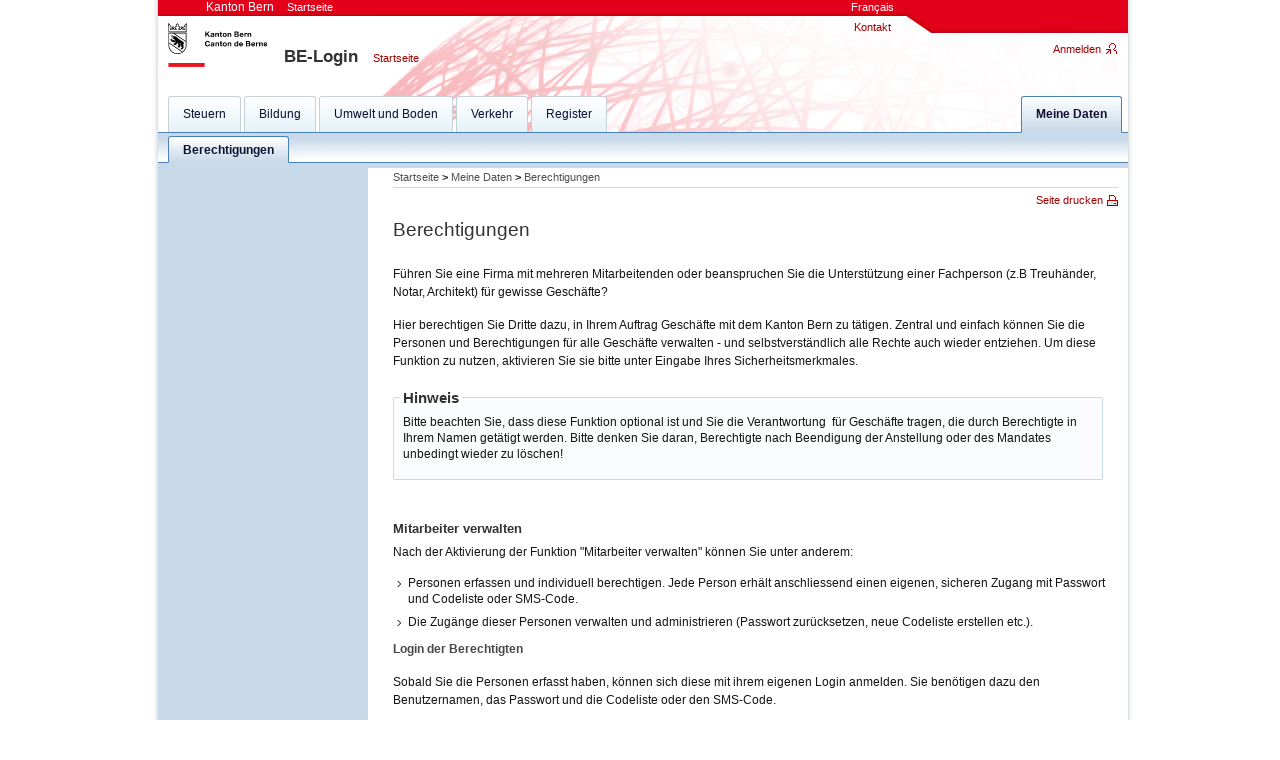

--- FILE ---
content_type: text/html; charset=utf-8
request_url: https://www.belogin.directories.be.ch/maverwaltung/gui/berechtigungen?BE-Login-Language=fr-CH&BE-Login-Language=de-CH
body_size: 10364
content:
<!DOCTYPE html PUBLIC "-//W3C//DTD XHTML 1.0 Transitional//EN" "http://www.w3.org/TR/xhtml1/DTD/xhtml1-transitional.dtd">
<html xmlns="http://www.w3.org/1999/xhtml" lang="de" xml:lang="de">
	
<head>
	<meta http-equiv="Content-Type" content="text/html; charset=UTF-8"/>
	<title>Berechtigungen</title>
	<meta property="og:type"          content="website" />
	<meta property="og:description"   content="Mit BE-Login behalten Sie alle Ihre Gesch&#228;fte mit dem Kanton Bern zentral und einfach im Griff. Nach einmaliger Registrierung in wenigen Schritten steht Ihnen BE-Login rund um die Uhr zur Verf&#252;gung. Das Angebot wird laufend weiter ausgebaut. Ihr Zugang erfolgt gesichert und Ihre Daten sind optimal gesch&#252;tzt." />
	<meta property="og:image"         content="https://www.belogin.directories.be.ch/Content/media/logo_belogin_95px.gif" />

	<link href="/Content/css_NonResponsive/autocomplete.css" rel="stylesheet"/>
<link href="/Content/css_NonResponsive/calendar.css" rel="stylesheet"/>
<link href="/Content/css_NonResponsive/gsa.css" rel="stylesheet"/>
<link href="/Content/css_NonResponsive/home.css" rel="stylesheet"/>
<link href="/Content/css_NonResponsive/jquery.fancybox.css" rel="stylesheet"/>
<link href="/Content/css_NonResponsive/new_styles.css" rel="stylesheet"/>
<link href="/Content/css_NonResponsive/portal.css" rel="stylesheet"/>
<link href="/Content/css_NonResponsive/print.css" rel="stylesheet"/>
<link href="/Content/css_NonResponsive/screen.css" rel="stylesheet"/>
<link href="/Content/css_NonResponsive/subsite.css" rel="stylesheet"/>
<link href="/Content/css_NonResponsive/portal/belogin.css" rel="stylesheet"/>

<link type="text/css" rel="stylesheet" href="/maverwaltung/gui/assets/63adb517bbd62657/stylesheets/default.css" /><link type="text/css" rel="stylesheet" href="/maverwaltung/gui/assets/63adb517bbd62657/jquery/themes/ui-lightness/jquery-ui.css" /><link type="text/css" rel="stylesheet" href="/maverwaltung/gui/assets/63adb517bbd62657/core/tapestry-console.css" /><link type="text/css" rel="stylesheet" href="/maverwaltung/gui/assets/63adb517bbd62657/core/t5-alerts.css" /><link type="text/css" rel="stylesheet" href="/maverwaltung/gui/assets/63adb517bbd62657/core/tree.css" />	
	<link rel="stylesheet" type="text/css" href="/cms/dam/assets/beogincont/new_styles.css">

	<script type="text/javascript" src="/cms/dam/assets/beogincont/new_scripts.js"></script>
</head>
	<body class="belogin wide two-tabs">
		<div id="wrapper">
			<div id="div_header">
	<a id="top"></a>

	<div id="identity">
		<img src="/Content/media/logo.svg" alt="Kanton Bern"/>
		<h1><a href="https://www.belogin.directories.be.ch">Kanton Bern </a><a href="https://www.belogin.directories.be.ch"><span class="small">Startseite</span></a></h1>
		<h2><a href="/">BE-Login</a> <a href="/" class="small">Startseite</a></h2>
	</div>
	<hr/>

	<div class="hidden">
		<h2>Sprunglinks:</h2>
		<ul>
			<li><a accesskey="0" href="/">Andere Sprache ausw&#228;hlen</a></li>
			<li><a accesskey="1" href="#anchor-nav-global">Direkt zur Themen- und Hauptnavigation</a></li>
			<li><a accesskey="2" href="#anchor-content">Direkt zum Inhalt</a></li>
			<li><a accesskey="6" href="#anchor-context">Zu den weiteren Informationen</a></li>
			<li><a accesskey="7" href="#anchor-nav-meta">Zur Hilfsnavigation</a></li>
			<li><a accesskey="8" href="#anchor-nav-lang">Andere Sprache ausw&#228;hlen</a></li>
		</ul>
	</div>
	<hr/>

	<a id="anchor-login"></a>
	<h2 class="hidden">Login-Informationen</h2>
	<div id="loginfo">
			<a class="login" href="/">
				<span class="text">Anmelden</span>
			</a>
	</div>

	<div class="header-meta">
		<a id="anchor-nav-lang"></a>
		<h2 class="hidden">Andere Sprachen</h2>
		<div id="header-nav-lang">
			<ul>
									<li><a href="/maverwaltung/gui/berechtigungen?BE-Login-Language=fr-CH&amp;BE-Login-Language=de-CH&amp;BE-Login-Language=fr-CH">Fran&#231;ais</a></li>
			</ul>
		</div>

		<a id="anchor-nav-meta"></a>
		<h2 class="hidden">Hilfsnavigation</h2>
		<div id="header-nav-meta">
			<ul>
				<li><a href="https://www.kaio.fin.be.ch/de/start/ueber-uns/kontaktformular-be-login.html">Kontakt</a></li>
			</ul>
		</div>
	</div>
</div>

			<a id="anchor-nav-global"></a>
<h2 class="hidden">Themennavigation</h2>
<div id="global-nav">
	<ul>
			<li >
				<a href="/cms/de/index/finanzen/steuern.html"><span>Steuern</span>
				</a>

			</li>
			<li >
				<a href="/cms/de/index/bildung.html"><span>Bildung</span>
				</a>

			</li>
			<li >
				<a href="/cms/de/index/infrastruktur.html"><span>Umwelt und Boden</span>
				</a>

			</li>
			<li >
				<a href="/cms/de/index/verkehr/svsa.html"><span>Verkehr</span>
				</a>

			</li>
			<li >
				<a href="/cms/de/index/Register.html"><span>Register</span>
				</a>

			</li>
			<li  class="extra">
				<a href="/cms/de/index/meinedaten.html" class="active"><span>Meine Daten</span>
				</a>

					<ul>
							<li>
								<a href="/maverwaltung/gui/berechtigungen" class="active"><span>Berechtigungen</span>
								</a>
							</li>
					</ul>
			</li>
	</ul>
</div>
<div class="clear"></div>

			<div id="content">
				<div id="content-col-nav">
	&nbsp;
</div>
<hr/>

				<a id="anchor-content"></a>
				<div id="content-col-main" >
					<div id="breadcrumb">
	<h2 class="hidden">Sie befinden sich derzeit auf folgender Seite:</h2>
	<a href="/cms/de/index.html">Startseite</a>
			 > <a href="/cms/de/index/meinedaten.html">Meine Daten</a>
						 > <a href="/maverwaltung/gui/berechtigungen">Berechtigungen</a>
</div>
<hr/>

					<div id="content-print">
						<a href="javascript:window.print()">Seite drucken</a>
					</div>
					
						<h1>Berechtigungen</h1>
					

					<div>
		<a name="middlePar_textbild_20bf" style="visibility:hidden"></a><div class="textBild floatingComponent section"><p class="MsoNormal" style="margin: 0cm 0cm 11pt;">Führen Sie eine Firma mit mehreren Mitarbeitenden oder beanspruchen Sie die Unterstützung einer Fachperson (z.B Treuhänder, Notar, Architekt) für gewisse Geschäfte?</p>
<p class="MsoNormal" style="margin: 0cm 0cm 11pt;">Hier&nbsp;berechtigen Sie Dritte dazu, in Ihrem Auftrag Geschäfte mit dem Kanton Bern zu tätigen. Zentral und einfach können Sie die Personen und Berechtigungen für alle Geschäfte verwalten - und selbstverständlich&nbsp;alle Rechte auch wieder entziehen. Um diese Funktion zu nutzen, aktivieren Sie sie bitte unter Eingabe Ihres Sicherheitsmerkmales.</p>
<div class="clear"></div></div>
<a name="middlePar_hinweisbox_e351" style="visibility:hidden"></a><div class="hinweisBox floatingComponent section">

<div class="box news-full">		
	<div class="title">
		<h2>Hinweis</h2>
	</div>		
	<div class="body">							
		<p style="margin: 0cm 0cm 11pt;" class="MsoNormal">Bitte beachten Sie, dass diese Funktion optional ist und Sie die Verantwortung&nbsp; für Geschäfte tragen,&nbsp;die durch Berechtigte in Ihrem Namen getätigt werden. Bitte denken Sie daran, Berechtigte&nbsp;nach Beendigung der Anstellung oder des Mandates unbedingt wieder zu löschen!</p>

	</div>	
</div>	</div>
<a name="middlePar_textbild_d336" style="visibility:hidden"></a><div class="textBild floatingComponent section"><h3>Mitarbeiter&nbsp;verwalten</h3>
<p class="MsoNormal" style="margin: 0cm 0cm 11pt;">Nach der Aktivierung&nbsp;der Funktion &quot;Mitarbeiter verwalten&quot; können Sie unter anderem:</p>
<ul>
<li>Personen erfassen und individuell berechtigen. Jede Person erhält anschliessend einen eigenen, sicheren Zugang mit Passwort und Codeliste oder SMS-Code.</li>
<li>Die Zugänge dieser Personen verwalten und administrieren (Passwort zurücksetzen, neue Codeliste erstellen etc.).<br>
</li>
</ul>
<p class="MsoNormal" style="margin: 0cm 0cm 11pt;"><strong>Login der Berechtigten</strong></p>
<p class="MsoNormal" style="margin: 0cm 0cm 11pt;">Sobald Sie die Personen erfasst haben, können sich diese mit ihrem eigenen Login anmelden.&nbsp;Sie benötigen dazu den Benutzernamen, das Passwort und die Codeliste oder den SMS-Code.</p>
<h3>Berechtigungen verwalten</h3>
<p>Nach der Aktivierung&nbsp;der Funktion&nbsp;&quot;Berechtigungen verwalten&quot; können Sie unter anderem:</p>
<ul>
<li>Neue Berechtigungen für gewisse Aufgaben erfassen.</li>
<li>Jeder Person die gewünschten Berechtigungen zuweisen.</li>
<li>Bestehende Berechtigungen terminieren oder löschen.</li>
</ul>
<div class="clear"></div></div>
<a name="middlePar_mehrzumthema_cee3" style="visibility:hidden"></a><div class="mehrZumThema parsys section"><div class="box" id="mzT_mehrzumthema_cee3">
        <div class="title">
            <h2>Mehr zum Thema</h2>
        </div>
        <div class="body">
            <ul class="blind">
                <li>
                        <div class="publikation floatingComponent"><a href="/cms/de/index/meinedaten/berechtigungen.assetref/dam/documents/belogincont/allgemein/de/BE-Login_Mitarbeitende_und_Berechtigungen_verwalten.pdf" target="_blank" title="Leitfaden BE-Login" class="pdf">Mitarbeitende und Berechtigungen verwalten<span class='hidden'> Link öffnet in einem neuen Fenster.</span></a> <span class="info">(PDF, 1&nbsp;MB, 17 Seiten)</span>
</div>
</li>
                </ul>
        </div>
    </div>
</div>
</div><!-- hidden fields for abstractCmsContentPageSetHeader.js --><div style="display:none" id="beloginOverrideTitleWithValueFromCms">false</div><div style="display:none" id="beloginTitleCms">Berechtigungen</div>

					<a href="#top" class="top">Nach oben</a>
				</div>
				<hr/>
				<div class="clear"></div>
			</div>
			<div class="clear"></div>
		</div>

		<h1 class="hidden">Informationen &uuml;ber diesen Webauftritt</h1>
<div id="footer">
    <p><a href="/">&copy; Kanton Bern</a></p>
    <p class="links"><a href="https://www.kaio.fin.be.ch/de/tools/impressum.html">Impressum</a> <a href="https://www.kaio.fin.be.ch/de/tools/rechtliches.html">Rechtliches</a></p>
</div>
<script>
    function openWindow(url) {
        window.open(url, "_blank", "height=600, width=600, menubar=no, titlebar=no, toolbar=no");
    }
</script>
<script src="/Scripts/jquery-1.10.2.js"></script>

<script src="/maverwaltung/gui/assets/63adb517bbd62657/stack/de/core.js" type="text/javascript"></script><script src="/maverwaltung/gui/assets/63adb517bbd62657/web08/base/abstractCmsContentPageSetHeader.js" type="text/javascript"></script><script type="text/javascript">var $ = jQuery; Tapestry.JQUERY=true;
</script>

	</body>
</html>

--- FILE ---
content_type: text/css
request_url: https://www.belogin.directories.be.ch/Content/css_NonResponsive/autocomplete.css
body_size: -165
content:
/* ist ab 2015.10.08 im Screen.css erg�nzt (am Ende) */
/*# sourceMappingURL=autocomplete.css.map */

--- FILE ---
content_type: text/css
request_url: https://www.belogin.directories.be.ch/Content/css_NonResponsive/calendar.css
body_size: 31736
content:
/*

KTBE Mobile
Lieferung v. 9.1.2015
Release 4.1
Fix Version 4.1.1

*/
/* --------------
START ui.core.css
-------------- */
/*
* jQuery UI CSS Framework
* Copyright (c) 2009 AUTHORS.txt (http://jqueryui.com/about)
* Dual licensed under the MIT (MIT-LICENSE.txt) and GPL (GPL-LICENSE.txt) licenses.
*/
#ui-datepicker-div {
  display: none; }

/* Layout helpers
----------------------------------*/
.ui-helper-hidden {
  display: none; }

.ui-helper-hidden-accessible {
  position: absolute;
  left: -99999999px; }

.ui-helper-reset {
  margin: 0;
  padding: 0;
  border: 0;
  outline: 0;
  line-height: 1.3;
  text-decoration: none;
  font-size: 100%;
  list-style: none; }

.ui-helper-clearfix:after {
  content: ".";
  display: block;
  height: 0;
  clear: both;
  visibility: hidden; }

.ui-helper-clearfix {
  display: inline-block; }

/* required comment for clearfix to work in Opera \*/
* html .ui-helper-clearfix {
  height: 1%; }

.ui-helper-clearfix {
  display: block; }

/* end clearfix */
.ui-helper-zfix {
  width: 100%;
  height: 100%;
  top: 0;
  left: 0;
  position: absolute;
  opacity: 0;
  filter: Alpha(Opacity=0); }

/* Interaction Cues
----------------------------------*/
.ui-state-disabled {
  cursor: default !important; }

/* Icons
----------------------------------*/
/* states and images */
.ui-icon {
  display: block;
  text-indent: -99999px;
  overflow: hidden;
  background-repeat: no-repeat; }

/* Misc visuals
----------------------------------*/
/* Overlays */
.ui-widget-overlay {
  position: absolute;
  top: 0;
  left: 0;
  width: 100%;
  height: 100%; }

/* --------------
END ui.core.css
-------------- */
/* --------------
START ui.theme.css
-------------- */
/*
* jQuery UI CSS Framework
* Copyright (c) 2009 AUTHORS.txt (http://jqueryui.com/about)
* Dual licensed under the MIT (MIT-LICENSE.txt) and GPL (GPL-LICENSE.txt) licenses.
* To view and modify this theme, visit http://jqueryui.com/themeroller/
*/
/* Component containers
----------------------------------*/
.ui-widget {
  font-family: Verdana, Arial, sans-serif;
  font-size: 1.1em; }

.ui-widget input, .ui-widget select, .ui-widget textarea, .ui-widget button {
  font-family: Verdana, Arial, sans-serif;
  font-size: 1em; }

.ui-widget-content {
  border: 1px solid #97b8c7;
  background: #f2f8fc;
  color: #222222; }

.ui-widget-content a, .ui-widget-content a:visited {
  color: #222222; }

.ui-widget-header {
  border: 1px solid #f2f8fc;
  background: #f2f8fc;
  color: #222222;
  font-weight: bold; }

.ui-widget-header a {
  color: #222222; }

/* Interaction states
----------------------------------*/
.ui-state-default, .ui-widget-content .ui-state-default {
  border: 1px solid #97b8c7;
  background: #fbfcfd;
  font-weight: normal;
  color: #101031;
  outline: none; }

.ui-state-default a, .ui-state-default a:link, .ui-state-default a:visited {
  color: #555555;
  text-decoration: none;
  outline: none; }

/*
KTBE-5833
remove unwanted hover background- and border-color from search autosuggest
*/
.ui-state-hover,
.ui-widget-content .ui-state-hover,
.ui-state-focus,
.ui-widget-content .ui-state-focus {
  border: 1px solid #4a81b6;
  background: #4a81b6;
  font-weight: normal;
  color: white !important;
  outline: none;
  text-decoration: underline !important; }

.ui-state-hover a, .ui-state-hover a:hover {
  color: #212121;
  text-decoration: none;
  outline: none; }

.ui-state-active, .ui-widget-content .ui-state-active {
  /*border: 1px solid #4a81b6;
  background-color:#4a81b6 !important;*/
  font-weight: normal;
  color: white !important;
  outline: none; }

.ui-state-active a, .ui-state-active a:link, .ui-state-active a:visited {
  color: #212121;
  outline: none;
  text-decoration: none; }

/* Interaction Cues
----------------------------------*/
.ui-state-highlight, .ui-widget-content .ui-state-highlight {
  border: 1px solid #e3001a;
  background: #e3001a;
  color: white !important;
  font-weight: bold; }

/*
KTBE-5833
remove unwanted hover background- and border-color from search autosuggest
*/
.ui-state-highlight.ui-state-active {
  border: 1px solid #4a81b6; }

.ui-state-error, .ui-widget-content .ui-state-error {
  border: 1px solid #cd0a0a;
  background: #fef1ec url(../media/calendar/ui-bg_glass_95_fef1ec_1x400.png) 50% 50% repeat-x;
  color: #cd0a0a; }

.ui-state-error a, .ui-widget-content .ui-state-error a {
  color: #cd0a0a; }

.ui-state-error-text, .ui-widget-content .ui-state-error-text {
  color: #cd0a0a; }

.ui-state-disabled, .ui-widget-content .ui-state-disabled {
  opacity: .35;
  filter: Alpha(Opacity=35);
  background-image: none; }

.ui-priority-primary, .ui-widget-content .ui-priority-primary {
  font-weight: bold; }

.ui-priority-secondary, .ui-widget-content .ui-priority-secondary {
  opacity: .7;
  filter: Alpha(Opacity=70);
  font-weight: normal; }

/* Icons
----------------------------------*/
/* states and images */
.ui-icon {
  width: 16px;
  height: 16px;
  background-image: url(../media/calendar/icon-vor-zurueck.gif); }

.ui-widget-content .ui-icon {
  background-image: url(../media/calendar/icon-vor-zurueck.gif); }

.ui-widget-header .ui-icon {
  background-image: url(../media/calendar/icon-vor-zurueck.gif); }

.ui-state-default .ui-icon {
  background-image: url(../media/calendar/ui-icons_888888_256x240.png); }

.ui-state-hover .ui-icon, .ui-state-focus .ui-icon {
  background-image: url(../media/calendar/icon-vor-zurueck); }

.ui-state-active .ui-icon {
  background-image: url(../media/calendar/icon-vor-zurueck); }

.ui-state-highlight .ui-icon {
  background-image: url(../media/calendar/ui-icons_2e83ff_256x240.png); }

.ui-state-error .ui-icon, .ui-state-error-text .ui-icon {
  background-image: url(../media/calendar/ui-icons_cd0a0a_256x240.png); }

.ui-icon-arrow-1-n {
  background-position: 0 0; }

.ui-icon-arrow-1-ne {
  background-position: 0 0; }

.ui-icon-arrow-1-e {
  background-position: 0 0; }

.ui-icon-arrow-1-se {
  background-position: 0 0; }

.ui-icon-arrow-1-s {
  background-position: 0 0; }

.ui-icon-arrow-1-sw {
  background-position: 0 0; }

.ui-icon-arrow-1-w {
  background-position: 0 0; }

.ui-icon-arrow-1-nw {
  background-position: 0 0; }

.ui-icon-arrow-2-n-s {
  background-position: 0 0; }

.ui-icon-arrow-2-ne-sw {
  background-position: 0 0; }

.ui-icon-arrow-2-e-w {
  background-position: 0 0; }

.ui-icon-arrow-2-se-nw {
  background-position: 0 0; }

.ui-icon-arrowstop-1-n {
  background-position: 0 0; }

.ui-icon-arrowstop-1-e {
  background-position: 0 0; }

.ui-icon-arrowstop-1-s {
  background-position: 0 0; }

.ui-icon-arrowstop-1-w {
  background-position: 0 0; }

.ui-icon-arrowthick-1-n {
  background-position: 0 0; }

.ui-icon-arrowthick-1-ne {
  background-position: 0 0; }

.ui-icon-arrowthick-1-e {
  background-position: 0 0; }

.ui-icon-arrowthick-1-se {
  background-position: 0 0; }

.ui-icon-arrowthick-1-s {
  background-position: 0 0; }

.ui-icon-arrowthick-1-sw {
  background-position: 0 0; }

.ui-icon-arrowthick-1-w {
  background-position: 0 0; }

.ui-icon-arrowthick-1-nw {
  background-position: 0 0; }

.ui-icon-arrowthick-2-n-s {
  background-position: 0 0; }

.ui-icon-arrowthick-2-ne-sw {
  background-position: 0 0; }

.ui-icon-arrowthick-2-e-w {
  background-position: 0 0; }

.ui-icon-arrowthick-2-se-nw {
  background-position: 0 0; }

.ui-icon-arrowthickstop-1-n {
  background-position: 0 0; }

.ui-icon-arrowthickstop-1-e {
  background-position: 0 0; }

.ui-icon-arrowthickstop-1-s {
  background-position: 0 0; }

.ui-icon-arrowthickstop-1-w {
  background-position: 0 0; }

.ui-icon-arrowreturnthick-1-w {
  background-position: 0 0; }

.ui-icon-arrowreturnthick-1-n {
  background-position: 0 0; }

.ui-icon-arrowreturnthick-1-e {
  background-position: 0 0; }

.ui-icon-arrowreturnthick-1-s {
  background-position: 0 0; }

.ui-icon-arrowreturn-1-w {
  background-position: 0 0; }

.ui-icon-arrowreturn-1-n {
  background-position: 0 0; }

.ui-icon-arrowreturn-1-e {
  background-position: 0 0; }

.ui-icon-arrowreturn-1-s {
  background-position: 0 0; }

.ui-icon-arrowrefresh-1-w {
  background-position: 0 0; }

.ui-icon-arrowrefresh-1-n {
  background-position: 0 0; }

.ui-icon-arrowrefresh-1-e {
  background-position: 0 0; }

.ui-icon-arrowrefresh-1-s {
  background-position: 0 0; }

.ui-icon-arrow-4 {
  background-position: 0 0; }

.ui-icon-arrow-4-diag {
  background-position: 0 0; }

.ui-icon-circle-triangle-e {
  background-position: 0px -15px; }

.ui-icon-circle-triangle-w, .ui-icon-circle-triangle-w:hover {
  background-position: 0px 0px; }

.ui-icon-circle-arrow-e {
  background-position: 0px 0px; }

.ui-icon-circle-arrow-s {
  background-position: 0px 0px; }

.ui-icon-circle-arrow-w {
  background-position: 0px 0px; }

.ui-icon-circle-arrow-n {
  background-position: 0px 0px; }

.ui-icon-circle-plus {
  background-position: 0px 0px; }

.ui-icon-circle-minus {
  background-position: 0px 0px; }

.ui-icon-circle-close {
  background-position: 0px 0px; }

/* Misc visuals
----------------------------------*/
/* Corner radius */
/* Overlays */
.ui-widget-overlay {
  background: #aaaaaa url(../media/calendar/ui-bg_flat_0_aaaaaa_40x100.png) 50% 50% repeat-x;
  opacity: .3;
  filter: Alpha(Opacity=30); }

.ui-widget-shadow {
  margin: -8px 0 0 -8px;
  padding: 8px;
  background: #aaaaaa url(../media/calendar/ui-bg_flat_0_aaaaaa_40x100.png) 50% 50% repeat-x;
  opacity: .3;
  filter: Alpha(Opacity=30);
  -moz-border-radius: 8px;
  -webkit-border-radius: 8px; }

/* --------------
END ui.theme.css
-------------- */
/* --------------
START ui.datepicker.css
-------------- */
/* Datepicker
----------------------------------*/
.ui-datepicker {
  width: 17em;
  padding: .2em .2em 0; }

.ui-datepicker .ui-datepicker-header {
  position: relative;
  padding: .2em 0; }

.ui-datepicker .ui-datepicker-prev, .ui-datepicker .ui-datepicker-next {
  position: absolute;
  top: 2px;
  width: 1.8em;
  height: 1.8em;
  cursor: pointer; }

.ui-datepicker .ui-datepicker-prev-hover, .ui-datepicker .ui-datepicker-next-hover {
  top: 1px; }

.ui-datepicker .ui-datepicker-prev {
  left: 2px; }

.ui-datepicker .ui-datepicker-next {
  right: 2px; }

.ui-datepicker .ui-datepicker-prev-hover {
  left: 1px;
  background: inherit;
  background-image: url(../media/calendar/icon-vor-zurueck.gif);
  background-repeat: no-repeat;
  border: none;
  background-position: 3px -27px; }

* + html .ui-datepicker .ui-datepicker-prev-hover {
  background: none;
  background-image: url(../media/calendar/icon-vor-zurueck.gif);
  background-repeat: no-repeat;
  background-position: 3px -27px; }

* html .ui-datepicker .ui-datepicker-prev-hover {
  background: none;
  background-image: url(../media/calendar/icon-vor-zurueck.gif);
  background-repeat: no-repeat;
  background-position: 3px -27px; }

.ui-datepicker .ui-datepicker-next-hover {
  right: 1px;
  background: inherit;
  background-image: url(../media/calendar/icon-vor-zurueck.gif);
  background-repeat: no-repeat;
  border: none;
  background-position: 1px -42px; }

* + html .ui-datepicker .ui-datepicker-next-hover {
  background: none;
  background-image: url(../media/calendar/icon-vor-zurueck.gif);
  background-repeat: no-repeat;
  background-position: 1px -42px; }

* html .ui-datepicker .ui-datepicker-next-hover {
  background: none;
  background-image: url(../media/calendar/icon-vor-zurueck.gif);
  background-repeat: no-repeat;
  background-position: 1px -42px; }

.ui-datepicker .ui-datepicker-prev span, .ui-datepicker .ui-datepicker-next span {
  display: block;
  position: absolute;
  left: 50%;
  margin-left: -8px;
  top: 50%;
  margin-top: -8px; }

.ui-datepicker .ui-datepicker-title {
  margin: 0 2.3em;
  line-height: 1.8em;
  text-align: center; }

.ui-datepicker .ui-datepicker-title select {
  float: left;
  font-size: 1em;
  margin: 1px 0; }

.ui-datepicker select.ui-datepicker-month-year {
  width: 100%; }

.ui-datepicker select.ui-datepicker-month, .ui-datepicker select.ui-datepicker-year {
  width: 47%; }

/* KTBE-5911 */
.ui-datepicker .ui-datepicker-title select.ui-datepicker-year {
  float: right; }

.ui-datepicker table {
  width: 100%;
  font-size: .9em;
  border-collapse: collapse;
  margin: 0 0 .4em;
  background: #f2f8fc; }

.ui-datepicker thead {
  background: #4a81b6;
  color: #fff; }

.ui-datepicker th {
  padding: .4em .3em;
  text-align: center;
  font-weight: bold;
  border: 0; }

.ui-datepicker td {
  border: 0;
  padding: 1px; }

.ui-datepicker td span, .ui-datepicker td a {
  display: block;
  padding: .2em;
  text-align: center;
  text-decoration: none; }

.ui-datepicker td.ui-datepicker-week-end a {
  background-color: #c8d9e9; }

.ui-datepicker td.ui-datepicker-week-end a.ui-state-hover {
  background-color: #4a81b6; }

.ui-datepicker-trigger {
  margin-left: 5px;
  vertical-align: text-bottom;
  cursor: pointer; }

.ui-datepicker .ui-datepicker-buttonpane {
  background-image: none;
  margin: .7em 0 0 0;
  padding: 0 .2em;
  border-left: 0;
  border-right: 0;
  border-bottom: 0; }

.ui-datepicker .ui-datepicker-buttonpane button {
  float: right;
  margin: .5em .2em .4em;
  cursor: pointer;
  padding: .2em .6em .3em .6em;
  width: auto;
  overflow: visible; }

.ui-datepicker .ui-datepicker-buttonpane button.ui-datepicker-current {
  float: left; }

/* with multiple calendars */
.ui-datepicker.ui-datepicker-multi {
  width: auto; }

.ui-datepicker-multi .ui-datepicker-group {
  float: left; }

.ui-datepicker-multi .ui-datepicker-group table {
  width: 95%;
  margin: 0 auto .4em; }

.ui-datepicker-multi-2 .ui-datepicker-group {
  width: 50%; }

.ui-datepicker-multi-3 .ui-datepicker-group {
  width: 33.3%; }

.ui-datepicker-multi-4 .ui-datepicker-group {
  width: 25%; }

.ui-datepicker-multi .ui-datepicker-group-last .ui-datepicker-header {
  border-left-width: 0; }

.ui-datepicker-multi .ui-datepicker-group-middle .ui-datepicker-header {
  border-left-width: 0; }

.ui-datepicker-multi .ui-datepicker-buttonpane {
  clear: left; }

.ui-datepicker-row-break {
  clear: both;
  width: 100%; }

/* RTL support */
.ui-datepicker-rtl {
  direction: rtl; }

.ui-datepicker-rtl .ui-datepicker-prev {
  right: 2px;
  left: auto; }

.ui-datepicker-rtl .ui-datepicker-next {
  left: 2px;
  right: auto; }

.ui-datepicker-rtl .ui-datepicker-prev:hover {
  right: 1px;
  left: auto; }

.ui-datepicker-rtl .ui-datepicker-next:hover {
  left: 1px;
  right: auto; }

.ui-datepicker-rtl .ui-datepicker-buttonpane {
  clear: right; }

.ui-datepicker-rtl .ui-datepicker-buttonpane button {
  float: left; }

.ui-datepicker-rtl .ui-datepicker-buttonpane button.ui-datepicker-current {
  float: right; }

.ui-datepicker-rtl .ui-datepicker-group {
  float: right; }

.ui-datepicker-rtl .ui-datepicker-group-last .ui-datepicker-header {
  border-right-width: 0;
  border-left-width: 1px; }

.ui-datepicker-rtl .ui-datepicker-group-middle .ui-datepicker-header {
  border-right-width: 0;
  border-left-width: 1px; }

/* IE6 IFRAME FIX (taken from datepicker 1.5.3 */
.ui-datepicker-cover {
  display: none;
  /*sorry for IE5*/
  display/**/: block;
  /*sorry for IE5*/
  position: absolute;
  /*must have*/
  z-index: -1;
  /*must have*/
  filter: mask();
  /*must have*/
  top: -4px;
  /*must have*/
  left: -4px;
  /*must have*/
  width: 200px;
  /*must have*/
  height: 200px;
  /*must have*/ }

/* --------------
END ui.datepicker.css
-------------- */
/* --------------
START demos.css
-------------- */
body {
  font-size: 62.5%; }

table {
  font-size: 1em; }

/* Site
   -------------------------------- */
body {
  /*	font-family: "Trebuchet MS", "Helvetica", "Arial",  "Verdana", "sans-serif";*/ }

/* Layout
   -------------------------------- */
.layout-grid {
  width: 960px; }

.layout-grid td {
  vertical-align: top; }

.layout-grid td.left-nav {
  width: 140px; }

.layout-grid td.normal {
  border-left: 1px solid #eee;
  padding: 20px 24px;
  /*	font-family: "Trebuchet MS", "Helvetica", "Arial",  "Verdana", "sans-serif";*/ }

.layout-grid td.demos {
  background: url("/media/calendar/demos_bg.jpg") no-repeat;
  height: 337px;
  overflow: hidden; }

/* Normal
   -------------------------------- */
.normal h3,
.normal h4 {
  margin: 0;
  font-weight: normal; }

.normal h3 {
  padding: 0 0 9px;
  font-size: 1.8em; }

.normal h4 {
  padding-bottom: 21px;
  border-bottom: 1px dashed #999;
  font-size: 1.2em;
  font-weight: bold; }

.normal p {
  font-size: 1.2em; }

/* Demos */
.demos-nav, .demos-nav dt, .demos-nav dd, .demos-nav ul, .demos-nav li {
  margin: 0;
  padding: 0; }

.demos-nav {
  float: left;
  width: 170px;
  font-size: 1.3em; }

.demos-nav dt,
.demos-nav h4 {
  margin: 0;
  padding: 0;
  font: normal 1.1em "Trebuchet MS", "Helvetica", "Arial",  "Verdana", "sans-serif";
  color: #e87b10; }

.demos-nav dt,
.demos-nav h4 {
  margin-top: 1.5em;
  margin-bottom: 0;
  padding-left: 8px;
  padding-bottom: 5px;
  line-height: 1.2em;
  border-bottom: 1px solid #F4F4F4; }

.demos-nav dd a,
.demos-nav li a {
  border-bottom: 1px solid #F4F4F4;
  display: block;
  padding: 4px 3px 4px 8px;
  font-size: 90%;
  text-decoration: none;
  color: #555555;
  margin: 2px 0;
  height: 13px; }

.demos-nav dd a:hover,
.demos-nav dd a:focus,
.demos-nav dd a:hover,
.demos-nav dd a:focus {
  background: #f3f3f3;
  color: #000;
  -moz-border-radius: 5px;
  -webkit-border-radius: 5px; }

.demos-nav dd a.selected {
  background: #555;
  color: #ffffff;
  -moz-border-radius: 5px;
  -webkit-border-radius: 5px; }

/* new styles for demo pages, added by Filament 12.29.08
eventually we should convert the font sizes to ems -- using px for now to minimize style conflicts
*/
.normal h3.demo-header {
  font-size: 32px;
  padding: 0 0 5px;
  border-bottom: 1px solid #eee;
  text-transform: capitalize; }

.normal h4.demo-subheader {
  font-size: 10px;
  text-transform: uppercase;
  color: #999;
  padding: 8px 0 3px;
  border: 0;
  margin: 0; }

.normal a:link,
.normal a:visited {
  color: #1b75bb;
  text-decoration: none; }

.normal a:hover,
.normal a:active {
  color: #0b559b; }

#demo-config {
  padding: 20px 0 0; }

#demo-frame {
  float: left;
  width: 540px;
  height: 380px;
  border: 1px solid #ddd;
  overflow: auto;
  position: relative; }

#demo-frame h3, #demo-frame h4 {
  padding: 0;
  font-weight: bold;
  font-size: 1em; }

#demo-config-menu {
  float: right;
  width: 180px; }

#demo-config-menu h4 {
  font-size: 13px;
  color: #666;
  font-weight: normal;
  border: 0;
  padding-left: 18px; }

#demo-config-menu ul {
  list-style: none;
  padding: 0;
  margin: 0; }

#demo-config-menu li {
  font-size: 12px;
  padding: 0 0 0 10px;
  margin: 3px 0;
  zoom: 1; }

#demo-config-menu li a:link,
#demo-config-menu li a:visited {
  display: block;
  padding: 1px 8px 4px;
  border-bottom: 1px dotted #b3b3b3; }

* html #demo-config-menu li a:link,
* html #demo-config-menu li a:visited {
  padding: 1px 8px 2px; }

#demo-config-menu li a:hover,
#demo-config-menu li a:active {
  background-color: #f6f6f6; }

#demo-config-menu li.demo-config-on {
  background: url(../media/calendar/demo-config-on-tile.gif) repeat-x left center; }

#demo-config-menu li.demo-config-on a:link,
#demo-config-menu li.demo-config-on a:visited,
#demo-config-menu li.demo-config-on a:hover,
#demo-config-menu li.demo-config-on a:active {
  background: url(../media/calendar/demo-config-on.gif) no-repeat left;
  padding-left: 18px;
  color: #fff;
  border: 0;
  margin-left: -10px;
  margin-top: 0px;
  margin-bottom: 0px; }

#demo-source, #demo-notes {
  clear: both;
  padding: 20px 0 0;
  font-size: 1.3em; }

#demo-notes {
  width: 520px;
  color: #333;
  font-size: 1em; }

#demo-notes p code, .demo-description p code {
  padding: 0;
  font-weight: bold; }

#demo-source pre, #demo-source code {
  padding: 0; }

code, pre {
  padding: 8px 0 8px 20px;
  font-size: 1.2em;
  line-height: 130%; }

#demo-source a:link,
#demo-source a:visited,
#demo-source a:hover,
#demo-source a:active {
  font-size: 12px;
  padding-left: 13px;
  background-position: left center;
  background-repeat: no-repeat; }

#demo-source a.source-open:link,
#demo-source a.source-open:visited,
#demo-source a.source-open:hover,
#demo-source a.source-open:active {
  background-image: url(../media/calendar/demo-spindown-open.gif); }

#demo-source a.source-closed:link,
#demo-source a.source-closed:visited,
#demo-source a.source-closed:hover,
#demo-source a.source-closed:active {
  background-image: url(../media/calendar/demo-spindown-closed.gif); }

div.demo h3.docs {
  clear: left;
  font-size: 12px;
  font-weight: normal;
  padding: 0 0 1em;
  margin: 0; }

div.demo-description {
  clear: both;
  padding: 12px;
  font-size: 1.3em;
  line-height: 1.4em; }

.ui-draggable, .ui-droppable {
  background-position: top left; }

.left-nav .demos-nav {
  padding-right: 10px; }

#demo-link {
  font-size: 11px;
  padding-top: 6px;
  clear: both;
  overflow: hidden; }

#demo-link a span.ui-icon {
  float: left;
  margin-right: 3px; }

/* Component containers
----------------------------------*/
#widget-docs .ui-widget {
  /*font-family: Trebuchet MS,Verdana,Arial,sans-serif; font-size: 1em; */ }

#widget-docs .ui-widget input, #widget-docs .ui-widget select, #widget-docs .ui-widget textarea, #widget-docs .ui-widget button {
  /*font-family: Trebuchet MS,Verdana,Arial,sans-serif; */
  font-size: 1em; }

#widget-docs .ui-widget-header {
  border: 1px solid #ffffff;
  background: #464646 url(../media/calendar/464646_40x100_textures_01_flat_100.png) 50% 50% repeat-x;
  color: #ffffff;
  font-weight: bold; }

#widget-docs .ui-widget-header a {
  color: #ffffff; }

#widget-docs .ui-widget-content {
  border: 1px solid #ffffff;
  background: white url(../media/calendar/ffffff_40x100_textures_01_flat_75.png) 50% 50% repeat-x;
  color: #222222; }

#widget-docs .ui-widget-content a {
  color: #222222; }

/* Interaction states
----------------------------------*/
#widget-docs .ui-state-default, #widget-docs .ui-widget-content #widget-docs .ui-state-default {
  border: 1px solid #666666;
  background: #555555 url(../media/calendar/555555_40x100_textures_03_highlight_soft_75.png) 50% 50% repeat-x;
  font-weight: normal;
  color: #ffffff;
  outline: none; }

#widget-docs .ui-state-default a {
  color: #ffffff;
  text-decoration: none;
  outline: none; }

#widget-docs .ui-state-hover, #widget-docs .ui-widget-content #widget-docs .ui-state-hover, #widget-docs .ui-state-focus, #widget-docs .ui-widget-content #widget-docs .ui-state-focus {
  border: 1px solid #666666;
  background: #444444 url(../media/calendar/444444_40x100_textures_03_highlight_soft_60.png) 50% 50% repeat-x;
  font-weight: normal;
  color: #ffffff;
  outline: none; }

#widget-docs .ui-state-hover a {
  color: #ffffff;
  text-decoration: none;
  outline: none; }

#widget-docs .ui-state-active, #widget-docs .ui-widget-content #widget-docs .ui-state-active {
  border: 1px solid #666666;
  background: white url(../media/calendar/ffffff_40x100_textures_01_flat_65.png) 50% 50% repeat-x;
  font-weight: normal;
  color: #F6921E;
  outline: none; }

#widget-docs .ui-state-active a {
  color: #F6921E;
  outline: none;
  text-decoration: none; }

/* Interaction Cues
----------------------------------*/
#widget-docs .ui-state-highlight, #widget-docs .ui-widget-content #widget-docs .ui-state-highlight {
  border: 1px solid #fcefa1;
  background: #fbf9ee url(../media/calendar/fbf9ee_40x100_textures_02_glass_55.png) 50% 50% repeat-x;
  color: #363636; }

#widget-docs .ui-state-error, #widget-docs .ui-widget-content #widget-docs .ui-state-error {
  border: 1px solid #cd0a0a;
  background: #fef1ec url(../media/calendar/fef1ec_40x100_textures_05_inset_soft_95.png) 50% bottom repeat-x;
  color: #cd0a0a; }

#widget-docs .ui-state-error-text, #widget-docs .ui-widget-content #widget-docs .ui-state-error-text {
  color: #cd0a0a; }

#widget-docs .ui-state-disabled, #widget-docs .ui-widget-content #widget-docs .ui-state-disabled {
  opacity: .35;
  filter: Alpha(Opacity=35);
  background-image: none; }

#widget-docs .ui-priority-primary, #widget-docs .ui-widget-content #widget-docs .ui-priority-primary {
  font-weight: bold; }

#widget-docs .ui-priority-secondary, #widget-docs .ui-widget-content #widget-docs .ui-priority-secondary {
  opacity: .7;
  filter: Alpha(Opacity=70);
  font-weight: normal; }

/* Icons
----------------------------------*/
/* states and images */
#demo-frame-wrapper .ui-icon, #widget-docs .ui-icon {
  width: 16px;
  height: 16px;
  background-image: url(../media/calendar/222222_256x240_icons_icons.png); }

#widget-docs .ui-widget-content .ui-icon {
  background-image: url(../media/calendar/222222_256x240_icons_icons.png); }

#widget-docs .ui-widget-header .ui-icon {
  background-image: url(../media/calendar/222222_256x240_icons_icons.png); }

#widget-docs .ui-state-default .ui-icon {
  background-image: url(../media/calendar/888888_256x240_icons_icons.png); }

#widget-docs .ui-state-hover .ui-icon, #widget-docs .ui-state-focus .ui-icon {
  background-image: url(../media/calendar/454545_256x240_icons_icons.png); }

#widget-docs .ui-state-active .ui-icon {
  background-image: url(../media/calendar/454545_256x240_icons_icons.png); }

#widget-docs .ui-state-highlight .ui-icon {
  background-image: url(../media/calendar/2e83ff_256x240_icons_icons.png); }

#widget-docs .ui-state-error .ui-icon, #widget-docs .ui-state-error-text .ui-icon {
  background-image: url(../media/calendar/cd0a0a_256x240_icons_icons.png); }

/* Misc visuals
----------------------------------*/
/* Corner radius */
#widget-docs .ui-corner-tl {
  -moz-border-radius-topleft: 4px;
  -webkit-border-top-left-radius: 4px; }

#widget-docs .ui-corner-tr {
  -moz-border-radius-topright: 4px;
  -webkit-border-top-right-radius: 4px; }

#widget-docs .ui-corner-bl {
  -moz-border-radius-bottomleft: 4px;
  -webkit-border-bottom-left-radius: 4px; }

#widget-docs .ui-corner-br {
  -moz-border-radius-bottomright: 4px;
  -webkit-border-bottom-right-radius: 4px; }

#widget-docs .ui-corner-top {
  -moz-border-radius-topleft: 4px;
  -webkit-border-top-left-radius: 4px;
  -moz-border-radius-topright: 4px;
  -webkit-border-top-right-radius: 4px; }

#widget-docs .ui-corner-bottom {
  -moz-border-radius-bottomleft: 4px;
  -webkit-border-bottom-left-radius: 4px;
  -moz-border-radius-bottomright: 4px;
  -webkit-border-bottom-right-radius: 4px; }

#widget-docs .ui-corner-right {
  -moz-border-radius-topright: 4px;
  -webkit-border-top-right-radius: 4px;
  -moz-border-radius-bottomright: 4px;
  -webkit-border-bottom-right-radius: 4px; }

#widget-docs .ui-corner-left {
  -moz-border-radius-topleft: 4px;
  -webkit-border-top-left-radius: 4px;
  -moz-border-radius-bottomleft: 4px;
  -webkit-border-bottom-left-radius: 4px; }

#widget-docs .ui-corner-all {
  -moz-border-radius: 4px;
  -webkit-border-radius: 4px; }

/* Overlays */
#widget-docs .ui-widget-overlay {
  background: #aaaaaa url(../media/calendar/aaaaaa_40x100_textures_01_flat_0.png) 50% 50% repeat-x;
  opacity: .30;
  filter: Alpha(Opacity=30); }

#widget-docs .ui-widget-shadow {
  margin: -8px 0 0 -8px;
  padding: 8px;
  background: #aaaaaa url(../media/calendar/aaaaaa_40x100_textures_01_flat_0.png) 50% 50% repeat-x;
  opacity: .30;
  filter: Alpha(Opacity=30);
  -moz-border-radius: 8px;
  -webkit-border-radius: 8px; }

/*
----------------------------------*/
#widget-docs {
  margin: 20px 0 0;
  border: none; }

#widget-docs h2, #widget-docs h3, #widget-docs h4, #widget-docs p, #widget-docs ul, #widget-docs code {
  margin: 0;
  padding: 0; }

#widget-docs code {
  display: block;
  color: #444;
  font-size: .9em;
  margin: 0 0 1em; }

#widget-docs code strong {
  color: #000; }

#widget-docs p {
  margin: 0 3em 1.2em 0; }

#widget-docs p.intro {
  font-size: 13px;
  color: #666;
  line-height: 1.3; }

#widget-docs ul {
  list-style-type: none; }

#widget-docs h2 {
  font-size: 16px;
  margin: 1.2em 0 .5em; }

#widget-docs h3 {
  font-size: 14px;
  color: #e6820E;
  margin: 1.5em 0 .5em; }

.normal #widget-docs h4 {
  font-size: 12px;
  color: #000;
  border: 0;
  margin: 0 0 .5em; }

#docs-overview-main {
  width: 400px; }

#docs-overview-sidebar {
  float: right;
  width: 200px; }

#docs-overview-sidebar a span {
  color: #666; }

#widget-docs #docs-overview-main p {
  margin-right: 0; }

#widget-docs #docs-overview-sidebar h4 {
  padding-left: 0; }

.docs-list-header {
  float: left;
  width: 100%;
  margin: 10px 0 0;
  border-bottom: 1px solid #eee; }

#widget-docs .docs-list-header h2 {
  float: left;
  margin: 0; }

#widget-docs .docs-list-header p {
  float: right;
  margin: 5px 0;
  font-size: 11px; }

.docs-list {
  float: left;
  width: 100%;
  padding: 0 0 10px; }

.docs-list .param-header {
  float: left;
  clear: left;
  width: 100%;
  padding: 8px 0;
  border-top: 1px solid #eee; }

#widget-docs .param-header h3, #widget-docs .param-header p {
  margin: 0;
  float: left; }

#widget-docs .param-header h3 {
  width: 50%; }

#widget-docs .param-header h3 span {
  background: url(../media/calendar/demo-spindown-closed.gif) no-repeat left;
  padding-left: 13px; }

#widget-docs .param-open .param-header h3 span {
  background: url(../media/calendar/demo-spindown-open.gif) no-repeat left; }

#widget-docs .param-header p {
  width: 24%; }

#widget-docs .param-header p.param-type span {
  background: url(../media/calendar/icon-docs-info.gif) no-repeat left;
  cursor: pointer;
  border-bottom: 1px dashed #ccc;
  padding-left: 15px; }

.param-details {
  padding-left: 13px; }

.param-args {
  margin: 0 0 1.5em;
  border-top: 1px dotted #ccc; }

.param-args td {
  padding: 3px 30px 3px 5px;
  border-bottom: 1px dotted #ccc; }

/* overrides for ui-tab styles */
#widget-docs ul.ui-tabs-nav {
  padding: 0 0 0 8px; }

#widget-docs .ui-tabs-nav li {
  margin: 5px 5px 0 0; }

#widget-docs .ui-tabs-nav li a:link,
#widget-docs .ui-tabs-nav li a:visited,
#widget-docs .ui-tabs-nav li a:hover,
#widget-docs .ui-tabs-nav li a:active {
  font-size: 14px;
  padding: 4px 1.2em 3px;
  color: #fff; }

#widget-docs .ui-tabs-nav li.ui-tabs-selected a:link,
#widget-docs .ui-tabs-nav li.ui-tabs-selected a:visited,
#widget-docs .ui-tabs-nav li.ui-tabs-selected a:hover,
#widget-docs .ui-tabs-nav li.ui-tabs-selected a:active {
  color: #e6820E; }

#widget-docs .ui-tabs-panel {
  padding: 20px 9px;
  font-size: 12px;
  line-height: 1.4;
  color: #000; }

#widget-docs .ui-widget-content a:link,
#widget-docs .ui-widget-content a:visited {
  color: #1b75bb;
  text-decoration: none; }

#widget-docs .ui-widget-content a:hover,
#widget-docs .ui-widget-content a:active {
  color: #0b559b; }

/* --------------
END demos.css
-------------- */

/*# sourceMappingURL=calendar.css.map */


--- FILE ---
content_type: text/css
request_url: https://www.belogin.directories.be.ch/Content/css_NonResponsive/gsa.css
body_size: 2875
content:
/* Zuletzt ge�ndert: 2015.10.09 */
/* ------------------------------ */
/* CSS-Stile fuer den GSA */
/* ------------------------------ */
/*
    -----------------------------------------------------------
    v4.03.01
    ***********************************************************
    > 09.10.2015 MOS
      - Entfernen Autosuggest

	-----------------------------------------------------------
	v4.00.01
	***********************************************************
	> 22.04.2014 MOS
	  - Pfade angepasst, alle nun relativ zum Stammordner, so
		kann das CSS 1zu1 im StdM verwendet werden.

*/
#header-search input.text {
  height: 21px; }

#header-search {
  z-index: 2999; }

#header-search .ext-search {
  display: none;
  position: absolute;
  right: 2px;
  top: -5px;
  width: 0px;
  height: 0px;
  background-color: #ffffff;
  border: 1px solid #E3001A;
  overflow: hidden;
  text-align: right;
  z-index: 3000;
  background-image: url("../media/bg-ktbe-searchheader.gif");
  background-position: -0px 0px;
  background-repeat: no-repeat; }

#header-search .ext-search #suggestions_top {
  text-align: left;
}

#header-search .ext-search form {
  margin: 4px 6px 10px 12px; }

#header-search .ext-search form .large {
  width: 403px !important; }

#header-search .ext-search form div.ext {
  text-align: left;
  margin-bottom: 0px; }

#header-search .ext-search form div.ext h3 {
  margin-left: 2px; }

#header-search .ext-search form div.ext label {
  position: relative;
  height: auto;
  width: auto;
  left: 0;
  top: 0;
  font-size: 1.2em;
  margin-right: 10px; }

#header-search .ext-search form div.rows div {
  display: inline-block;
  float: none;
  white-space: normal;
  width: 100%;
  margin-bottom: 5px;
  margin-left: 7px; }

#header-search .ext-search form input.checkbox {
  margin: 2px 5px 0 0; }

#header-search .ext-search .schliessen {
  text-align: right;
  padding-right: 20px;
  font-size: 1.1em; }

/*  */
div#search_suggest {
  margin-top: 0px;
  width: 400px;
  box-shadow: 0 2px 4px rgba(0, 0, 0, 0.2);
  background-color: #ffffff;
  border: 1px solid #4A81B6;
  border-top: none;
  z-index: 99; }

div#search_suggest_top {
  position: absolute;
  width: 405px;
  top: 28px;
  left: 19px;
  z-index: 99;
  box-shadow: 0 2px 4px rgba(0, 0, 0, 0.2);
  -webkit-box-shadow: 1px 1px 4px 0px rgba(0, 0, 0, 0.2); }

body.msie div#search_suggest_top {
  left: 16px;
  width: 407px;
}

div#search_suggest_top_border,
div.search_suggest_top_border {
  background-color: #ffffff;
  border: 1px solid #E3001A;
  border-top: none; }

div#search_suggest_top {
  left: 17px\9;
  width: 407px\9;
  *top: 31px;
  *left: 15px; }
*/

@media all and (min-width: 0) {
  /* for ie9*/
  html div#search_suggest_top {
    left: 16px\9;
    width: 407px\9; }
}

div#search_suggest .close, div#search_suggest_top .closetop {
  text-align: right;
  padding-right: 5px;
  display: block; }

a.ui-corner-all {
  color: black; }

#content-col-main #suggestions ul.blind li {
  margin-bottom: 0;
}

/*# sourceMappingURL=gsa.css.map */


--- FILE ---
content_type: text/css
request_url: https://www.belogin.directories.be.ch/Content/css_NonResponsive/home.css
body_size: 4757
content:
/* Stildefinitionen f�r die Startseite */	
/* Version 3.8.1.2  - v3.10.xx  */

/* ANPASSUNGEN
	-----------------------------------------------------------
	    
	> 22.03.2010 MOS 
	  - Anpassungen f�r die Verwendung aller 
	    Elemente auf der Startseiten der Subsites / Police
	  
	> 26.01.2010 MOS 
	  - masse angepasst, damit die contextspalte korrekt umbricht.
	    betrifft (body#home #content-col-context)
		> context von 200 auf 210 
		> margin auf 0
		betrifft auch (body#home #content-col-context .ticker)
		> margin auf 10 rechts 
	
	> 15.01.2010 MOS 
	  - .follow f�r linke spalte 
	
*/

body#home #content {
	background-image: none;
}

/* Neue Raster-Definitionen */
body#home #wrapper-nav-main {
	float: left; 
	width: 760px; 
	background-image: url("../media/subsite/bg-wrapper-nav-main.gif");
}

body#home #content-col-nav, body#home #content-col-main, body#home #content-col-context {
	margin: 33px 0 0 0;
	font-size: 1.1em;
}

body#home #content-col-nav {
	width: 291px;
	padding: 0 0 0 10px;
}

body#home #content-col-main {
	width: 381px;
	padding: 0 0 0 20px;
}

body#home #content-col-context {
	width: 210px;
	margin: 0;
	padding-top: 33px;
}

/* Linke Spalte */

body#home #content-col-nav .teaser h2 {
	padding-bottom:2px;
}

body#home #content-col-nav .teaser h2 a {
	border:none;
	color:#002889;
}

body#home #content-col-nav .teaser h2 a:hover {
	background-color: transparent;
	color:#0026E0;
}

body#home #content-col-context ul {
	margin: 10px 0;
	padding: 0;
	list-style: none;
	clear:left;
}


body#home #content-col-nav li {
	background-image:url("../media/icon-liste.gif");
	background-position:4px 1px;
	background-repeat:no-repeat;
	line-height:1.4em;
	margin-bottom:7px;
	padding-left:15px;
}


body#home #content-col-nav ul {
	margin: 10px 0;
	padding: 0;
	list-style: none;
	border: 0;
}

body#home #content-col-nav li {	
	display: block;
	margin: 0 0 10px 0;
	padding: 0;
	padding-left: 17px;
}

body#home #content-col-nav li a {
	display: inline;
	border-top: 0;
	color: #13226E;
	text-decoration: underline;
	padding: 0;
}

body#home #content-col-nav li a:hover {
	color: #0026E0;
	text-decoration: none;
}
body#home #content-col-nav li a:visited {
	color: #800080;
}
body#home #content-col-nav h1 {
	font-size: 1.5em;
	font-weight: normal;
	margin-top: 0px;	
}

body#home #content-col-nav h1.follow {
	margin-top: 20px;
}


body#home #content-col-nav .box h1 {
	font-size: 1.2em;
	font-weight: bold;
	color: #161616;
}

body#home #content-col-nav .box a {
	display: inline;
	border: 0;
	text-decoration: underline;
}

body#home #content-col-nav .box a.icon {
	margin-left: 2px;
	background-position: 0 4px;
}

body#home #content-col-nav .box a.icon:hover {
	background-color: transparent;
}

body#home #content-col-nav .box a.name {
	font-weight: bold;
	color: #002889;
	padding: 0;
}

body#home #content-col-nav .box a.name:hover {
	color: #0026e0;
}

body#home #content-col-nav .box img {
	float: left;
	padding: 3px 10px 10px 0;
}

/* Mittlere Spalte */
body#home #content-col-main h1 {
	margin-bottom: 10px;
}

body#home #content-col-main h1.follow {
	margin-top: 20px;
}

body#home #content-col-main h2 {
	font-size: 1.1em;
	margin: 10px 0 2px 0;	
}

body#home #content-col-main h2 a {	
	color: #002889;
}

body#home #content-col-main h2 a:hover {	
	color: #0026e0;
}

body#home a.more {	
	text-decoration: none;
}


body#home #content-col-main .ticker {
	border: 0;
	border-bottom:1px solid #4A81B6;	
	margin: 0;
}

body#home #content-col-main .ticker p {
	margin-top: 0;
}

body#home #content-col-main .ticker p.date {
	color: #515151;
	margin-bottom: 0;
	}


	

/* Rechte Spalte */
body#home #content-col-context {
	background-image: none;
}

body#home #content-col-context .box.alternative .title h1 {
	background-color: transparent;
	font-size: 1.1em;
	font-weight: bold;
	padding-left: 0 !important;
}

body#home #content-col-context h1 {
	font-size: 1.5em;
	font-weight: normal;
	padding: 0;
}

body#home #content-col-context .ticker {
	border: 0;
	margin: 0 10px 0 0;
}

body#home #content-col-context .ticker p {
	margin-top: 0;
}

body#home #content-col-context .ticker p.date {
	color: #515151;
	margin-bottom: 0;
	font-size: 0.9em;
}

body#home #content-col-context ul {
	margin: 10px 0;
	padding: 0;
	list-style: none;
	clear:left;
}

body#home #content-col-context li {
	background-image:url("../media/icon-liste.gif");
	background-position:4px 1px;
	background-repeat:no-repeat;
	line-height:1.4em;
	margin-bottom:7px;
	padding-left:15px;
}

/* Bild unten (Key Visual) */
body#home div.image {
	padding: 30px 0 40px 10px;
	background-color: #fff;
}

* html body#home div.image,
*+ html body#home div.image {
	padding: 15px 0 40px 10px;
	background-color: #fff;
}

/* Allgmeine */
a.more { 
	background-position: 3px 0;
}

--- FILE ---
content_type: text/css
request_url: https://www.belogin.directories.be.ch/Content/css_NonResponsive/new_styles.css
body_size: 8438
content:


	/* boxes */
	#content-col-main .boxWrapper .aBox {display: block; }
	
	#content-col-main .boxWrapper {
		width: 47.5%;
		float: left;
		margin: 0 2% 1.25em 0;
		background-color: #F2F8FC;
		border: 1px solid transparent;
	}
	body#home #content-col-main .boxWrapper {
		width: 30.5%;
	}

	#content-col-main .boxWrapper:hover {
		background-color: #FBFCFD;
		border: 1px solid #C8D9E9;
	}
	
	#content-col-main .lastBox .boxWrapper {
		background-color: #fff!important;
		border: 1px solid #C8D9E9!important;
	}
	
	#content-col-main .lastBox .boxWrapper:hover {
		background-color: #FBFCFD !important;
	}
	
	#content-col-main a:focus .boxWrapper, 
	body.nBoxes #content-col-main a:focus .boxWrapper {
		background-color: #F9F4BB !important;
		color: #000000 !important;
	}
	
	body.nBoxes #content-col-main a:focus .boxWrapper  h3, body.nBoxes #content-col-main a:focus .boxWrapper  p { color: #000000 !important;}
	#content-col-main .boxWrapper a {display: inline-block; text-decoration:none; }

	#content-col-main .lastBox .boxWrapper p, #content-col-main .lastBox .boxWrapper h3 { color: #4A81B6 !important;} 
	#content-col-main .lastBox .boxWrapper:hover p, #content-col-main .lastBox .boxWrapper:hover h3 { color: #13226E !important;} 
	
	#content-col-main .boxWrapper .innerBox {margin: 0.75em;overflow: hidden;}

	#content-col-main .boxWrapper  h3, #content-col-main .boxWrapper  p { margin: 0!important; text-decoration: none; line-height: 1.3em!important; padding: 0;}

	#content-col-main .boxWrapper  h3 { color: #515151; font-size: 1.4em!important; margin: 0 0 0.5em 0!important;}
	#content-col-main .boxWrapper  p { color: #161616;font-size: 1.15em}

	#content-col-main .endBoxes {height: 0.5em;}
	
	body.nBoxes #content-col-main .boxWrapper { background-color: #4A81B6;}
	body.nBoxes #content-col-main .boxWrapper h3, body.nBoxes #content-col-main .boxWrapper p {color: #fff;}
	body.nBoxes #content-col-main .boxWrapper:hover {background-color: #fff; border: 1px solid #C8D9E9;}	
	body.nBoxes #content-col-main .boxWrapper:hover h3, body.nBoxes #content-col-main .boxWrapper:hover p {color: #4A81B6;}
	
	/* loginbereich*/
	body#home #content-col-main .ContentBox	{
		width: 30.5%; 
		float: left;
		margin: 1em 2.1% 1.5em 0;
		border: 1px solid #c8d9e9 !important;
	}
	

	body#home #content-col-main .CreateLogin a.buttonstyle span {margin: 5px 12px -10px 12px;}
	body#home #content-col-main .extraBox h3 { margin: 12px 12px 2px 12px!important; font-size: 1em!important;}
	body#home #content-col-main .extraBox p {margin: 0px 12px 8px 12px;}

	
	body#home #content-col-main #LoginForm,
	body#home #content-col-main .CreateLogin a.buttonstyle, 
	body#home #content-col-main .extraBox 	{
		border: none !important;
		padding: 0 !important;
		background: transparent !important;
	}

	body#home #content-col-main #LoginForm fieldset {border:none!important; margin-bottom: 0px; padding-bottom: 0px;}		
	body#home #content-col-main .CreateLogin a.buttonstyle {color: #161616!important;}
	body#home #content-col-main .CreateLogin a.buttonstyle h3 {color: #212121!important;}
	body#home #content-col-main .CreateLogin a.buttonstyle .link {font-weight: normal!important; color: #13226E!important; text-decoration: underline!important; text-align:left!important;}
	body#home #content-col-main .CreateLogin a.buttonstyle .link span.weiter {display:none;}
	body#home #content-col-main .CreateLogin a.buttonstyle .link:hover {color: #0026E0!important; text-decoration: none!important}
	/*body#home #content-col-main .CreateLogin:hover a.buttonstyle { background-color: #FBFCFD !important; text-decoration:none!important;}*/
	body#home #content-col-main .CreateLogin a.buttonstyle:hover { color: #13226E!important; text-decoration:none!important;}
	
	body#home #content-col-main .extraBox p a, body:not(.never-mobile)#home #wrapper .extraBox p a {background-image: none!important; padding-left: 0!important;}
	
	/*warnungen home*/
	body#home #content-col-main #portlet-container .buttonstyle {width: calc( 96% - 26px );}
	
	/* context ausblenden */
	body#home #content-col-context {display:none!important;}


/*bisherige styles*/
body#home #content-col-nav .services ul li.newIcon {
	position: relative;
	margin-right: 40px !important;
}

body#home #content-col-nav .services li.newIcon h2 {
	border-bottom: 2px dotted  #0066FF;
	padding-bottom: 3px;
}

body#home #content-col-nav .services li.newIcon h2 span {
	color: #0066FF;
	position: absolute;
	display: inline-block;
	right: -30px;
	top: 0;
	padding: 5px 10px;
	border-radius: 50%;
	border: 2px dotted #0066FF;
	background-color: #fff;
	
	/* drehung*/
	-ms-transform: rotate(10deg); /* IE 9 */
    -webkit-transform: rotate(10deg); /* Chrome, Safari, Opera */
    transform: rotate(10deg);
}


/* DESKTOP */
/* ---- BEGIN nur desktop > 1039px */
@media screen and (min-width: 1040px) {
	/*startseite umgestalten*/
	body#home #content-col-nav  {position: absolute; left: -10000px; top: -10000px; width: 0px; height: 0px; overflow:hidden;}
	body#home #wrapper-nav-main {background-image: none!important; width: 970px !important;}
	body#home #content-col-main {width: 970px !important; padding: 0!important; margin-left: 20px;}
	body#home #content-col-main h1 {margin: -15px 0 18px 0 !important;}
	body#home #content-col-main div.meldungen {width: 96%;}


	body#home #content-col-main #LoginForm fieldset.loginportlet label {width: 70px!important;}
	body#home #content-col-main #LoginForm fieldset .large {width: 190px!important;}
	body#home #content-col-main #LoginForm fieldset input.submit,
	body#home #content-col-main #LoginForm fieldset.loginportlet p {margin-left:80px!important;}
	
	
}
/* ---- END nur desktop > 1039px */

/* TABLET */
/* ---- BEGIN tablet > 1039px */
@media screen and (max-width: 1039px) {
	#content-col-main {margin-top: -2em}
	#content-col-main h1 {font-size: 2.7em;}
	#content-col-main .boxWrapper {
		font-size: 1.3em;
	}

	body#home #content-col-main h1 { margin: -1em 0 0.5em!important;}
	
	/*untere boxen */
	body#home #content-col-main #LoginForm fieldset legend, body#home #content-col-main .ContentBox .buttonstyle h3, body#home #content-col-main .ContentBox .extraBox h3 { margin: 0!important; padding:0!important;}
	body#home #content-col-main #LoginForm fieldset legend {font-size: 1.6em;margin: 0.5em 0 0!important;}
	body#home #content-col-main .CreateLogin a.buttonstyle .text:first-child {margin-top: -0.25em!important; margin-bottom: 0.5em!important;}
	body#home #content-col-main .ContentBox .buttonstyle h3 {font-size: 1.1em!important; margin-bottom: 0.75em!important;}
	body#home #content-col-main .ContentBox .extraBox h3 {font-size: 1.6em!important; margin: 0.6em 0.75em 0.5em !important;}
	
	body#home #content-col-main #LoginForm fieldset { margin: 0 1em!important;}
	body#home #content-col-main #LoginForm fieldset input.submit, body#home #content-col-main #LoginForm fieldset.loginportlet p { margin-left: 0!important;}
	body#home #content-col-main #LoginForm fieldset.loginportlet p a {background-image: none!important; padding-left: 0!important;}
	body#home #content-col-main #LoginForm fieldset .large { width: 105% !important;}

	body#home #content-col-main .CreateLogin a.buttonstyle .link {margin-bottom: 1em !important;;}
	
}
/* ---- END tablet > 1039px */

/* MOBILE */
/* ---- BEGIN mobile > 768px */
@media screen and (max-width: 769px) {
	body#home #content-col-main .boxWrapper, #content-col-main .boxWrapper {
		width: 47.5%;
	}

	body#home #content-col-main .ContentBox {
		width: 97.6%;
		float: left;
		margin: 1em 0 1em 0;
		border: 1px solid #c8d9e9 !important;
		height: auto!important;
	}

	body#home #content-col-main #LoginForm fieldset .large { width: 96% !important;}

	body#home.belogin #content-col-main form legend, body#home.belogin #content-col-main form fieldset.loginportlet label, body#home.belogin #content-col-main form fieldset .large {float: none!important; position: inherit!important;}
	
}
/* ---- END mobile > 768px */

/* MOBILE portrait */
/* ---- BEGIN nur mobile und tablet < 511px */
@media screen and (max-width: 510px) {
	body#home #content-col-main .boxWrapper, #content-col-main .boxWrapper, body#home #content-col-main .ContentBox {
		width: 100%;
	}

	body#home.belogin #content-col-main form fieldset {position: inherit!important;}
	body#home.belogin #content-col-main form legend {top: inherit!important;}

	body#home #content-col-main #LoginForm fieldset legend {font-size: 1.6em!important;;margin: 0.5em 0 0!important;}


}
/* ---- END nur mobile und tablet < 511px */


--- FILE ---
content_type: text/css
request_url: https://www.belogin.directories.be.ch/Content/css_NonResponsive/portal.css
body_size: 1495
content:
#content-col-main form fieldset.loginportlet label
{
	width: 80px;
}
#content-col-main form fieldset.loginportlet .tipp
{
	margin-top: 2px;
	margin-left: 93px;
}

#content-col-main form fieldset.loginportlet p
{
	margin-left: 90px;
}

#content-col-nav .buttonstyle {
	display:block;
	padding: 0 12px;
	border: 1px solid #cccccc;
	margin-bottom: 15px;
	background: #e7e7e7;
	text-decoration:none;
	-webkit-border-radius: 4px;
	-khtml-border-radius: 4px;
	-moz-border-radius: 4px;
	border-radius: 4px;
	background:  -moz-linear-gradient(top, #fff, #e7e7e7);
	background:  -webkit-gradient(linear, 0 0, 0 100%, from(#ffffff), to(#e7e7e7));
	clear: both; /* MOS 27.09.2013 */
}

#content-col-nav .buttonstyle .text	{
	padding: 12px 0;
	display: block;
}

/* div sollte nur in formularen verwendet werden, wenn die box viel infos enthält*/
#content-col-nav form div.buttonstyle {
	margin-left: 0px;
}

#content-col-nav a.buttonstyle:hover {
	color: #0026E0;
	border: 1px solid #666666;
	background-color: #efefef;
	text-decoration: underline;
	background:  -moz-linear-gradient(top, #e7e7e7, #ccc);
	background:  -webkit-gradient(linear, 0 0, 0 100%, from(#e7e7e7), to(#cccccc));
}

#content-col-nav a.buttonstyle .weiter {
	padding-left:  15px;
	background-image: url("../media/icon-doppelpfeil.gif");
	background-repeat: no-repeat;
	background-position: 3px 0;
	text-decoration:none!important;
	display: inline;
}

#content-col-main   a.buttonstyle .link {
	margin: -6px 0 12px;
	font-weight: bold;
	text-align: right;
	display: block;
}

#content-col-main   a.buttonstyle h2,
#content-col-main   a.buttonstyle h3 {
	color: #002889;
	font-size: 1em;
	margin: -6px 0 0px;
}

#footer p.links
{
	width: 155px;
}


--- FILE ---
content_type: text/css
request_url: https://www.belogin.directories.be.ch/Content/css_NonResponsive/print.css
body_size: 9296
content:
/* Version 3.8.1.2 - v3.10.xx 

	-----------------------------------------------------------
	3.8.0 - v3.10.06 
 	***********************************************************	
	> 19.07.2013 
	  - Korrektur Margin BOX h3
	> 26.06.2013 MOS 
	  - Bildzoom f�r Druck ausblenden
	  
	-----------------------------------------------------------
	v3.10.05 
 	***********************************************************	
	> 03.06.2013 MOS 
	  - Medienmitteilungen, unn�tige Elemente ausgeblendet
	  - DIR Titel angepasst

	-----------------------------------------------------------
	v3.10.04 
 	***********************************************************	
	> 08.05.2013 MOS 
	  - Druckansicht f�r Bildergalerie angepasst. Links ausgeblendet, Zoom entfernt.
	  - Paging wieder aktiviert (v1.24)

	-----------------------------------------------------------
	v2.00
	***********************************************************	
	> 19.01.2012 MOS 
	Diverse �nderungen f�r Headerelemente
	

	-----------------------------------------------------------
	v1.25
	***********************************************************	
	> 01.06.2011 MOS 
	schriftgr�sse im IE neu zu klein - hack erg�nzt
	
	
	-----------------------------------------------------------
	v1.24
	***********************************************************	
	> 23.12.2010 MOS 
	listen - statt hintergrundbilder DISC f�r Listen
	listen - sicherstellen, das in allen Browser die OL richtig 
			 kommen
	
	> 29.10.2010 MOS 
	gallery - printdarstellung deaktviert - da nicht konsistent
	gallery - paging ausgeblendet 
	-----------------------------------------------------------

	-----------------------------------------------------------
	v1.22
	***********************************************************	
	> 01.06.2010 MOS 
	jobs tabelle - erg�nzung der Clear Definition
	-----------------------------------------------------------
	> 25.05.2010 MOS 
	body wide / full - inhaltsbereich auf 100% statt fixe Pixel 

	
	�LTER...
	-----------------------------------------------------------
	> 21.07.2009 MOS (�nderungen ICON)
	  Anpassungen ICON Klassen - erg�nzen der einzelnen Icons (CSS Definitionen).	
	-----------------------------------------------------------
*/

@media print {
body {
	background-image: none;
	font-size: 67.5%;
}

/* hack f�r IE - da irdend eine DAY element im IE die Schriftgr�sse �ndert*/
*+ html body, * html body  { font-size: 67.5%;}
*+ html #content p, * html #content p  { line-height: 1.4em;}


/* Neue Stile f�r vorhandene Container */
#wrapper {
	background-image: none;	
	width: 90%;
}

#content, #div_header {
	background-image: none;
	width: 100%;
}

#content {
	margin-top: -50px;
}

#content-col-main {
	float: none;
	padding: 0;
	margin: 0 ;
	width: 100%
}

body.wide #content-col-main,
body.full #content-col-main {
	width:100% !important;
}

/* jobs tabelle  */
.jobs .jobs-detail {
	clear: both;
}

#content-col-context {
	padding: 0;
	width: 100%;
	float: none;
}



/* Icon-Ankers */
.box h2.basket, .box h2.user {
	background-image: none;
}

/* erg�nzung nach wegfall ICON styles*/
a.anchor, a.audio, a.back, a.default, a.excel, span.exhausted, a.extern,
a.hide, a.image, a.intern, a.more, a.movie, a.order, a.pdf, 
a.powerpoint, a.rss, a.show, a.word, a.zip, a.zoom , .box h2.basket {
	padding-left:0 !important;	
	background-image: none!important;
}


	/* einblenden f�r ie7 */
	*+ html .textBild p a.audio span.ieicon, *+ html .textBild p a.default span.ieicon, *+ html .textBild p a.erlaeuterungen span.ieicon, *+ html .textBild p a.excel span.ieicon, *+ html .textBild p a.extern span.ieicon,
	*+ html .textBild p a.image span.ieicon, *+ html .textBild p a.intern span.ieicon, *+ html .textBild p a.more span.ieicon, *+ html .textBild p a.movie span.ieicon, *+ html .textBild p a.order span.ieicon,
	*+ html .textBild p a.pdf span.ieicon, *+ html .textBild p a.powerpoint span.ieicon, *+ html .textBild p a.rss span.ieicon, *+ html .textBild p a.word span.ieicon, *+ html .textBild p a.zip span.ieicon {
		display: none !important;
	}

/* 28.06.2013 bild zoom ausblenden */
#content-col-main div.image p a.zoom {display:none}
	

a.top {
	display:none;
}

blockquote { 
	background-image: none;
	font-style: italic;
}

/* Kopfzeile */
#identity {
	padding: 5px 0;
	border-bottom: 1px solid #E3001A;
	margin-bottom: 15px;
	height:15px;
}

#identity h1 {
	font-size: 1em;
	font-weight: normal;
	left: 14px;
	margin: 0;
}

#identity h1 a{
	color:#000000;
	line-height:25px;
	width: 250px;
}

#identity span.small, a.small {
	display:none;
}

#identity p.printfunctions {
	display:none;
}

#identity p a {
	padding-left: 20px;
	color: #900000;
	text-decoration: none;
}

#identity p a:hover {
	text-decoration: underline;
	color: #E3001A;
}

	#identity img {
		left: 15px;
		top: 38px;
		height: 44px;
	}

#identity h2 {
	padding-top: 25px;
	font-size: 17px;
	margin: 0 0 20px 0;
}

#identity h2.long {
	padding-top: 20px;
	margin: 0 0 20px 0;
}

#header-search, #header-nav-meta, #loginfo, #header-nav-lang {
	display:none;
}

/* Globalnavigation */
#global-nav {
	display:none;
}

/* Hauptnavigations-Block */
body#home #wrapper-nav-main {
	background:none;
	float:none;
	width:100%;
}

body#home #content-col-nav {
	display:block;
	float:none;
	margin-top:80px;
	width:100%;
	padding:0;
}

body#home #content-col-nav .box {
	width: 100% !important;
	border-top:1px solid #C8D9E9;
	border-bottom:1px solid #C8D9E9;
	margin-bottom:20px;
	padding-top:15px;
}

#content-col-nav {
	display:none;
}

/* Contentnavigation */
#content-nav {
	display:none;
}

/* Banner */
#banner {
	clear: both;
	margin-top: 80px;
	margin-bottom:-50px;
}

/* Breadcrumb-Trail / Zur�cklinks MOS 03.06.2013 */
#content-col-main #breadcrumb {height:40px;}
#content-col-main #breadcrumb  a {display:none;}
#content-col-main #breadcrumb  {color: #ffffff; font-size:0.01px; border-bottom: 25px solid #ffffff;}
#content-col-main p.detail-back {display:none;}


/* Content Spalte */
body#home #content-col-main {
	width:100%;
	border-top:1px solid #C8D9E9;
	border-bottom:1px solid #C8D9E9;
	padding: 15px 0;
	
}

body#home #content-col-main h1.follow{
	border-top:1px solid #C8D9E9;
	padding-top: 15px;
	}

/* listen */	
#content-col-main  ul li {
	background-image:none!important;
    list-style-position: outside;
    list-style-type: disc;	
    margin-left: 35px;
    padding-left: 0;	
}

#content-col-main  ul li ol li {
    list-style-type: decimal !important;		
}


#content div.wide {
	width: 100% !important;
} 

#content-col-main div.image {
	clear:both;
}

#content div.gallery div.image {
	clear: none;
	margin:0 11px 20px 0 !important;
}

#content div.gallery div.first {
	margin:0 11px 20px 0 !important;
	}

	
	#content div.gallery div.row {
		width: 100%;
		clear: none;
		display:inline;
	}
	
/*08.05.2013 MOS - Printdarstellung Gallery optimiert */
#content .bildergalerie a.zoom, .paging .select {display:none!important;}
#content div.gallery div.row {display: inline-block}
#content .gallery div.row .image-wrapper .inner a {cursor: default;}	
	
#content-col-main div.row h2 {
	clear: both;
}

#content-col-main div.img-full {
	float:none;
}

#content-col-main .box.news-small, #content-col-main .box.news-full {
	width: 100% !important;
	border-bottom:1px solid #C8D9E9;
	margin-bottom:20px;
}

#content-col-main .box.news-small .title, #content-col-main .box.news-small .body,
#content-col-main .box.news-full .title, #content-col-main .box.news-full .body,
#content-col-main.wide .box.news-full .title, #content-col-main.wide .box.news-full .body {
	background-image:none !important;	
}

/* Content Print Link */
#content-print {
	display:none;
}
/* Nach oben Link */
p.toplink {
	display:none;
}

/* Kontext Spalte */
body#home #content-col-context {
	width: 100%;
	padding-top: 0;
}

#content-col-context {
	margin-top: 40px !important;
	clear:both;
	margin-left: 0 !important;
	background-position: -1000px bottom;
}


/* Boxen */
body#home #content-col-context .alternative {
	padding: 15px 0 !important;
	border-bottom:1px solid #C8D9E9;
} 

.box {
border-top:1px solid #C8D9E9;
}

.box .title, .box .body {
	background-image: none !important;
	padding: 0;
}

.box img.lined {
	border:none;
}

.box.alternative .body, .box.alternative .title, .box.alternative {
	padding: 0 !important;
	background-image: none !important;
}

.box h2 {
	padding: 0 !important;
	margin-bottom: 10px !important;
	font-size: 1.4em;	
	display: block;
}

.box h3 {
	margin: 0; /* 19.07.2013 korrigiert MOS*/
}

/* cug box */
.box h2.user {
    padding-left: 0 !important;
}


/* Footer */
#footer {
	background-image: none;
	border-top: 1px solid #E3001A;
	margin: 15px auto;
	padding: 0;
	width: 90%;
	font-size: 1.1em;
	height: auto;
	clear:both;
}

#footer p {
	width:auto;
}

#footer p.links {
	display:none;

}

#footer p.printfuntions {
	display:none;
}

#footer p.printfuntions a {
	padding-left: 20px;
	color: #900000;
	text-decoration: none;
}

#footer p.printfuntions a:hover {
	text-decoration: underline;
	color: #E3001A;
}

/* Url */

p#url{
	font-size: 1.1em;
	clear:both;
	width: 90%;
	margin: 14px auto;
	padding-bottom: 25px;
	display:block;
}
}

--- FILE ---
content_type: text/css
request_url: https://www.belogin.directories.be.ch/Content/css_NonResponsive/screen.css
body_size: 85129
content:
/* Version 3.8.1.2 - v3.10.09 

	-----------------------------------------------------------
	v3.10.09
 	***********************************************************	
	> 22.11.2013 MOS  
	  - Fehldarstellung welche durch Red. <h2><strong>Titel</strong><h2>
	    korrigiert.
	> 01.11.2013 MOS  
	  - Dateiupload a-tag erg�nzt
	  - Clear bei Boxen und Form (wegen Content-Navi)
	
	-----------------------------------------------------------
	v3.10.08
 	***********************************************************	
	> 01.10.2013 MOS 
	  - Icons, BG-Position ge�ndert 
	> 27.09.2013 MOS 
	  - buttonstyle mit clear: both; erg�nzt  
	  
	-----------------------------------------------------------
	v3.10.07
 	***********************************************************	
	> 18.09.2013 MOS 
	  - Schriftgr�sse in der MzT Box <P> - korrektur
	  
	-----------------------------------------------------------
	v3.10.06
 	***********************************************************	
	> 19.07.2013 MOS 
	  - Suche, Tabh�he x-browser korrektur
	  
	-----------------------------------------------------------
	v3.10.05 
 	***********************************************************	
	> 17.05.2013 MOS 
	  - Dateiupload Feld, erg�nzungen CSS

	-----------------------------------------------------------
	v3.10.04 
 	***********************************************************	
	> 08.05.2013 MOS 
	  - MzT Box > Linkdarstellung, Abst�nde harmonisiert.

	-----------------------------------------------------------
	v3.10.03 
 	***********************************************************	
	> 15.04.2013 MOS 
	  - Suchresultate > Abstand der Hinweisbox zur Tabdarstellung

	-----------------------------------------------------------
	v2.10.02 
 	***********************************************************	
	> 11.12.2012 MOS 
	  - Erneute Korrekturen "Neue Suche - Suchresultate breit machen".
	  	
	> 07.12.2012 MOS 
	  - Darstellung "Neue Suche" korrigiert.
	  
	> 05.12.2012 MOS 
	  - Darstellung "Neue Suche" erg�nzt.

	-----------------------------------------------------------
	v2.10.01 
 	***********************************************************	
	> 09.11.2012 MOS 
	  - Icons im IE um 1px h�her setzen 
	  
	> 09.03.2012 MOS span.loading korrigiert
	  - Darstellung nicht IE f�hig 	  
		
	-----------------------------------------------------------
	v2.00.05 (hotfix)
 	***********************************************************	
	> 28.09.2012 MOS 
	  - Hinweisbox - klasse wird von Adobe CQ auch verwendet!
	    > Bugfix f�r ungewollten Hintergrund
		
	-----------------------------------------------------------
	v2.00.04 (hotfix)
 	***********************************************************	
	> 12.06.2012 MOS 
	  - Neue Linklistendarstellung 
		> Fix f�r den BUG (falsche HTML Struktur)
		
	-----------------------------------------------------------
	v2.00.03 (hotfix)
 	***********************************************************	
	> 06.06.2012 MOS 
	  - Gemeindew�hler ausserhalb Form (.blindform) korrigiert
		> Padding in leeren LI auf 0 
		> innere LI - syntax korrigiert
	  
	-----------------------------------------------------------
	v2.00.02 (2.01 > RC 3.5.3)
 	***********************************************************	
	> 19.02.2012 MOS 
	  - Warenkorb neu positioniert im HTML
	  - Bilder in Publikations Tabelle (pub_table) mit leichtem Rand
	
	-----------------------------------------------------------
	v2.00.01
	***********************************************************	
	> 13.02.2012 MOS 
	  - Warenkorb - Tabelle korrigiert, damit der Button gen�gend
	    Abstand hat (Fehler aus Portal)
	  
	> 27.01.2012 MOS 
	  - H3 Verlinkung erg�nzt 
	  
	> 20.01.2012 MOS 
	  - empty-cells anzeigen, allgemein f�r table	 
	  
	> 12.01.2012 MOS 
	  - Fix f�r die Archivsuche bei Meldungen (falsche Klasse)	 

	  > 08.12.2011 MOS 
	  - Erg�nzung zum BUGFIX f�r Publikationen (alt) im IE7 eingef�gt	 
	  
	> 06.12.2011 MOS 
	  - BUGFIX f�r Publikationen (alt) im IE7 eingef�gt	  
	
	> 05.12.2011 MOS
	  - Analog BIKU die Boxenstyles im neuen Design erg�nzt
	    - Styles f�r Hinweis, Warnung, Best�tigung und Fehler
	    - Styles f�r Linkboxen
	  - WDB Darstellung f�r Weisungen erg�nzt

	> 23.11.2011 MOS 
	  - Linkdarstellung ge�ndert (Publikation)
	  - Backmerge von UNIC > span.loading

	> 17.11.2011 MOS 
	  - p.fulltext erg�nzt. F�r zuk�nftige breite Texte in Formularen.

	> 16.11.2011 MOS 
	  - Links und Download (pub_new) erg�nzt	  
	
	> 15.11.2011 MOS 
	  - zentrierte Darstellung des Inhaltes
	  - diverse Anpassungen im Header Bereich.

^ 2.00 ###############################################################

	-----------------------------------------------------------
	v1.26.02
	>> ! zwischenversionen f�r Standardmandant ! <<
	***********************************************************	
	> 04.11.2011 MOS 
	  - Darstellung von CUG (login) Angaben und Warenkorb im Header angepasst.
		  
	-----------------------------------------------------------
	v1.26.01
	>> ! zwischenversionen f�r Standardmandant ! <<
	***********************************************************	
	> 17.10.2011 MOS 
	  - span.tipp HACK angepasst, dass dieser nur im IE6 greift
	  - diverse �nderungen f�r GdeW� ausserhalb form (.blindform)
	  
	
	-----------------------------------------------------------
	v1.26
	***********************************************************	
	
	> 30.08.2011 MOS 
	  - Hack f�r IE7, damit Formulare ohne Labels korrekt Dargestellt werden
		
	> 10.08.2011 MOS 
	  - alle Gemeindew�hler Definitionen (aus IDs mussten Klassen gemacht werden
	    da sonst die Mehrfachverwendung nicht geht)
	  
	> 05.08.2011 MOS 
	  - unn�tige breite "toplink" bei a-z listen entfernt	  
	  
	  

	-----------------------------------------------------------
	v1.25 (extraversion)
	***********************************************************	
	
	> 22.07.2011 MOS 
	  - #content-col-main h1 - line-height eingef�gt mit 1.1em - damit zweizeilige Titel etwas mehr abstand haben.

	-----------------------------------------------------------
	v1.25
	***********************************************************	
	
	> 21.07.2011 MOS 
	  - #process ul angepasst, damit die Schritte innerhalb des FORM Tags richtig kommen (margin:0!important;)
	
	> 24.06.2011 TEH Zeix 
	  - Diverse Anpassungen an Portal 2.0 Templates
	  - Medienmitteilungen
	  - Publikationen Warenkorb mit Script zum ein/ausblenden
	  - Statistiken, Steckbrief von Diffsuppe zu Tabelle
	  - !important auf a.back f�r falsche Backlink Klassen-
	    kombinationen (wie z.B. class="intern intern back")
	
	> 24.05.2011 MOS 
	  - #loginfo a.profile ergz�nzt - damit im Header auch "Profil �ndern" korrekt kommt
	
	> 23.05.2011 MOS 
	  - #footer p ge�ndert auf 460px Breite (f�r FR JGK n�tig)
	
	> 12.05.2011 MOS 
	  - neue Klasse f�r Formularfelder (sMedium = 70px)
	  - Klasse medium von 80px auf 110px ge�ndert (differenzierung zu sMedium und dass eine Telefonnummer "0041 31 633 44 44" platz hat.)
	  - UL / OL innerhalb von Formularen korrekt darstellen (mit Einr�ckung von links)
	  - <p> innerhalb von Formularen korrigiert - margin gegen unten auf 5px gesetzt. Notwendig, da die Text/Bild Komponente keinen div mit der Klasse ROW verwendet.
	
	> 06.05.2011 MOS 
	  - HACK f�r IE, damit die Tipp-Texte immer korrekt kommen
	  
	  
	-----------------------------------------------------------
	v1.24
	***********************************************************	 
	> 27.01.2011 MOS 
	  - Umbruch Workarround, Erg�nzung f�r Lins in Formularen 
	    direkt nach Checkboxgruppe erg�nzt.

	> 27.01.2011 MOS (betrifft auch subsite.css)
	  - Fehlermeldung Formulare: Klasse ge�ndert und Definition korrigiert
	  
	> 26.01.2011 MOS
	  - Umbruch Workarround ge�ndert - neu mit Klasse .textBild	erg�nzt
	
	> 29.12.2010 MOS (betrifft auch subsite.css)
	  - Fehlermeldung (Text) farbig / auff�lliger
	  - Fehlerdarstellung beim Gemeindew�hler erg�nzen
	  
	> 27.12.2010 MOS 
	  - L�sung f�r die unsch�nen Umbr�che von Links im Fliesstext 
	    (Text/Bild Komponente) im IE 7. Betrifft auch die Seite
		"../textauszeichnugen.html"

	> 18.12.2010 MOS 
	  - Nummerierte Listen, Bugfix f�r Zahlen > 9 	  
	  
	-----------------------------------------------------------
	v1.23
	***********************************************************	
	
	> 13.09.2010 MOS 
	  - Tabellen > Abgrenzung gegen Content-Navigation
	    > clear: both; erg�nzt
	  
	> 06.09.2010 MOS 
	  - Tabellen > Ausrichtungen to-right und to-center erg�nzt
	  - Abstand Inhalt zur MzTh-Box verringert
	  - Abgrenzung h1 / h2 / h3
	  
		
	> 21.07.2010 MOS 
	  - Paging Styles so angepasst, dass auch gr�ssere Seitenzahlen
	    und entsprechend grosse Objektmengen ohne Umbruch dargestellt
		werden k�nnen.
	
	> 07.06.2010 MOS 
	  - Bereich Statistiken in subsite.css verschoben.
	  - h3 angepasst, damit er sich deutlicher zum <strong> abhebt
	  

	-----------------------------------------------------------
	v1.22
	***********************************************************	
	
	> 12.05.2010 MOS 
	  - News Archiv - Darstellung ge�ndert (Abstand oben)
	  - Paging erg�nzt
	
	> 22.04.2010 MOS 
	  - Farb Definitionen von Publikationen in Subsite verschoben.

    -----------------------------------------------------------
	v1.21
	***********************************************************	
	
	> 08.04.2010 MOS 
	  - Verschachtelte, gemischt Listen erg�nzt (OL > UL / UL > OL)
	  
	> 06.04.2010 MOS 
	  - Fieldset mit clear:both erg�ntz (ca. Zeile 1116)
		
	> 18.03.2010 MOS 
	  - Erg�nzungen HOME (betrifft auch subsite.css)
	
	> 02.03.2010 MOS 
	  - Erg�nzung FAQ Styles (betrifft auch subsite.css)
	
	v1.20
	***********************************************************	
	    
	> 29.01.2010 MOS 
	  - Erg�nzung jobs ERZ Tabellen 
	  - Errordarstellung jobs
	  - neue Formularfelder (Breiten)
	  - Korrekturen Tabellendarstellung A-Z Listen
	  - Korrektur A-Z Laufweite SPAN
	    
	> 18.01.2010 MOS 
	  - Korrektur Fehldarstellung wenn Listen an erster Stelle in BOX stehen. 
	  
	> 15.01.2010 MOS 
	  - Home Box Padding unten ge�ndert 
	
	> 12.01.2010 MOS 
	  - Div. Styles f�r Jobs erg�nzt (ERZ)
	  
	> 18.12.2009 MOS 
	  - H4 eingef�gt (content, f�r spezielle Anwendungen)
	
	
	v1.19
	***********************************************************	
	> 15.12.2009 MOS 
	  - diverseStyles Formulare angepasst
	    f�r breiten Inhalt (.wide)	
	
	> 09.12.2009 MOS 
	  - Styles f�r Jobs erg�nzt	
	
	
	v1.18
	***********************************************************	
	> 17.11.2009 MOS 
	  - Listen in box
		so angepasst, dass sich Listen in Listen korrekt darstellen.
	  - Linkdarstellung angepasst, f�r IE
	    betrifft die ICON Klasen, neu wird der A nur innerhalb des P Tag
		als inline-block definiert.		

	> 16.11.2009 MOS 
	  - Statistiken
		#stats mit .stats ersetzt

		
	v1.17
	***********************************************************	
	> 09.10.2009 MOS 
	  - Formularantwortseite
		Style f�r Tabellendarstellung erg�nzt
	
	> 07.10.2009 MOS 
	  - Diverse Erg�nzungen im Zusammenhang mit den unter-
		schiedlichen Darstellungsm�glichkeiten von Radiobutton
		und Checkboxen.
	  - betrifft auch subsite.css

	> 23.09.2009 MOS 
	  - Listendarstellung in "Mehr zum Thema- / Hinweisbox" 
	    so angepasst, dass die Schriftgr�sse korrekt ist.
		> #content-col-main .box (> p, ol, li)
		
	-----------------------------------------------------------
	
	v1.16
	***********************************************************	
	
	### �nderungen von Zeix ###
	> 16.09.2009 samuel.raymann@zeix.com 
	  Erg�nzung von Formularfeldern-Beschrieb
	  - neue Klasse �tipp� eingef�gt
		#content-col-main form span.tipp / #content-col-main form fieldset span.tipp

	> 16.09.2009 MOS 
	  - Definitionen Formulare erg�nzt ".zurueck" und ".weiter"
	    Buttons f�r mehrseitige Formulare
	> 15.09.2009 MOS 
	  - Definitionen Statistiken erg�nzt (betrifft auch subsite.css)
	  - Background-IMG-Footer neu im subsite.css definiert.
	> 04.09.2009 MOS 
	  Erg�nzung neue A-Z Darstellung.
	  - ab Zeilen 1155 
	  - betrifft auch subsite.css	
	
	-----------------------------------------------------------
	v1.15
	***********************************************************
	> 21.08.2009 MOS
	  Korrektur der IE Hacks (valide).
	  - betrifft auch subsite.css
	> 21.08.2009 MOS
	  CSS Definitionen f�r die Seite 'Publikationen & Downloads' erg�nzt.
	> 10.08.2009 MOS
	  Icon-Klasse 'erlaeuterungen' erg�nzt.
	> 04.08.2009 MOS
	  Clear-Klasse mit Line-Height 1px erg�nzt, damit diese im IE nicht einen
	  zus�tzlichen Abstand bewirkt.
	> 04.08.2009 MOS
	  Listen (#content-col-main ol, #content-col-main ul, body#home #content-col-nav ul ) 
	  mit "clear:left" erg�nzt, damit diese auch bei Flusstext korrekt dargestellt werden.
	-----------------------------------------------------------	
	v1.14
	***********************************************************
	> 22.07.2009 MOS
	  Suchfeld fix auf 67px definiert (wegen franz�sischer Version)
	-----------------------------------------------------------
	> 08.07.2009 MOS
	  BODY Class "middle-col-context" erg�nzt - damit das KeyVisual sichtbar gemacht werden kann,
	  wenn im Context Inhalte erfasst wurden.
	-----------------------------------------------------------
	> 11.06.2009 MOS (�nderungen ICON)
	  Erg�nzung der Styledefinitionen f�r die verschiedenen Icons, damit die Klasse ICON weggelassen
	  werden kann. - Entsprechend die ICON Klassen entfernt.	(Betrifft auf print.css und print-screen.css)
	-----------------------------------------------------------
	> 14.05.2009 MOS
	  .teaser div   erg�nzt - damit bei kurzen Texten und Bild kein "fliessen" entsteht.
	-----------------------------------------------------------
	> 11.05.2009 MOS
	  lined styles angepasst, so dass in der BOX ein DIV mit der klasse lined verwendet wird - anstelle H3 / IMG.
	  - Betrifft auch subsite.css
	-----------------------------------------------------------
*/

/* Allgemeine Tag-Definitionen */
body {
	/*mos zentrierung > hintergrund entfernt */
	margin: 0;
	padding: 0;
	font-family: Arial, Helvetica, sans-serif;
	line-height: 16px;
	font-size: 62.5%;
	color: #161616 ;
}

form {
	margin: 0;
	padding: 0;
	clear: both; /* 01.11.2013 MOS */
}

th, td {
	vertical-align: top;
	text-align: left;
}

th.to-right, td.to-right {
	text-align: right;
}

th.to-center, td.to-center {
	text-align: center;
}

img {
	border: 0;
}

strong {
	color: #484848;
}

sub, sup {
	line-height: 0px;
	padding: 0;
	margin:0;
}

blockquote {
	padding-left: 35px;
	font-style:normal;
	line-height: 21px;
	color: #484848;
	background-image: url("../media/icon-anfuehrungszeichen.gif");
	background-repeat: no-repeat;
	margin: 15px 0;
}

/* F�r die hervorhebung der Acronyme im IE */
*+ html acronym {
	border-bottom: 1px dotted #161616;
}
* html acronym {
	border-bottom: 1px dotted #161616;
}

#wrapper {	
	
	background-image:  url("../media/bg-body.jpg");
	background-repeat: repeat-y;
	margin-left: auto; /* mos zentrierung */
	margin-right: auto; /* mos zentrierung */
	padding: 0;
	min-height: 200px;
	font-size: 1.1em;
	line-height: 1.4em;
	width: 992px; /* mos zentrierung */
	position: relative; /* mos zentrierung */
}

a:hover {
	text-decoration: none;
}
a:visited {
	color:#800080;
}

a:focus {
	background-color:#F9F4BB !important;
	color:#000000 !important;
	/*background-image:url(../media/bg-a-focus.gif) !important;*/
	}

*+ html a:focus {
	background-image:url(../media/bg-a-focus.gif) !important;
	}
	
	
/*  erg�nzung nach wegfall ICON styles*/
a.anchor, a.audio, a.back, a.default, a.erlaeuterungen, a.excel, span.exhausted, a.extern,
a.hide, a.image, a.intern, a.more, a.movie, a.order, a.pdf, a.powerpoint, a.rss, a.show, a.word, a.zip, a.zoom,
a.twitter, a.facebook, a.mail {
	padding-left: 17px;
	background-position: 0 1px; /* 01.10.2013 MOS */
	background-repeat: no-repeat; 
}

/* >>>> DEAKTIVERT, KAIO 23.11.2011 >>>> Start neu Zeix 2011-06-24 
ul.blind a.anchor, ul.blind a.audio, ul.blind a.back, ul.blind a.default, ul.blind a.erlaeuterungen, ul.blind a.excel, ul.blind a.extern, ul.blind a.hide, ul.blind a.image, ul.blind a.intern, ul.blind a.minus, ul.blind a.more, ul.blind a.movie, ul.blind a.order, ul.blind a.pdf, ul.blind a.plus, ul.blind a.powerpoint, ul.blind a.print, ul.blind a.rss, ul.blind a.show, ul.blind a.word, ul.blind a.zip, ul.blind a.zoom {
  background-position: 0 1px;
  display: inline-block;
  text-decoration: none !important; 
}
table td a.anchor, table td a.audio, table td a.back, table td a.default, table td a.erlaeuterungen, table td a.excel, table td a.extern, table td a.hide, table td a.image, table td a.intern, table td a.minus, table td a.more, table td a.movie, table td a.order, table td a.pdf, table td a.plus, table td a.powerpoint, table td a.print, table td a.rss, table td a.show, table td a.word, table td a.zip, table td a.zoom {
  display: inline-block;
  text-decoration: none !important;
}
ul.blind a.anchor:hover, ul.blind a.audio:hover, ul.blind a.back:hover, ul.blind a.default:hover, ul.blind a.erlaeuterungen:hover, ul.blind a.excel:hover, ul.blind a.extern:hover, ul.blind a.hide:hover, ul.blind a.image:hover, ul.blind a.intern:hover, ul.blind a.minus:hover, ul.blind a.more:hover, ul.blind a.movie:hover, ul.blind a.order:hover, ul.blind a.pdf:hover, ul.blind a.plus:hover, ul.blind a.powerpoint:hover, ul.blind a.print:hover, ul.blind a.rss:hover, ul.blind a.show:hover, ul.blind a.word:hover, ul.blind a.zip:hover, ul.blind a.zoom:hover {
  text-decoration: underline !important;
}
table td a.anchor:hover, table td a.audio:hover, table td a.back:hover, table td a.default:hover, table td a.erlaeuterungen:hover, table td a.excel:hover, table td a.extern:hover, table td a.hide:hover, table td a.image:hover, table td a.intern:hover, table td a.minus:hover, table td a.more:hover, table td a.movie:hover, table td a.order:hover, table td a.pdf:hover, table td a.plus:hover, table td a.powerpoint:hover, table td a.print:hover, table td a.rss:hover, table td a.show:hover, table td a.word:hover, table td a.zip:hover, table td a.zoom:hover {
  text-decoration: underline !important;
}
*//* End neu Zeix 2011-06-24 */


a.anchor		{ background-image:  url("../media/icon-anchor.gif"); background-position: 3px 0; }
a.audio			{ background-image:  url("../media/icon-audio.gif"); }
/* Start neu Zeix 2011-06-24 */
a.back			{ background-image:  url("../media/icon-zurueck.gif") !important; margin: 10px 0 20px 0; display: block; }
/* End neu Zeix 2011-06-24 */
a.default		{ background-image:  url("../media/icon-default.gif"); }
a.erlaeuterungen { background-image:  url("../media/icon-erlaeuterungen.gif"); }
a.excel			{ background-image:  url("../media/icon-excel.gif"); }
span.exhausted	{ background-image:  url("../media/icon-vergriffen.gif"); }
a.extern		{ background-image:  url("../media/icon-extern.gif"); }
a.hide			{ background-image:  url("../media/icon-verbergen.gif"); }
a.image 			{ background-image:  url("../media/icon-bild.gif"); }
a.intern		{ background-image:  url("../media/icon-intern.gif"); }
a.more			{ background-image:  url("../media/icon-doppelpfeil.gif"); }
a.movie			{ background-image:  url("../media/icon-movie.gif"); }
a.order 			{ background-image:  url("../media/icon-bestellen.gif"); }
a.pdf 			{ background-image:  url("../media/icon-pdf.gif"); }
a.powerpoint	{ background-image:  url("../media/icon-powerpoint.gif"); }
a.rss			{ background-image:  url("../media/icon-rss.gif"); }
a.show			{ background-image:  url("../media/icon-anzeigen.gif"); }
a.word			{ background-image:  url("../media/icon-word.gif"); }
a.zip			{ background-image:  url("../media/icon-zip.gif"); }
a.zoom			{ background-image:  url("../media/icon-zoom.gif"); }

a.indent {
	display: block;
}

/* F�r die Darstellungesprobleme im IE 7.0 mit der anzeige von Hintergrundbildern */
	*+ html .textBild p a.audio, *+ html .textBild p a.default, *+ html .textBild p a.erlaeuterungen, *+ html .textBild p a.excel, *+ html .textBild p a.extern,
	*+ html .textBild p a.image, *+ html .textBild p a.intern, *+ html .textBild p a.more, *+ html .textBild p a.movie, *+ html .textBild p a.order, *+ html .textBild p a.pdf, 
	*+ html .textBild p a.powerpoint, *+ html .textBild p a.rss, *+ html .textBild p a.word, *+ html .textBild p a.zip
	{
		background-image:none !important;
		padding-left:0 !important;	
		line-height: 1em;
	}

	.ieicon  {display:none;} /* workaround ausblenden f�r alle browser */
	
	/* einblenden f�r ie7 */
	*+ html .textBild p a.audio span.ieicon, *+ html .textBild p a.default span.ieicon, *+ html .textBild p a.erlaeuterungen span.ieicon, *+ html .textBild p a.excel span.ieicon, *+ html .textBild p a.extern span.ieicon,
	*+ html .textBild p a.image span.ieicon, *+ html .textBild p a.intern span.ieicon, *+ html .textBild p a.more span.ieicon, *+ html .textBild p a.movie span.ieicon, *+ html .textBild p a.order span.ieicon,
	*+ html .textBild p a.pdf span.ieicon, *+ html .textBild p a.powerpoint span.ieicon, *+ html .textBild p a.rss span.ieicon, *+ html .textBild p a.word span.ieicon, *+ html .textBild p a.zip span.ieicon {
		display: inline !important;
		padding-left: 14px !important;
		background-position: 0 1px !important;
		background-repeat: no-repeat !important; 
		text-decoration: none!important;
		color: #fffffe;	
		line-height: 14px!important;
	}
	
	/* behebt fehler im IE bei formularen - wenn direkt vorher eine checkboxgruppe ist */
	*+ html form .textBild p { clear:both;}

	/* die richtigen hintergrundbilder f�r ie7 aktivieren */
	*+ html .textBild p a.audio span.ieicon			{ background-image:  url("../media/icon-audio.gif") !important; }
	*+ html .textBild p a.default span.ieicon		{ background-image:  url("../media/icon-default.gif") !important; }
	*+ html .textBild p a.erlaeuterungen span.ieicon { background-image:  url("../media/icon-erlaeuterungen.gif") !important; }
	*+ html .textBild p a.excel span.ieicon			{ background-image:  url("../media/icon-excel.gif") !important; }
	*+ html .textBild p a.extern span.ieicon		{ background-image:  url("../media/icon-extern.gif") !important; }
	*+ html .textBild p a.image span.ieicon 			{ background-image:  url("../media/icon-bild.gif") !important; }
	*+ html .textBild p a.intern span.ieicon		{ background-image:  url("../media/icon-intern.gif") !important; }
	*+ html .textBild p a.more span.ieicon			{ background-image:  url("../media/icon-doppelpfeil.gif") !important; }
	*+ html .textBild p a.movie span.ieicon			{ background-image:  url("../media/icon-movie.gif") !important; }
	*+ html .textBild p a.order span.ieicon 			{ background-image:  url("../media/icon-bestellen.gif") !important; }
	*+ html .textBild p a.pdf span.ieicon 			{ background-image:  url("../media/icon-pdf.gif") !important; }
	*+ html .textBild p a.powerpoint span.ieicon	{ background-image:  url("../media/icon-powerpoint.gif") !important; }
	*+ html .textBild p a.rss span.ieicon			{ background-image:  url("../media/icon-rss.gif") !important; }
	*+ html .textBild p a.word span.ieicon			{ background-image:  url("../media/icon-word.gif") !important; }
	*+ html .textBild p a.zip span.ieicon			{ background-image:  url("../media/icon-zip.gif") !important; }

	/* ie 6.0 */
	* html p a.anchor, * html p a.audio, * html p a.back, * html p a.default, * html p a.erlaeuterungen, * html p a.excel, * html span.exhausted, * html p a.extern,
	* html p a.hide, * html p a.image, * html p a.intern, * html p a.more, * html p a.movie, * html p a.order, * html p a.pdf, 
	* html p a.powerpoint, * html p a.rss, * html p a.show, * html p a.word, * html p a.zip, * html p a.zoom {
		display: inline-block;
	}

/* anzeige der Icons unterbinden (MOS) */
a.noicon, .noicon a {
	background-image:none !important;
	padding-left:0 !important;
}

/* Toplink */
a.top {
	background-image:  url("../media/icon-top.gif")!important;
	background-position: center right;
	background-repeat: no-repeat;
	display: block;
	text-align: right;
	padding-right: 15px;
	text-decoration: none;
	margin: 30px 0;
	font-size: 0.9em;
	color: #a00000;
}

a.top:hover {
	text-decoration: underline;
	color: #E3001A;
}
/* Start neu Zeix 2011-06-24 */
a.erlaeuterungenrechts {
  background: url("../media/icon-erlaeuterungen.gif") no-repeat scroll right 2px transparent;
  padding-right: 19px;
}
/* End neu Zeix 2011-05-10 */

/* Print-Link */
#content-print {
	margin-bottom: 10px;
	text-align: right;
}

body.no-tabs #content-print {
	top: 120px;
}

#content-print.outer {
	left: 750px;
}

.banner {
	padding-top: 81px; /* Banner-H�he */
}

body.one-tab #content-print {
	top: 160px;
}

#content-print a {
	background-image:  url("../media/icon-print.gif");
	background-position: center right;
	background-repeat: no-repeat;
	padding-right: 15px;
	text-decoration: none;
	color: #a00000;
	font-size:0.9em;
}

#content-print a:hover {
	text-decoration: underline;	
	color: #E3001A;
}

/* >>>>>>>>>>>>>>>> HEADER -Bereich */
/* neuer DIV f�r die Headerdarstellung > mos zentrierung*/

	#div_header {
		width: 970px;
		height: 95px;
		background-image: url("../media/bg-wrapper.gif");
		background-repeat: no-repeat;
		margin: 0 14px;
	}
	
	body.no-tabs #div_header {height: 90px;}
	
	body.error #div_header {height: 53px;}	
	
/* >>>>>>>>>>>>>>>> HEADER -Bereich */


/* Identit�t-Bereich */
#identity a {
	text-decoration: none;
}

#identity a:hover {
	text-decoration: underline;
}

#identity h1 {
	position: absolute; 
	top: 0px; /* mos zentrierung */
	left: 62px; /* mos zentrierung */
	color: #ffffff;
	font-size: 1.1em;
	font-weight: normal;
	margin: 0; 
	padding: 0;
}

#identity h1 a {
	color: #ffffff;
}

#identity h1 a span.small {
	font-size: 0.9em;
	padding-left: 10px;
}

#identity h2 {
	position: absolute;
	top: 39px; /* mos zentrierung */
	left: 140px; /* mos zentrierung */
	margin: 0;
	padding: 10px 0 3px 0; /* mos zentrierung */
	font-size: 1.5em;
	height: 50px;
}

#identity h2.long {
	padding-top: 3px; 
	line-height: 20px;
}

#identity h2, #identity h2 a {
	color: #323232;
}

#identity h2 a:hover {
	color: #001ba1;
}

#identity h2 a.small {
	font-size: 0.65em;
	font-weight: normal;
	padding-left: 10px;
	color: #a00000;
}

#identity h2 a.small:hover {
	color: #E3001A;
}

#identity img { /* mos zentrierung */
	position: absolute;
	top: 23px;
	left: 24px;
	height: 44px;
}

#identity p.printfunctions {
	display: none;
}

/* Benutzer-Informationen > MOS 04.11.2011 */
#loginfo {
	position: absolute;
	top: 35px;
	left: 675px;
	text-align: right;
	width: 300px;
}

#loginfo p {
	margin: 2px 0;
}

#loginfo a {
	background-position: top right;
	background-repeat: no-repeat;
	padding-right: 18px;
	text-decoration: none;
	color: #a00000;
}

#loginfo a:hover {
	text-decoration: underline;
	color: #E3001A;
}

#loginfo a.logout { background-image: url("../media/icon-logout.gif"); }
#loginfo a.basket { background-image: url("../media/icon-bestellen.gif"); }
#loginfo a.profile { background-image: url("../media/icon-profil.gif"); }

/* Header-Navigation */
.header-meta ul {
	margin: 0;
	padding: 0;
	float: right;
}

.header-meta li {
	float: left;
	list-style: none;
}

.header-meta li a {
	margin: 0 0 0 15px;
	text-decoration: none;
}

.header-meta li a:hover {
	text-decoration: underline;
}

/* Sprach-Navigation */
#header-nav-lang {
	position: absolute; 
	top: 0px; /* mos zentrierung */
	left: 450px; /* mos zentrierung */
	width: 300px;
}

#header-nav-lang a {
	color: #ffffff;
}


/* Meta-Navigation */
#header-nav-meta {
	position: absolute;
	top: 20px; /* mos zentrierung */
	left: 450px; /* mos zentrierung */
	width: 300px;
}

#header-nav-meta a {
	color: #a00000;
}	

#header-nav-meta a:hover {
	color: #E3001A;
}


/* Such-Feld */
#header-search {
	position: absolute;
	top: 4px; /* mos zentrierung */
	left: 790px; /* mos zentrierung */
	width:196px;
} 

#header-search input.text {
	width: 111px;
	height: 19px;
	border: 1px solid #a00000;
}
* html #header-search input.text {
/*	width: 106px;*/
}

#header-search input.submit {
	/*height: 20px;*/
	vertical-align: bottom;
	width: 67px;
}


/* Hauptnavigation */
#global-nav {
	margin: 0 28px 0 14px; /* mos zentrierung */
	padding: 0; /* mos zentrierung */
	font-size: 1.1em;
	/* position: relative;  mos zentrierung */
	/* top: 0px;  mos zentrierung */	
	/* left: 0px; mos zentrierung */
	width:970px;
	height: 42px;
	position:relative;
	
}

body.no-tabs #global-nav {
	background-position: bottom ;
	background-repeat: repeat-x;
	height: 5px;
}

#global-nav ul {  /* mos zentrierung */
	position: absolute; 
	left: 0;
	top: 0;
	margin:0;
	padding: 0 0 6px 10px;
	list-style: none;
	background-position: 0 37px;
	background-repeat: repeat-x;
	width: 960px;
} /* mos zentrierung */

#global-nav li {
	display: inline;
}

#global-nav a {
	display: block;
	margin-right: 3px;
	padding: 0;
	height: 37px;
	float: left;
	background-position: top right;
	background-repeat: no-repeat;
	line-height: 14px;
	text-decoration: none;
}

#global-nav a:hover {
	text-decoration: underline;
}

#global-nav a.active {
	font-weight: bold;
}

#global-nav a span {
	padding:  11px 17px 12px 17px;
	display: block; 
	background-position: top left;
	background-repeat: no-repeat;
}
#global-nav a.twoLines span {
	padding-top: 4px;
	padding-bottom: 5px;
}

#global-nav ul ul {
	position: absolute;
	top: 42px; /* mos zentrierung */
	left: 0px; /* mos zentrierung */
	width: 960px;
	height: 31px;
	background-position: top left !important;
	padding: 0 0 0 10px;
}

#global-nav ul ul li {
	
}

#global-nav ul ul a {
	height: 25px;
	width: auto  !important;
	height: auto  !important;
}

* html #global-nav ul ul a {
	width: 10px !important;
	white-space: nowrap;
	cursor:pointer;
}

*+ html #global-nav ul ul a {
	cursor:pointer;
}


#global-nav ul ul a span {
	padding-top: 6px;
	padding-bottom: 0;
	height: 19px;
}

/* Hauptbereich */
#content {
	background-position: top left;
	background-repeat: repeat-y;
	width: 970px; /* mos zentrierung */
	min-height:400px;
    margin: 0 14px;  /* mos zentrierung */	
}

* html #content {
	height: 400px; /* min-height for IE6 */
}

body.full #content,
body.middle-col #content,
body.middle-col-context #content,
body.error #content
{
	background-image: none !important;
}


/* Sub-Navigation */
#content-col-nav {
	width: 210px;
	float: left;
	font-size: 1.2em;
}

body.full #content-col-nav {
	position: absolute;
	left: -1000px;
	top: -1000px;
	width: 0;
	height: 0;
	overflow: hidden;
	display: inline;
}

body.middle-col #content-col-nav, body.middle-col-context #content-col-nav {
	background:none;
}

#content-col-nav ul {
	padding: 50px 0 0 0;
	list-style: none;
	margin: 0;
}

body.no-tabs #content-col-nav ul {
	padding-top: 20px;
}

body.one-tab #content-col-nav ul {
	padding-top: 20px;
}

#content-col-nav li {
	display: inline;
}

#content-col-nav li a {
	display: block;
	width:180px;
	padding: 3px 10px 3px 20px;
	text-decoration: none;
}

#content-col-nav a:hover {
	text-decoration: underline;
	background-color: #fff;
}

#content-col-nav a.active {
	font-weight: bold;
}

#content-col-nav ul ul {
	padding-top: 0 !important;
	border-bottom: 0;
}

#content-col-nav ul ul a {
	margin-left: 20px;
	padding-left: 15px;
	width:165px;
}

#content-col-nav ul a.current {
	background-position: 10px 6px;
	background-repeat: no-repeat;
}

#content-col-nav ul ul a.current {
	background-position: 4px 6px;
	}

#content-col-nav ul.following {
	padding-top: 0 !important;
}

/* Ausblenden der 5 und 6 Ebene in der linken Navigation,
	Redundanz f�r Accessibility mit Contentnavigation */
#content-col-nav ul ul ul {
	position: absolute;
	left: -1000px;
	top: -1000px;
	width: 0;
	height: 0;
	overflow: hidden;
	display: inline;	 
}


/* breadcrumb */
#breadcrumb {
	padding-bottom: 0;
	font-size: 0.9em;
	font-weight: bold;
	margin-bottom: 3px;
}

#breadcrumb a {
	text-decoration: none;
	font-weight: normal;
}

#breadcrumb a:hover {
	text-decoration: underline;
}

#breadcrumb span {
	font-weight: normal
}


/* Content-Bereich */
#content-col-main {
	float: left;
	margin: 0 0 0 25px;
	width: 500px;
	line-height: 18px;
	font-size: 1.1em;
	padding-top: 32px;
} 

body.full #content-col-main  {
	width: 933px !important;
}

/* Einspaltige Vorlage: Hack f�r Internet Explorer 6 */
* html body.full #content-col-main {
	margin-left:15px;
}

body.wide #content-col-main {
	width: 725px !important;
}

body.no-tabs #content-col-main {
	padding-top: 0px;
}

body.one-tab #content-col-main {
	padding-top: 0px;
}

body.error #content-col-main {
	margin-top: 105px;
	margin-bottom: 100px;
}

#content-col-main h1 {
	margin: 0 0 25px 0;
	padding: 0;
	font-size: 1.6em;
	line-height: 1.1em; /* mos 22.07.2011*/
	font-weight: normal;
	color: #323232;
}
/* Start neu Zeix 2011-05-09 */
#content-col-main h1 span.sidehead {
  display: block;
  font-size: 0.65em;
  line-height: 1.4em;
}
/* End neu Zeix 2011-05-09 */

#content-col-main h2 {
	margin: 25px 0 10px 0;
	padding: 0;
	font-size: 1.3em;
	font-weight: bold;
	color: #323232;
}

/*Hack f�r IE 7.0 */
*+ html #content-col-main h2,
* html #content-col-main h2 {
	font-size: 1.25em;
}

#content-col-main h3 {
	font-size: 1.1em;
	margin: 20px 0 5px 0;
	color: #323232;
}

#content-col-main h4 {
	font-size: 1em;
	margin: 15px 0 3px 0;
	color: #484848;
}

	/* 22.11.2013 MOS, Richtigstellen von Strong innerhalb �berschriften (oft durch Redaktoren gemacht)*/
		#content-col-main h2 strong {
			font-size: 1em;
			font-weight: inherit;
			color: #323232;
		}
		
		#content-col-main h3 strong{
			font-size: 1em;
			font-weight: inherit;
			color: #323232;
		}

		#content-col-main h4 strong {
			font-size: 1em;
			font-weight: inherit;
			color: #484848;
		}	
	/* ende 22.11.2013 MOS*/
	
#content-col-main p {
	margin: 0 0 10px 0;
}

#content-col-main p.date {
	font-size: 0.9em;
	color: #515151;
}

/* listen */
#content-col-main ul {
	margin: 10px 0;
	padding: 0;
	list-style: none;
	clear:left;
}

#content-col-main ol {
	margin: 10px 0;
	padding: 0;
	clear:left;
}

html + #content-col-main ol , html #content-col-main ol {
	margin: 10px 10px 10px 18px;
	padding: 0;
	clear:left;
}

#content-col-main li  {
	padding-left: 15px;
	margin-bottom: 7px;
	line-height:1.4em;
	background-image: url("../media/icon-liste.gif");
	background-position: 4px 1px;
	background-repeat: no-repeat;
}

#content-col-main ol li {
	background-image: none;
	list-style-type: decimal;
	list-style-position: outside;
	padding-left: 0;
	margin-left: 25px;
}

#content-col-main ol li ul li {
	background-image: url("../media/icon-liste.gif");
	background-position: 4px 1px;
	background-repeat: no-repeat;
	list-style-type: none;
	list-style-position: outside;
	padding-left: 15px;
	margin-left: 0px;
}

#content-col-main table {
	clear: both;
	margin: 10px 0;
	width: 100%;
	line-height: 1.3em;
}

#content-col-main table.alternative {
	border-right: 0;
}

#content-col-main td, #content-col-main th {
	padding: 3px 5px;
}

#content-col-main table.alternative td, #content-col-main table.alternative th {
	border-left: 0;
	
}

#content-col-main table.alternative td {
	background-color: #fff;
}

/* Start ge�ndert und erg�nzt Zeix 2011-05-10 */
#content-col-main tfoot th,
#content-col-main tfoot td {
	font-weight: bold;
	background: #fff;
	border-top: 2px solid #c8d9e9;
}

#content-col-main tfoot td span.info {
  font-weight: normal;
}
/* End ge�ndert und erg�nzt Zeix 2011-05-10 */

#content-col-main span.small {
	font-size: 0.9em;
}


/* Content-Navigation */
#content-col-main #content-nav {
	float: right;
	width: 200px;
	margin: 5px 0 10px 30px;
}

#content-col-main #content-nav ul {
	list-style: none;
	margin: 0;
	padding: 0;
}

#content-col-main #content-nav ul li {
	display: inline;
	margin: 0;
	padding: 0;
	background-image: none;
}

#content-col-main #content-nav ul a {
	display: block;
	padding: 2px 10px 2px 15px;
	text-decoration: none;
	list-style-position: inside;
}

#content-col-main #content-nav ul a:hover {
	text-decoration: underline;
	background-color: #fff;
}

#content-col-main #content-nav ul a.active {	
	font-weight: bold;
}

#content-col-main #content-nav ul a.current {	
	background-position: 4px 6px;
	background-repeat: no-repeat;
}

#content-col-main #content-nav ul ul a.current {	
	background-position: 19px 6px;
}

#content-col-main #content-nav ul ul ul a.current {	
	background-position: 34px 6px;
}

#content-col-main #content-nav ul ul {
	border: 0;
}

#content-col-main #content-nav ul ul a {
	padding-left: 30px;
	background-image: none;
}

#content-col-main #content-nav ul ul ul a {
	padding-left: 45px;
}


/* Rechte Spalte */
#content-col-context {
	background-position: top left;
	background-repeat: no-repeat;
	width: 210px;
	float: right;
	margin: 31px 0 0 0;
	padding-top: 91px;
}

body.full #content-col-context {
	float: left;
	padding-top:0;
	margin-left:25px;
	background:none !important;
}

/* Hack f�r Internet Explorer 6 */
* html body.full #content-col-context { 
	margin-left:12px; 
}

body.wide #content-col-context {
	float: left;
	padding-top:0;
	margin-left:235px; 
	background:none !important;
}

/* Hack f�r Internet Explorer 6 */
* html body.wide #content-col-context { 
	margin-left:117px; 
}

body.middle-col #content-col-context, body.error #content-col-context {
	background:none !important;
}

body.no-tabs #content-col-context {
	margin-top: 0; 
}

body.one-tab #content-col-context {
	margin-top: 0; 
}

/* Boxen in der Kontextspalte werden 
beim Layou "full" und "wide" ausgeblendet */
body.full #content-col-context .user, 
body.full #content-col-context .basket, 
body.full #content-col-context .alternative {
	display:none;
}

body.wide #content-col-context .user, 
body.wide #content-col-context .basket, 
body.wide #content-col-context .alternative {
	display:none;
}

/* Fusszeile */ 
#footer {
	font-size: 1.1em;
	clear:both;
	background-position: 1px 0;
	background-repeat: no-repeat;
	margin: 0 auto;
	height: 45px; /* mos zentrierung */
	width: 970px;
	padding: 1px 0 0 25px;
}

#footer, #footer a {
	text-decoration: none;
	color: #a00000;
}

#footer a:hover {
	text-decoration: underline;
	color: #E3001A;
}

#footer p {
	width: 460px;
	float: left;
	margin-top: 10px;
}

#footer p.links {
	float: right;
	text-align: right;
	padding-right: 20px;
}

#footer p.links a {
	padding-left: 20px;
}

#footer p.printfuntions {
	display:none;
}
p#url{
	display:none;
}


/*
 * ELEMENTE 
 */
 
/* Bilder */
#content-col-main div.image, #content-col-main div.to-left {
	float: left;
	padding: 3px 25px 25px 0;
}

#content-col-main div.img-small {
	width: 200px
}

#content-col-main div.img-portrait {
	width: 156px;
}

#content-col-main div.img-medium {
	width: 248px;
}

#content-col-main div.img-large {
	width: 328px;
}

#content-col-main div.to-right {
	float: right;
	padding: 3px 0 25px 25px;
}

#content-col-main div.full {
	float: none;
	padding: 0;
	display: block;
}

#content-col-main div.image p {
	font-size: 0.9em;
	margin: 5px 0 0 0;
	line-height: 1.4em;
}

#content-col-main div.image p a.icon {
	display: block;
	padding-top: 2px;
	background-position: top left;
	margin: 0;
}

/* Formulare */
#content-col-main form .row {
	clear: both;
	margin-bottom: 5px;
}

#content-col-main form .no-label {
	margin-left: 173px;
	width: 305px;
}

#content-col-main form fieldset .no-label {
	margin-left: 168px;	
}

/* Start neu KAIO Fmel 2011-08-30 */

		/* problem im IE7, bei diversen feldern, ohne label > workaround! */
		 *+ html #content-col-main form .no-label .xSmall,
		 *+ html #content-col-main form .no-label .small,
		 *+ html #content-col-main form .no-label .sMedium,
		 *+ html #content-col-main form .no-label .medium,
		 *+ html #content-col-main form .no-label .full,
		 *+ html #content-col-main form .no-label .large,
		 *+ html #content-col-main form .no-label .xLarge
		 {
			margin-left: -173px!important;
		} 

		 *+ html #content-col-main form fieldset .no-label .xSmall,
		 *+ html #content-col-main form fieldset .no-label .small,
		 *+ html #content-col-main form fieldset .no-label .sMedium,
		 *+ html #content-col-main form fieldset .no-label .medium,
		 *+ html #content-col-main form fieldset .no-label .full,
		 *+ html #content-col-main form fieldset .no-label .large,
		 *+ html #content-col-main form fieldset .no-label .xLarge
		{
			margin-left: -168px!important;
		}
/* End neu KAIO Fmel 2011-08-30 */

.wide #content-col-main form .no-label {
	margin-left: 173px;
	width: 525px;
}

#content-col-main form fieldset p {
	margin:0 0 5px 168px;
}

#content-col-main form p {
	margin:0 0 5px 173px;
}

/* End neu KAIO fmel 2011-11-17 */
	#content-col-main form fieldset p.fulltext {
		margin:0 0 5px 5px;
	}

	#content-col-main form p.fulltext {
		margin:0 0 5px 0px;
	}
/* End neu KAIO fmel 2011-11-17 */


/* Start neu Zeix 2011-05-09 */

#content-col-main form p.ext-search {
  display: inline;
  margin-left: 18px;
  margin-top: -15px;
}
/* End neu Zeix 2011-05-09 */


	/* listen im formular */
 
	#content-col-main form ul,
	#content-col-main form ol {
		margin: 10px 0 10px 170px;
	}

	#content-col-main form fieldset ul,
	#content-col-main form fieldset ol  {
		margin: 10px 0 10px 162px;
	}
	
	
	#content-col-main form .commune-widget .abc ul,
	#content-col-main form .commune-widget .abc ol {
		margin: 0;
	}

	#content-col-main form fieldset .commune-widget .abc ul,
	#content-col-main form fieldset .commune-widget .abc ol  {
		margin: 0;
	}	
	

#content-col-main form fieldset {
	padding: 5px 5px 10px 5px;
	margin:10px 0 15px 0;
	clear:both;
}

#content-col-main form legend {
	font-weight: normal;
	margin-bottom: 5px;
	padding: 0 4px;
	line-height: 15px;
}

#content-col-main form fieldset label, #content-col-main form fieldset div.label {
	display: block;
	float: left;
	width: 158px;
	padding-right: 10px;
	text-align: right;
}

#content-col-main form label, #content-col-main form div.label {
	display: block;
	float: left;
	width: 163px;
	padding-right: 10px;
	text-align: right;
}
/* Start neu Zeix 2011-06-24 */
#content-col-main form.language label {
  width: auto;
}
/* End neu Zeix 2011-05-10 */

#content-col-main form input.checkbox {
	display: inline-block;
	margin: 2px 1px 0px 0;
}

* html #content-col-main form input.checkbox, 
*+ html #content-col-main form input.checkbox {
	margin: 0 1px 2px 0;
}

#content-col-main form label.checkbox  {
	display: inline-block;
	float: none;
	width: auto;
	padding-bottom: 3px;
}

#content-col-main form div.checkbox {
	float:left;
	display: inline-block;
	width: 321px;
	margin-top: -1px;
}

#content-col-main form fieldset div.checkbox  {
	float:left;
	display: inline-block;
	width: 316px;
	margin-top: -1px;
}

.wide #content-col-main form div.checkbox {
	float:left;
	display: inline-block;
	width: 521px;
	margin-top: -1px;
}

.wide #content-col-main form fieldset div.checkbox
 {
	float:left;
	display: inline-block;
	width: 516px;
	margin-top: -1px;
}

* html #content-col-main form fieldset div.checkbox,
*+ html #content-col-main form fieldset div.checkbox,
* html #content-col-main form div.checkbox,
*+ html #content-col-main form div.checkbox {
	margin-top: 0px;
}

* html #content-col-main form label.checkbox,
*+ html #content-col-main form label.checkbox,
 {
	padding-bottom: 4px;
}

#content-col-main form div.checkbox div {
	display:inline-block;
	white-space: nowrap;
	width:auto;
	float:left;
}

#content-col-main form div.rows div {
	display:inline-block;
	white-space: normal;	
	float:none;
}

#content-col-main form div.rows div input.checkbox {
	float:left;
}

#content-col-main form div.rows div label {
	text-align:left;
	display: block;
	float:left;
	width:290px;
	padding:0 0 3px 2px;
}

.wide #content-col-main form div.rows div label {
	text-align:left;
	display: block;
	float:left;
	width:490px;
	padding:0 0 3px 2px;
}
#content-col-main form textarea {
	height: 130px;
}

#content-col-main form input.submit {
	margin: 10px 0 0 174px;
}
/* Start neu Zeix 2011-06-24 */
#content form input.primary {
  float: right;
  margin: 0 0 30px;
  width: auto;
  font-size: 1.2em;
  height: 30px;
}
/* End neu Zeix 2011-05-10 */

#content-col-main form input.zurueck {
	margin: 0!important;
	float:left;
}

#content-col-main form input.weiter {
	margin: 0!important;
	float:right;
}

#content-col-main form .xSmall {
	width: 20px;
}

#content-col-main form .small {
	width: 45px;
}

/* Start neu Zeix 2011-06-24 */
#content-col-main form input.smallnr,
#content-col-main td input.text.smallnr {
  width: 30px !important;
}
/* End neu Zeix 2011-05-10 */

#content-col-main form .sMedium {
	width: 70px;
}

#content-col-main form .medium {
	width: 110px;
}

#content-col-main form .large {
	width: 204px;
}

#content-col-main form .full, #content-col-main form .xLarge {
	width: 310px;
}

#content-col-main form textarea.full {
	width: 305px;
}
/* Start neu Zeix 2011-06-24 */
#content-col-main form select.full {
	width: 312px;
}
/* End neu Zeix 2011-05-10 */

#content-col-main form .required  {
	padding-bottom:0;
}

#content-col-main form p.requiredtext, #content-col-main form fieldset p.requiredtext {
	border: none !important; 
	margin-bottom: 0;	
	border-top: 5px solid #ffffff !important; /* hack, da margin nicht greift */
}

#content-col-main form p.error {
	margin: 0 0 20px 174px;
	padding: 5px;
}

#content-col-main form span.tipp {
	clear: both;
	color:#515151;
	display:block;
	font-size:0.9em;
	line-height:1.2em;
	margin:0 0 0 175px;
}
#content-col-main form fieldset span.tipp {
	color:#515151;
	display:block;
	font-size:0.9em;
	line-height:1.2em;
	margin:0 0 0 170px;
}

#content-col-main form .no-label span.tipp,
#content-col-main form fieldset .no-label span.tipp {
	display: block;
	margin: 0;
}

/* hack, damit im IE der TIPP in jedem fall korrekt kommt
 > IE7 Hack entfernt FMEL 17.10.2011 */
* html #content-col-main form span.tipp
{
	display: inline-block;
}

/* fix, damit im News-Archiv das Datumsfeld korrekt kommt, 12.01.2012 MOS */
#content-col-main .news-archive form .medium {width: 70px;}


/* Korrektur von MOS 09.03.2012  [ backmerge von unic, 23.11.2011 MOS ] */
	span.loading {
    background: url("../media/loading.gif") no-repeat scroll right top transparent;
    display: block;
    height: 16px;
    width: 100%;
}

/* datei upload feld > 17.05.2013 MOS */
	#content-col-main form .fileUpload  {
			margin-bottom: 10px;
	}
	
	#content-col-main form .fileUpload span.file-name {
		display: inline-block;
		width: 250px;
		word-wrap: break-word;
		background-color:#F2F8FC; 
		border-bottom: 1px solid #C8D9E9;
		padding: 0 3px 2px 3px;
	}

	/* a tag erg�nzt, 01.11.2013 MOS */
	#content-col-main form .fileUpload span.remove-button,
	#content-col-main form .fileUpload a.remove-button { 
		cursor: pointer;
		color:#001ba1;
		text-decoration:underline;
		margin-left: 10px;
		width: 0;
		position:absolute;
	}

	#content-col-main form .fileUpload span.remove-button:hover { 
		text-decoration:none;
		color:#0026E0;
	}

	#content-col-main form .fileUpload .notvisible { 
		display:none;
	}
/* END > datei upload feld > 17.05.2013 MOS */	
	
/* Formularantwortseite */

#content-col-main  .thankyou table tbody th {
	width: 30%;	
	font-weight: normal;
}


/* Suchergebnisse */
.searchresults {
	margin-top: 20px;
	padding: 10px 0 15px 0;
}

#content-col-main .searchresults h2 {
	margin: 0 0 7px 0;
	padding: 0;
	font-size: 1.3em;
	color: #484848;
}

#content-col-main .searchresults p {
	margin: 0;
	padding: 0;
}

/* NEUESUCHE 05.12.2012 MOS */
		
		#content-col-main .app_search {
			line-height: 1.7em;
			width: 720px;
		}
		
		#content-col-main .app_search form .large {    
			height: 22px;
			padding: 3px;
			width: 394px;
			font-size: 1.3em;
			font-weight: bold;
			vertical-align: bottom;
		}
		
		#content-col-main .app_search form .search input .text {
			font-size: 1.3em;
			vertical-align: bottom;
		}
		
		#content-col-main .app_search form input.submit {
			font-size: 1.3em;
			height: 30px;
			margin: 0px;
			width: 85px;
			font-weight: bold;
		}
		
		#content-col-main .app_search form label, #content-col-main .app_search form div.label {
			display: block;
			float: left;
			padding-right: 0px;
			text-align: left;
			width: 563px;
		}
		
		#content-col-main .app_search .label {
			font-weight: normal;
			margin: 10px 0 10px;
		}
		
		#content-col-main .app_search .searchresults {
			border-bottom: 0px;
			border-top: 0px;
			margin: 8px 5px 0 0;
		}
		
		#content-col-main .app_search  .searchresults h2 {
			font-size: 1.3em;
			margin: 0 0 17px;
			padding: 0;
		}
		
		#content-col-main .app_search .searchresults>p {
			margin-bottom: 10px;
		}
		
		 /* Warnungen von der Tabnav fernhalten - 15.04.2013 MOS */
		#content-col-main .app_search .search-results>.buttonstyle {
			margin-top: 20px;
		} 
		
		#content-col-main .app_search .ticker .row:first-child {
			margin-top: 10px;
		}
		
		#content-col-main .app_search  .ticker {
			line-height: 1.3em;
			margin-bottom: 27px;
		}
		
		#content-col-main .app_search .ticker .row {
			border-top: 0px;
			margin-bottom: 15px;
			padding: 0;
		}
		
		#content-col-main .app_search .ticker .row h4 {
			margin: 0;
		}
		
		#content-col-main .app_search ul {
			clear: left;
			list-style: none outside none;
			margin: 8px 0 22px;
			padding: 0;
		}
		
		#content-col-main .app_search .tabs li {
			background-image: none !important;
			display: inline;
			line-height: 1.8em !important;
			margin-bottom: 0;
			padding-left: 0;
		}
		
		#content-col-main .app_search .tabs {
			height: 37px;
			margin: 15px 0 15px;
			width: 720px;
		}
		
		/* anpassung IE (ab v8) tabh�he 19.07.2013 */
		* html #content-col-main .app_search  .tabs  {
			height: 38px;
		}		
				
		#content-col-main .app_search  .tabs a {
			border-style: solid;
			border-width: 1px;
			float: left;
			margin-right: 3px;
			padding: 7px 10px;
		}
		
		@media screen and (-webkit-min-device-pixel-ratio:0) {
			 /* hack f�r safari + chrome - 15.04.2013 MOS*/
			#content-col-main .app_search .tabs a {
				padding: 7px 10px 8px;
			}	
			
			/* anpassung tabh�he 19.07.2013 */
			#content-col-main .app_search .tabs  {
				height: 38px;
			}		 
		}
		
		#content-col-main .app_search .search-results .resultgroup .row {
				display: block;
				float: left;
				margin-left: 4.5%;
				padding-right: 0;
				text-align: left;
				width: 45%;
			}

		#content-col-main .app_search h3 {
			margin: 0 0 20px;
		}

		
		#content-col-main .app_search div.keymatch {
			border-top: 0 none;
			margin: 0 0 40px;
		}	

		
		#content-col-main .app_search div.keymatch h3 {
			padding: 3px 5px;
			border-bottom: 5px solid #ffffff;
		}		
		


/* Ticker */
.ticker {
	margin-bottom: 20px;
	line-height: 16px;
	padding-top:5px;
}

.ticker .row {
	padding: 5px 0;
}

/* Start neu Zeix 2011-05-09 */
.ticker.datebefore .row {
  padding-top: 18px;
  position: relative;
}
/* End neu Zeix 2011-05-09 */

.ticker .row p {
	margin: 0 !important;
}

.ticker .row p.date {
	font-size: 0.8em;
	color: #515151;
}

/* Start neu Zeix 2011-05-09 */
.ticker.datebefore .row h3 {
  padding-top: 3px;
}
/* End neu Zeix 2011-05-09 */

.ticker .row h3 {
	margin: 0 !important;
	font-size: 1em !important;
}

/* Start neu Zeix 2011-05-09 */
.ticker.datebefore .row p.date {
  position: absolute;
  top: 5px;
}
/* End neu Zeix 2011-05-09 */
/* Teaser */
.teaser h2 {
	background-image: url("../media/icon-doppelpfeil.gif") !important;
	background-position: right center !important;
	background-repeat: no-repeat !important;
	padding-bottom: 5px;
	margin-bottom: 5px !important	;
	font-size: 1.2em !important;
}

.teaser h2 a, #home .teaser h2 a {
	display: block !important;
	text-decoration: none;
}

.teaser div  {
	clear:both;
}


* html #home .teaser h2 a {
	width: 100%;
}

.teaser p {
	margin: 0;
}

.teaser img {
	float: left;
	padding: 3px 10px 10px 0;
}

/* Themen-ABC */
.themelist .main-abc {
	padding: 10px 0;
	font-weight: bold;
}

.themelist .main-abc a {
	margin-right: 1.2em;
}

	/* BEGINN neue A-Z darstellung mit .main-abc (ul/li) */
	
	.themelist .main-abc {
		padding: 7px 0!important;
	}	
	
	.themelist .main-abc ul {
		padding: 0!important;
		margin: 0!important;		
		list-style-image:none;
		list-style-position:outside;
		list-style-type:none;		
	}

	.themelist .main-abc ul li {
		float:left;
		margin: 0!important;
		margin-left: -0.4em!important;		
		background: none!important;
		padding: 0!important;
		line-height:2.0em !important;
	}

	.themelist .main-abc ul li a{
		margin-right: 0.525em!important;
		text-decoration:none;
		}
		
	.themelist .main-abc ul li span{
		padding: 0.4em!important;
		padding-right: 0.9em!important;			
	}
		
	.themelist .main-abc ul li a span{
		text-decoration:underline;
		padding-right: 0.4em!important;			
	}	
		
		
	.themelist .main-abc ul li a span:hover {
		padding: 0.4em!important;			
		text-decoration:none;
		background: #ECF2F7;		
		}	
	/* ENDE neue A-Z darstellung  mit .main-abc (ul/li) */


.themelist table {
	margin: 20px 0 0 0 !important;
	clear: both;
}

* html .themelist table,
*+ html .themelist table {
	table-layout:fixed !important;
}

.themelist table th {
	background-color: #fff !important;
	border-top: 0 !important;
	padding-top: 3px !important;
	padding-bottom: 3px !important;
}

.themelist table th.letter {
	width: 20px;
}

.themelist table th.theme {
	width: 220px;
}

.themelist table th.similar {
	width: 220px;
}

body.wide .themelist table th.theme {
	width: 330px !important;
}

.themelist table td {
	padding-top: 5px !important;
	padding-bottom: 5px !important;
}

.themelist table td a {
	display: block;
	line-height: 1.2em;
	margin-bottom: 4px;
}

.themelist table td br {
	position: absolute;
	top: -1000px;
	left: -1000px;
	height: 1px;
	line-height: 1px;
	display: none;
}

.themelist .foot-abc {
	margin-top: 5px;
}

.themelist .foot-abc p {
	margin: 0 !important;
}

.themelist .foot-abc p.abc {
	width: 70%;
	float: left;
}

.themelist .foot-abc p.abc a {
	padding-right: 3px;
}

.themelist .foot-abc p.toplink {
	width: 20%;
	float: right;
	text-align: right;
}

	/* BEGINN neue A-Z darstellung mit .foot-abc (ul/li) */
	
	.themelist .foot-abc {
		padding: 0!important;
	}	
	
	.themelist .foot-abc p.abc {
		float:left!important;
		width:83%!important;
	}
	
	* html .themelist .foot-abc p.abc, 
	*+ html .themelist .foot-abc p.abc {
		line-height:0em;
	}	
	
	/* 05.08.2011 fmel, unn�tige breite "toplink" bei a-z listen entfernt */
	
	.themelist .foot-abc ul {
		padding: 0!important;
		margin: 0!important;		
		list-style-image:none;
		list-style-position:outside;
		list-style-type:none;		
	}

	.themelist .foot-abc ul li {
		float:left;
		margin: 0!important;
		margin-left: -0.5em!important;		
		background: none!important;
		padding: 0!important;
		line-height:1.2em !important;
	}

	.themelist .foot-abc ul li a{
		margin-right: 0.4em!important;
		text-decoration:none;
		}
		
	.themelist .foot-abc ul li span{
		padding: 0.4em!important;
		padding-right: 1.0em!important;	
	/* subsite.ccc >> */		color: #515151;
		}
		
	.themelist .foot-abc ul li a span{
		text-decoration:underline;
		padding-right: 0.4em!important;	
	/* subsite.css >> */		color: #002889!important;
		}	
		
		
	.themelist .foot-abc ul li a span:hover {
		padding: 0.4em!important;			
		text-decoration:none;
		background: #ECF2F7;		
		}	
	/* ENDE neue A-Z darstellung mit .foot-abc (ul/li) */


/* Sitemap */
#sitemap h2 {
	font-size: 1em;
	padding-top: 5px;
	margin: 0;
}

#sitemap p {
	margin-bottom: 5px;
}

#sitemap ul {
	margin: 0 0 10px 20px;
	padding: 0;
}

#sitemap ul li {
	display: inline;
	background-image: none;
	margin: 0;
	padding: 0;
}

#sitemap ul a {
	display: block;
	padding-left: 17px;
	font-weight: bold;	
	background-image: url("../media/icon-liste.gif");
	background-repeat: no-repeat;
	background-position: 9px 1px;
}

#sitemap ul li.active {
}

#sitemap ul li a.active {
	color:#101031;
	display: block;
	padding-left: 17px;
	font-weight: bold;	
	background-image: url("../media/bg-content-nav.gif");
	background-repeat: no-repeat;
	background-position: 7px 4px;
	text-decoration:none;
}

#sitemap ul ul {
	margin-left: 20px;
}

#sitemap ul ul a {
	font-weight: normal;
}

/* Paginierung */
.paging {
	margin: -10px 0 0 0;
	padding-bottom: 70px;
}
/* Start neu Zeix 2011-06-24 */
.paging.top {
	margin: 0 0 -8px 0;
    padding-bottom: 3px;
    padding-top: 3px;	
}

.paging.after-table {
  margin-top: 0;
}
/* End neu Zeix 2011-06-24 */

.paging p {
	margin: 0 0 20px 0;
} 

.paging p.info {
	width: 29%;
	float: left;
}

.info {
	color: #515151;
}

.paging p.select {
	width: 70%;
	float: right;
	text-align: right;
}

.paging a, .paging span {
	padding: 0 4px 0 6px;
}

.paging a:visited {
	color:#13226E;
}

.paging span {
	font-weight: bold;
}

.paging a.previous {
	background-image: url("../media/icon-zurueck.gif");
	background-repeat: no-repeat;
	background-position: left center;
	padding-left: 14px;
	border: 0;
}

.paging a.next {
	background-image: url("../media/icon-weiter.gif");
	background-repeat: no-repeat;
	background-position: right center;
	padding-right: 15px;
}

.news-archive .top {
	margin-top:		30px;
	padding-bottom: 0;
}

* html .news-archive .top,
*+ html .news-archive .top  {
	margin-top:		0px;
	border-top: 20px solid #ffffff;
}

* html .news-archive .searchresults,
*+ html .news-archive .searchresults {
	margin-bottom: 10px;
}

/* jobs styles (stellenmarkt) */ 
.jobs .logo {
	float:right;
}
.jobs .paging {
	margin: -5px 0 0 0;
	padding: 5px 0 20px 0;
}

.jobs .paging .start, .jobs .paging .end {
	background-repeat: no-repeat;
	background-position: 0 2px;
	padding: 0 10px;
	text-decoration: none;
}

.jobs .paging .start {	
	background-image: url("../media/icon-anfang.gif");	
	background-position: 0 1px;
	border-left: 0;
}

.jobs .paging .end {	
	background-image: url("../media/icon-ende.gif");	
	background-position: right center;
	margin-left: 5px;
}

.jobs .detail .first {
	background-repeat: no-repeat;
	padding: 0 12px;
	border:none!important; 
}

.jobs .detail .last {
	background-repeat: no-repeat;
	padding-left: 18px;
	border:none!important; 
}

.jobs p.error, .jobs div.error
{
	margin: 0 0 20px 0;
	padding: 5px;
}

	/*erg�nzung f�r ERZ ausgabe 
	------------------------------------------------*/
	.jobs-erz  table span {
		display:block;
		margin-bottom: 6px;
	}
	
	/* Tabelle "jobs-detail" Spaltenbreiten */
	.jobs .jobs-detail tbody th { width: 135px; }

	
	/* Tabelle "jobs-erzdetail" Spaltenbreiten */
	.jobs-erz  .jobs-erzdetail .col1 { width: 120px; }
	.jobs-erz  .jobs-erzdetail .col2 { width: 120px; }
	.jobs-erz  .jobs-erzdetail .col3 { width: 100px; }
	.jobs-erz  .jobs-erzdetail .col4 { width: 195px; }
	.jobs-erz  .jobs-erzdetail .col5 { width: 190px; }
	
	
	/* ENDE ERZ ausgabe 
	------------------------------------------------*/
	

/* Bild-Galerie */
.gallery div.row {
	clear: both;
}

.gallery div.row .image {
	float: left;
	width: 	158px;
	margin: 0 0 20px 11px !important; 
	padding: 0 !important;
	
}

.gallery div.row .first {
	margin-left: 0 !important;
}

.gallery div.row .image-wrapper {
	width: 158px;
	height: 119px;
	background-color: #f1f1f1;
	display: table;
	position: relative;
	text-align: center;
}

.gallery div.row .image-wrapper .inner {
	display: table-cell;
	position: relative;
	vertical-align: middle;
	width: 100%;
}

.gallery .image-wrapper img {
	border: 1px solid #717171;
	margin: 0 auto;
	display: block;
}

/* Gallerie: Hacks for Internet Explorer 6 */
* html .gallery div.row .image-wrapper {
	overflow: hidden;

}
* html .gallery div.row .image-wrapper, * html .gallery div.row .image-wrapper .inner {
	display: block

}
* html .gallery div.row .image-wrapper .inner {
	top: 52%;
	left: 0;
} 
* html .gallery div.row .image-wrapper .inner img {
	top: -50%;
	position: relative;

}

/* Gallerie: Hacks for Internet Explorer 7 */
*+ html div.pic {
	overflow: hidden;
}

*+ html div.pic, *+ html div.inner  {
	display: block
}

*+ html div.inner {
	top: 52%;
	left: 0;
}

*+ html div.inner img {
	top: -50%;
	position: relative;
}

.gallery .paging {
	margin: 0 0 20px 0;
	padding-bottom: 3px;
	padding-top: 3px;
}

.gallery .paging p {
	margin-bottom: 0 !important;
}

.gallery .paging .start, .gallery .paging .end {
	background-repeat: no-repeat;
	background-position: 0 2px;
	padding: 0 8px;
	text-decoration: none;
}

.gallery .paging .start {	
	background-image: url("../media/icon-anfang.gif");	
	background-position: 0 1px;
	border-left: 0;
}

.gallery .paging .end {	
	background-image: url("../media/icon-ende.gif");	
	background-position: right center;
	margin-left: 5px;
}

.gallery .paging span.info {
	font-weight: normal;
}

#content-col-main .gallery table {
	border-bottom: 0 !important;
}

#content-col-main .gallery table th {
	font-weight: normal;
	background-color: #fff;
	width: 165px;
}

#content-col-main .gallery table th, #content-col-main .gallery table td {
	padding-top: 7px;
	padding-bottom: 7px;
}

/* Top-Treffer-Box */
.tophits {
	margin: 1px 0;
	padding: 10px;
}

.tophits a {
	font-weight: bold;
}

/* Anker-Navigation */
#content-col-main .content-nav-anchor li {
	margin-bottom: 4px;
	background-image: url("../media/icon-anchor.gif");
}

/* MOS 27.01.2012 - H3 Verlinkung erg�nzt */
#content-col-main  .content-nav-anchor ul li ul {
	margin-top: 4px;
	margin-bottom: 4px;
}

/* Boxen */
#home .box {
	padding: 0;
}
.box {
	padding: 0 0 20px 0;
}

#content-col-main .box {
	font-size: 0.9em;
	margin-top: 25px;
	clear:both; /* 01.11.2013 MOS */
}

.box .title {
	margin: 0;
	padding: 0 20px 8px 7px;
	background-position: top left;
	background-repeat: no-repeat;
}

.box .body {
	padding: 0 20px 10px 10px;
	background-position: bottom left;
	background-repeat: no-repeat;
}

* html .box .body {
	display: inline-block; /* Remove IE6 Rendering-Errors on Background-Image */
}

*:first-child+ html .box .body  {
	display: inline-block; /* Remove IE7 Rendering-Errors on Background-Image */
}

.box h2, body#home .box h1 {
	padding: 0 3px !important;
	font-size: 1.3em;
	background-color: #fff;
	display: inline;
	color: #161616;
}

.box h2.basket { background-image: url("../media/icon-bestellen.gif"); padding-left: 17px!important; background-position: 0pt 2px; background-repeat: no-repeat;}
.box h2.user { background-image: url("../media/icon-user.gif");padding-left: 17px!important; background-position: 0pt 2px; background-repeat: no-repeat; }
.box a.logout { background-image:  url("../media/icon-logout.gif"); font-size: 0.9em; padding-left: 17px; background-position: 0pt 2px; background-repeat: no-repeat;}
.box a.profile { background-image:  url("../media/icon-profil.gif"); font-size: 0.9em; padding-left: 17px; background-position: 0pt 2px; background-repeat: no-repeat;}

#content-col-main .box h2 {
	font-size: 1.4em;
}

.box h3 {
	margin: 0 0 5px 0;
	font-size: 1.1em;
	color: #484848;
}

.box h3.lined, .box img.lined, .box div.lined {
	margin-top: 10px;
	padding-top: 10px;
	display: block;
}

.box div.lined img {
	padding-bottom: 10px;
}

.box p {
	font-size: 1.1em;
/*	line-height:1.4em;*/
	margin: 0 0 8px 0 !important;
}
#content-col-main ul.blind {
	background-image:none;
	margin:0;
	padding:0;
}

/* 08.05.2013 MOS - MtT Box, Link .publikation, darstellung optimieren */
#content-col-main .box .blind .publikation  { margin-top: -8px }
#content-col-main .box .blind .publikation:first-child  {margin-top: 0px}

#content-col-main .box p, #content-col-main .box ul , #content-col-main .box ol {
	font-size:1.1em; /* 18.09.2013 MOS */
}

#content-col-main .box ul , #content-col-main .box ol {
	margin-top: 0;
}

#content-col-main .box ul li ul, #content-col-main .box ol li ul, #content-col-main .box ul li ol, #content-col-main .box ol li ol  {
	margin-top: 10px;
	font-size:1.0em;
}

#content-col-main ul.blind li {
	list-style-type:none !important;
	background-image:none;
	padding-left:0;
	line-height:1.3em;
	margin-bottom:12px;
}

.box.news-small {
	width: 250px !important;
	margin-top: 20px !important;
	line-height: 16px !important;
}

.box.news-full {
	width: 500px !important;
	margin-top: 20px !important;
	line-height: 16px !important;
}

body.full .box.news-full, body.wide .box.news-full {
	width: 710px !important;
}

.box.news-full .news-archive-link, .box.news-small .news-archive-link{
		margin: 15px 0 0 0 !important;
		font-size: 1.1em !important;
}

#content-col-main .news-archive {
	margin-top:		10px;
	padding-top: 	20px;
}


.box a.message {
	font-weight: bold;
}

.box p.date {
	color: #515151 !important;
	font-size: 1em !important;
	margin: 0 !important;
}

.box.alternative {
	background-repeat: no-repeat !important;
	padding: 0 !important;
	margin-bottom: 20px !important;
}

.box.alternative .title {
	padding: 80px 10px 7px 10px !important;
	background-position: 1px 1px !important;
}

.box.alternative .body {
	background-repeat: no-repeat !important;
}

.box.alternative .title h1 {
	background-color: transparent;
	font-size: 1.1em;
	font-weight: bold;
	padding-left: 0 ;
	margin: 0;
}

.box.alternative  h1 a {
	text-decoration: underline;
}
/* Links und Downloads '.pub_new' */
#content-col-main .pub_new ul.blind li {
		margin-bottom: 4px; 
}

#content-col-main .pub_new ul.blind {
		margin-bottom: 7px; 
}


/* Publikationen & Downloads '.pub' */
.pub { 
	clear:both;
	}

.pub h2 {
	padding-bottom: 5px!important;
	margin-bottom: 0px!important;
}

.pub li {
	background-image: none!important; 
	margin: 0 !important;
	padding: 0 !important;
}

.pub ul li {				
	margin-bottom: 12px !important;
	line-height:normal!important;				
	padding: 5px 5px 0px 5px !important;
}

.pub ul li ul li div {
	margin: 0px !important;
	margin-bottom: 8px !important;
	display: block;
}	

.pub ul li .pubinfo {
	margin: 0px !important;
	min-height: 15px;
	margin-bottom: 8px !important;						
	display: block;
}		

/* .first erg�nzt 06.12.2011 MOS */
*+ html .pub ul li.first div {
	margin-top : -15px !important;
}

/* h�he erg�nzt 09.12.2011 MOS > f�ngt aber nur */
*+ html #content-col-main .pub ul li .pubinfo {
	height: 30px; 
}									
				
.pub ul li ul {
	padding-top: 0px !important;
	padding-left: 15px !important;
}

.pub ul li ul li {
	border: none !important;
	margin-bottom: 0px !important;
	line-height:1.3em!important;
	padding: 5px 0 0 0!important;						
}

.pub ul li ul {
	margin-top: 0px !important;
}	
					
.pub  ul  li.first {
	border-top: none!important;
	padding-top: 0!important;
}

.pub ul li ul li h3 {
	margin: 0 !important;
	margin-top: 0px !important;
	margin-bottom: 0px !important;
}

.pub ul li ul li .linkinfo {			
	display: block;
}						

.pub ul li ul li .twolinks {			
	height: 15px;
}	
.pub .pubdown { 
			display: block;
			width:68%;
			float:left;
		}

.pub .puborder { 
			display: block;
			width: 30%;
			float:left;  
			text-align:right;
		}

.pub ul li, .pub ul li ul li {				
	clear: left;
}


.pub_table td img {border: 1px solid #e7e7e7;} 

/* fix f�r BUG 12.06.2012 MOS */
    #content-col-main .publikation h3 {margin:0;}
    #content-col-main .publikation span.linkinfo.info {display:block; margin-left: 0px}
    #content-col-main .publikation span.info {display:inline; margin-left: 5px}


/* Diverse generische Klassen */
.hidden, hr, #header-search label {	
	position: absolute;
	left: -1000px;
	top: -1000px;
	width: 0;
	height: 0;
	overflow: hidden;
	display: inline;
}

.clear {
	clear: both;
	line-height: 1px!important;
}

.noline {
	border: 0 !important;
}

/* 20.01.2012 MOS */
table { empty-cells:show }



/* Start neu Zeix 2011-06-24 >> angepasst MOS 19.03.2012 */
/* Warenkorb */

	#content .warenkorb table.alternative { 
		margin-bottom: 31px;
	}
		 

	#basket-top {
		text-align: right;
		left: 824px;  
		position: absolute;
		top: 60px;  
		width: 152px;
		z-index: 10000 !important;
	}


	* html #basket-top, *+ html #basket-top {
		top: 70px; 
	}

		/* 04.11.2011 MOS >> */
			#basket-top a {
			  text-decoration: none!important;
			}

			#basket-top a:hover {
			  color: #E3001A;
			  text-decoration: underline!important;
			}
		/* << 04.11.2011 MOS */

	#basket-top p:first-child {
	  margin-top: 6px;
	}

	#basket-top a.order {
	  background-position: right 2px;
	  color: #A00000;
	  padding-left: 0;
	  padding-right: 19px;
	}

	#basket-top a.order:hover {
	  color: #E3001A;
	  text-decoration: underline;
	}

	#basket-top a.nodisplay.order {
	  color: #000;
	}

	#basket-top a.order span.info {
	  /* margin-left: 24px;
	  position: absolute;  inaktiviert 04.11.2011 MOS */
	}

	#basket-top p.close a {
	  background-image: url("../media/icon-schliessen.gif");
	  background-position: right center;
	  background-repeat: no-repeat;
	  float: right;
	  padding-right: 17px;
	  text-decoration: none;
	}

	#basket-top p.close a:hover {
	  text-decoration: underline;
	}

	#basket-top .box {
	  text-align:right;
	  font-size: 0.9em;
	  background: #fff;
	  border-color: #c8d9e9 #4a81b6 #4a81b6 #c8d9e9;
	  border-style: solid;
	  border-width: 1px;
	  left: -9px;
	  padding: 5px 8px 10px;
	  position: absolute;
	  top: 5px;
	  width: 152px;  
	  z-index: 10000 !important;
	}

	* html #basket-top .box, *+ html #basket-top .box {
		top: -7px; 
		left: -8px;
		padding: 5px 7px 10px;		
	}
/* End neu Zeix 2011-05-10 */

/* Definitionen f�r Prozess-Schritte */
#process ul {
	margin:0!important;
	padding:0;
	width:100%;
}
#process ul li {
	display:block;
	float:left;
	height:19px;
	margin:0;
	padding:0;
	text-align:center;
	vertical-align:middle;
}

/* Definition: Link */
#process ul li a {
	cursor:pointer;
	text-decoration:none;
}
#process ul li a:hover, #process ul li a:hover span {
	text-decoration:underline;
}
/* Definition: Platzierung des Textes, einzeilig */
#process ul li span {
	display:block;
	height:17px;
	padding-top:1px;
}

/* Anzahl der Prozessschritte - je nach Anzahl Spalten im Template (2 oder 3) */
#process ul li.steps2 {width:48.5%;}
#process ul li.steps3 {width:31.5%;}
#process ul li.steps4 {width:23%;}
#process ul li.steps5 {width:18%;}
#process ul li.steps6 {width:14.6%;}
.wide #process ul li.steps2 {width:48.8%;}
.wide #process ul li.steps3 {width:32.0%;}
.wide #process ul li.steps4 {width:23.6%;}
.wide #process ul li.steps5 {width:18.55%;}
.wide #process ul li.steps6 {width:15.15%;}
.wide #process ul li.steps7 {width:12.75%;}


/* Gemeindew�hler */
#content-col-main  .commune-current a {
	padding-left:15px;
}
#content-col-main  .commune-selector {
	float:left;
}
#content-col-main  fieldset .commune-selector {
	margin-left: -8px;	
}

#content-col-main  .commune-widget .abc ul {
	list-style:none;
	margin:0 10px 0 0;
	padding:0;
}
#content-col-main .commune-widget .abc ul li {
	background:none;
	display:inline;
	margin:0;
	padding:0;
}
#content-col-main  .commune-widget .abc a, 
#content-col-main  .commune-widget .abc span {
	padding:4px 2px;
}

#content-col-main  .commune-widget {
	margin-left:175px;
	padding: 0;
}

#content-col-main  fieldset .commune-list {
	margin-left: -8px;	
}

.commune-list {
	clear: both;
	line-height: 22px;
	padding-left:0px;
}
.commune-list label.checkbox {
	cursor:pointer;
	padding:0 !important;
}

/* Hacks for IE6 */
* html #content-col-main fieldset .commune-widget {margin-left: -2px;}
* html #content-col-main fieldset .commune-list div {margin-left: 4px;}

/* Gemeindew�hler ausserhalb Form > blindform*/

#content-col-main .blindform .commune-widget{
	margin-left: -2px;	
}

#content-col-main .blindform .commune-widget {
	margin-left:0px;
	padding: 0 0 10px;
}


#content-col-main .blindform .commune-list ul {
	list-style:none;
	margin:0 10px 0 0;
	padding:0;
}

#content-col-main .blindform .commune-list ul li {
	background:none;
	margin:0;
	padding: 0 0 0 2px;
}

#content-col-main .blindform .commune-list ul li div {
	padding-top:5px;
}

* html #content-col-main .blindform .commune-list,
*+ html #content-col-main .blindform .commune-list  {
	margin-top: -7px;
}

#content-col-main .blindform  .commune-list ul li div ul li {
	display:block;
	padding:2px 0;
}

* html #content-col-main .blindform .commune-list ul li ,
*+ html #content-col-main .blindform .commune-list ul li   {
	margin-top: -15px;
}

* html #content-col-main .blindform .commune-list ul li div ul li,
*+ html #content-col-main .blindform .commune-list ul li div ul li  {
	margin-top: 0px;
}

/* anzeige der Icons im Gemeindew�hler unterbinden (MOS) */
#content-col-main .commune-list li a {
	background-image:none !important;
	padding-left:0 !important;
}


/* APPLICATION */
 div#app-content {
	float:left;
	width:500px !important;
 }
 
 div#app-context {
	width:215px !important;
	float:right;
 }
 
 /* Statistiken  (betrifft auch subsite.css)*/
.stats .themes, .stats .search	{
	padding-bottom: 8px;
	}
	
* html .stats .themes { 
	padding-bottom: 0px !important;
	}
	
* +html .stats .themes {
	padding-bottom: 0px !important;
	}
	
.stats form div {
	border: none!important;
	}
	
.stats .themes .left, .stats .themes .right {
	float:left;
	width: 49%;
	}
	
.stats .themes li {
	margin: 0!important;
	line-height: 1.4em;
	margin-bottom: 2px!important;
	}
	
.stats .row {
	display:inline-block;
	}
	
.stats .row .col-one, .stats .row .col-two {
	float:left; padding: 3px 0; width:auto;
	}

.stats .row .col-one {
	width: 160px;
	margin-right:10px;
	}
	
.stats .row .col-two {
	width: 330px;
	}
	
.stats .row .col-two p {
	margin-top: 5px;
	margin-bottom:0px;
	}
	
.stats td .detaillink { 
	position: relative;
	bottom: 0px;
	right: 0px;
	margin-bottom:0px;
	width: 122px;
	display: inline;
	float:right;
	}
	
.stats p.error {
	margin: 0 13px 20px 0px; 
	padding: 5px;
	}	
	
	
/* FAQ Styles (betrifft auch subsite.css */	
	
	.faq a.show, .faq a.hide {
		background-image:none!important;
		padding: 0px!important;
		display:block;
	}
	
	.faq li span {
		font-weight: bold;
		color: #484848;							
	}
	
	#content-col-main .faq ul.blind li div ol li
	 {
		list-style-type:decimal!important;
		margin-bottom:6px;
	}	
	 
	#content-col-main .faq ul.blind li div ul li
	 {
		background-position:1px 1px;
		background-repeat:no-repeat;
		margin-left: 8px;
		padding-left: 16px;
		margin-bottom:6px;
		list-style-position:outside;
	}							
		
	.faq .antw {
		padding: 5px; 
		margin: 3px 0 0 3px
	}
	
	.faq .link {
		display:block; 
		padding: 0 5px 5px; 
		margin: 0 0 0 3px
	}
	
	
	/* BEGIN erg�nzung KAIO, buttondarstellung MOS, 12.08.2011 */
		
		#content-col-main .biku .confirmationDialog form .submit {
			margin: 0 30px 10px 0;
			float:left;
			}
			

		#content-col-main .biku .confirmationDialog form .submit,
		#content-col-main .biku .confirmationDialog form .submit:hover  {
			-webkit-border-radius: 4px;
			-khtml-border-radius: 4px;
			-moz-border-radius: 4px;
			border-radius: 4px;  		
		}

		#content-col-main .biku .confirmationDialog form .reset,
		#content-col-main .biku .confirmationDialog form .reset:hover  {
			-webkit-border-radius: 3px;
			-khtml-border-radius: 3px;
			-moz-border-radius: 3px;
			border-radius: 3px;  		
		}
			
		#content-col-main .biku .confirmationDialog form .submit,
		#content-col-main .biku .confirmationDialog form .reset	 {
			cursor: pointer;
			color: #484848;
			font-weight: bold;	
			border: 1px solid #cccccc;
			background-color: #efefef;	
			background:  -moz-linear-gradient(top, #fff, #ccc);	
			background:  -webkit-gradient(linear, 0 0, 0 100%, from(#ffffff), to(#cccccc));	
		}
				
		#content-col-main .biku .confirmationDialog form .submit:hover,
		#content-col-main .biku .confirmationDialog form .reset:hover	 {
			color: #141414;	
			border: 1px solid #666666;
			background-color: #e7e7e7;	
			background:  -moz-linear-gradient(top, #efefef, #bcbcbc);
			background:  -webkit-gradient(linear, 0 0, 0 100%, from(#efefef), to(#bcbcbc));	
		}

		#content-col-main .biku .confirmationDialog form .submit {
			padding: 5px 12px;
			font-size: 1.3em;
			}

		*+ html  #content-col-main .biku .confirmationDialog form .submit,
		* html  #content-col-main .biku .confirmationDialog form .submit {	
			padding: 5px 0px;	
			}	
			
		#content-col-main .biku .confirmationDialog form .reset {
			margin: 8px 30px 10px 0;
			padding: 3px 12px;
			font-size: 1.1em;
			}
			
		*+ html  #content-col-main .biku .confirmationDialog form .reset,
		* html  #content-col-main .biku .confirmationDialog form .reset {	
			padding: 3px 4px;	
			}
	/* ENDE erg�nzung KAIO */	

	/* BEGIN erg�nzung KAIO, buttondarstellung MOS, 05.12.2011 */

		#content-col-main  .infobox {
			width: 230px; float: left;
			}

		#content-col-main  .infobox h3 {
			margin-top: 0;
			}
			
		
		#content-col-main  .buttonstyle, #content-col-nav	  .buttonstyle 	{
			display:block;
			padding: 0 12px;
			border: 1px solid #cccccc;
			margin-bottom: 15px;
			background: #e7e7e7;
			text-decoration:none;
			-webkit-border-radius: 4px;
			-khtml-border-radius: 4px;
			-moz-border-radius: 4px;
			border-radius: 4px;  				
			background:  -moz-linear-gradient(top, #fff, #e7e7e7);	
			background:  -webkit-gradient(linear, 0 0, 0 100%, from(#ffffff), to(#e7e7e7));	
			clear: both; /* MOS 27.09.2013 */			
		}	
		
		#content-col-main  .buttonstyle .text	{
			padding: 12px 0;
			display: block;
		}	
		
		/* div sollte nur in formularen verwendet werden, wenn die box viel infos enth�lt*/
		#content-col-main  form div.buttonstyle 	{
			margin-left: 0px;
		}				
		
		#content-col-main  a.buttonstyle:hover 	{
			color: #0026E0;	
			border: 1px solid #666666;
			background-color: #efefef;	
			text-decoration: underline;
			background:  -moz-linear-gradient(top, #e7e7e7, #ccc);
			background:  -webkit-gradient(linear, 0 0, 0 100%, from(#e7e7e7), to(#cccccc));						
		}
				
		#content-col-main  a.buttonstyle .weiter { 
			padding-left:  15px;
			background-image: url("../media/icon-doppelpfeil.gif");
			background-repeat: no-repeat;
			background-position: 3px 0;
			text-decoration:none!important;
			display: inline;
		}
		
		/* vier verschiedene Boxen-Style */
		/* ############################# */
		
					
			#content-col-main   .hinweisbox .text,
			#content-col-main   .warnbox .text,
			#content-col-main   .confirmbox .text,
			#content-col-main   .errorbox .text,
			#content-col-nav .hinweisbox .text { 
				padding: 12px 12px 12px 40px ;	
				background-repeat: no-repeat;
				background-position: 3px 9px;	
				display:block;
			}	
			
			/*heinweisbox*/
			#content-col-main   .hinweisbox,  #content-col-nav .hinweisbox { 
				background-color: #ECF2F7;		
				border-color: #0066FF;							
				background:  -moz-linear-gradient(top, #ffffff, #ECF2F7);
				background:  -webkit-gradient(linear, 0 0, 0 100%, from(#ffffff), to(#ECF2F7));													
			}
			
			/* 28.09.2012 MOS Bugfix Adobe CQ Klasse*/
			#content-col-main .hinweisBox.floatingComponent,  #content-col-nav .hinweisbox.floatingComponent {
				background: transparent;
			}
			
			#content-col-main   a.hinweisbox:hover 	{ 						
				border-color: #0026E0;
				background-color: #B9D5FF;	
				background:  -moz-linear-gradient(top, #ffffff, #B9D5FF);
				background:  -webkit-gradient(linear, 0 0, 0 100%, from(#ffffff), to(#B9D5FF));							
			}	
			
			#content-col-main   .hinweisbox .text, #content-col-nav   .hinweisbox .text { 
				background-image: url("../media/icon_hinweis_22.png");						
			}	
			
			/*warnbox*/
			#content-col-main   .warnbox { 
				background-color: #FFE4CA;		
				border-color: #FF6600;							
				background:  -moz-linear-gradient(top, #ffffff, #FFE4CA);
				background:  -webkit-gradient(linear, 0 0, 0 100%, from(#ffffff), to(#FFE4CA));													
			}
			
			#content-col-main   a.warnbox:hover 	{ 						
				border-color: #A44200;
				background-color: #FFBE92;	
				background:  -moz-linear-gradient(top, #ffffff, #FFBE92);
				background:  -webkit-gradient(linear, 0 0, 0 100%, from(#ffffff), to(#FFBE92));							
			}	
			#content-col-main   .warnbox .text { 
				background-image: url("../media/icon_warnung_22.png");						
			}			
		
			/*confirmbox*/
			#content-col-main   .confirmbox { 
				background-color: #CCFFCC;		
				border-color: #66FF33;							
				background:  -moz-linear-gradient(top, #ffffff, #CCFFCC);
				background:  -webkit-gradient(linear, 0 0, 0 100%, from(#ffffff), to(#CCFFCC));													
			}
			
			#content-col-main   a.confirmbox:hover 	{ 						
				border-color: #006600;
				background-color: #9AF291;	
				background:  -moz-linear-gradient(top, #ffffff, #9AF291);
				background:  -webkit-gradient(linear, 0 0, 0 100%, from(#ffffff), to(#9AF291));							
			}	
			#content-col-main   .confirmbox .text { 
				padding: 12px 40px;
				background-image: url("../media/icon_bestaetigung_22.png");						
				background-repeat: no-repeat;
				background-position: 3px 9px;	
				display:block;
			}	
			
			/*errorbox*/
			#content-col-main   .errorbox { 
				background-color: #FFE5E5;		
				border-color: #E3001A;							
				background:  -moz-linear-gradient(top, #ffffff, #FFE5E5);
				background:  -webkit-gradient(linear, 0 0, 0 100%, from(#ffffff), to(#FFE5E5));													
			}
			
			#content-col-main   a.errorbox:hover 	{ 						
				border-color: #A80015;
				background-color: #FFBBBB;	
				background:  -moz-linear-gradient(top, #ffffff, #FFBBBB);
				background:  -webkit-gradient(linear, 0 0, 0 100%, from(#ffffff), to(#FFBBBB));							
			}	
			#content-col-main   .errorbox .text { 
				background-image: url("../media/icon_fehler_22.png");						
			}						
		
			/*weiterlink rechts*/
			#content-col-main   a.buttonstyle .link { 
				margin: -6px 0 12px;
				font-weight: bold;
				text-align: right;
				display: block; 
			}	

			#content-col-main   a.buttonstyle h2,
			#content-col-main   a.buttonstyle h3 { 
				color: #002889;
				font-size: 1em;
				margin: -6px 0 0px;		
			}			
			
	#content-col-main  #app-wdb p.directive {
		margin: 5px 0px !important;
		padding: 5px 25px;
		border-top: 1px solid rgb(0, 102, 255);
		border-bottom: 1px solid rgb(0, 102, 255);
		background-image: url("../media/icon-weisung.gif"); 
		background-position: 0 8px; 
		background-repeat: no-repeat;
	}
					


--- FILE ---
content_type: text/css
request_url: https://www.belogin.directories.be.ch/Content/css_NonResponsive/subsite.css
body_size: 14286
content:
/* Version 3.8.1.2 - v3.10.xx 

	-----------------------------------------------------------
	v2.01
	***********************************************************	
	
	> 12.03.2012 MOS
	  - Erz�nzungen "Neue Suche"
	 
	  -----------------------------------------------------------
	v2.00
	***********************************************************	
	
	> 11.11.2011 
	  - Zentrierungs�nderungen MOS	  

	-----------------------------------------------------------
	v1.26
	***********************************************************	
	> 10.08.2011 
	  - Id zu Klasse bei GdeW� Objekten / Definitionen
	  
	  
	-----------------------------------------------------------
	v1.25
	***********************************************************	
	> 24.06.2011 TEH Zeix (betrifft auch screen.css)
	  - Statistik Steckbrief von DIVs zu Tabelle
	  
	  
	-----------------------------------------------------------
	v1.24
	***********************************************************	
	> 29.12.2010 MOS (betrifft auch screen.css)
	  - Fehlermeldung (Text) farbig / auff�lliger
	  - Fehlerdarstellung beim Gemeindew�hler erg�nzen

	  
	-----------------------------------------------------------
	v1.23
	***********************************************************	
	> 07.06.2010 MOS 
	  - Bereich Statistiken aus Screen.css erg�nzt.
	  
	-----------------------------------------------------------
	v1.22
	***********************************************************	
	> 12.05.2010 MOS 
	  - News Archiv - Linie oben erg�nzt
	
	> 22.04.2010 MOS 
	  - Farbdefinitonen Publikationen erg�nzt (von Screen nach Subsite verschoben)

	> 14.04.2010 MOS 
	  - Eigenst�ndige Startseiten - Styles #home erg�nzt 
	  
	-----------------------------------------------------------
	v1.21
	***********************************************************	
	> 02.03.2010 MOS 
	  - Erg�nzung FAQ Styles (betrifft auch screen.css)	

	v1.20
	***********************************************************	
	> 28.01.2010 MOS 
	  - Jobs Error erg�nzt ( #content-col-main .jobs div.error )
	  - A-Z Hoveranzeige
	
	v1.18
	***********************************************************	
	> 16.11.2009 MOS 
	  - Statistiken
		#stats mit .stats ersetzt	
		
	�lter >>
	***********************************************************		
	> 07.10.2009 MOS
	  Definitionen Gemeindew�hler erg�nzt 
	  - Diverse Erg�nzungen im Zusammenhang mit den unter-
		schiedlichen Darstellungsm�glichkeiten von Radiobutton
		und Checkboxen.
	  - betrifft auch screen.css	
	
	> 18.09.2009 MOS
	  Definitionen Gemeindew�hler erg�nzt 
	  - betrifft auch screen.css
	  Definitionen Fortschrittsanzeige erg�nzt 
	  - betrifft auch screen.css
	> 15.09.2009 MOS	  
	  Definitionen Statistiken erg�nzt 
	  - betrifft auch screen.css
	  Background Footer hier definiert
	  - betrifft auch screen.css	
	> 21.08.2009 MOS
		Korrektur der IE Hacks (valide).
	    - betrifft auch screen.css
	> 11.05.2009 MOS
		lined styles angepasst, so dass in der BOX ein DIV mit der klasse lined verwendet wird - anstelle H3 / IMG.
		- Betrifft auch screen.css
	-----------------------------------------------------------
 */

/* Allgemeine Linkfarben */
a {
	color: #13226E;
}

a:hover {
	color: #0026E0;
}

/* Globalnavigation */
#global-nav ul {
	background-image:    url("../media/subsite/bg-globalnav.gif");
}

body.no-tabs #global-nav {
	background-image:    url("../media/subsite/bg-globalnav.gif");
}

#global-nav a {
	color: #101031;
	background-image:    url("../media/subsite/bg-globalnav-a.gif");
	border-bottom: 1px solid #4A81B6;
}

#global-nav a:hover {
	background-image:    url("../media/subsite/bg-globalnav-a-over.gif");
	color: #001BA1;
}

#global-nav a.active {
	background-image:    url("../media/subsite/bg-globalnav-a-active.gif");
	border-bottom: 1px solid #C8D9E9;
}

#global-nav a span {
	background-image:    url("../media/subsite/bg-globalnav-span.gif");
}

#global-nav a:hover span {
	background-image:    url("../media/subsite/bg-globalnav-span-over.gif");
}

#global-nav a.active span {
	background-image:    url("../media/subsite/bg-globalnav-span-active.gif");
}

#global-nav ul ul {
	background-image:   url("../media/subsite/bg-globalnav-lvl2.gif");
}

#global-nav ul ul a {
	background-image:    url("../media/subsite/bg-globalnav-lvl2-a.gif");
}

#global-nav ul ul a:hover {
	background-image:     url("../media/subsite/bg-globalnav-lvl2-a-over.gif");
}

#global-nav ul ul a.active {
	background-image:    url("../media/subsite/bg-globalnav-lvl2-a-active.gif");
}

#global-nav ul ul a span {
	background-image:     url("../media/subsite/bg-globalnav-lvl2-span.gif");
}

#global-nav ul ul a:hover span {
	background-image:    url("../media/subsite/bg-globalnav-lvl2-span-over.gif");
}

#global-nav ul ul a.active span {
	background-image:    url("../media/subsite/bg-globalnav-lvl2-span-active.gif");
}

/* Hintergrundfarbe Haupt-Navigation */
#content {
	background-image:   url("../media/subsite/bg-main.gif");
}

/* Hauptnavigation */
#content-col-nav ul {
	border-bottom: 1px solid #97B8C7; 
}

#content-col-nav a {
	border-top: 1px solid #97B8C7;
	color: #101031;
}

#content-col-nav a:hover {
	color: #0026E0;
}

#content-col-nav a.active {
	background-color: #fff;
}

#content-col-nav ul ul {
	background-color: #ECF2F7;
}

#content-col-nav a.current {
	background-image:  url("../media/bg-content-nav.gif");
}

#content-col-nav ul.following {
	border-top: 6px solid #B6CCE2;
}

/* Breadcrumb-Trail */
#breadcrumb {
	border-bottom: 1px solid #C8D9E9;
	line-height:1.4em;
	padding:1px 0 2px 0;
}

#breadcrumb a {
	color: #515151;
}

#breadcrumb a:hover {
	color: #0026E0;
}


/* Inhalts-Elemente */
/* Tabellen */
#content-col-main table {
	border-right: 1px solid #C8D9E9;
	border-bottom: 1px solid #C8D9E9;
}

#content-col-main tr.colored td, #content-col-main tr.colored th.normal-weight {
	background-color: #F2F8FC;
}

#content-col-main table.alternative tr.colored td {
	background-color: #fff !important;
}

#content-col-main td, #content-col-main th {
	border-left: 1px solid #C8D9E9;
	border-top: 1px solid #C8D9E9;
}

#content-col-main th {
	background-color: #ECF2F7;
}

#content-col-main th.norm-weight {
	background: #fff;
	font-weight: normal;
}

#content-col-main tr.colored th.norm-weight {
	background: #F2F8FC;
	font-weight: normal;
}

#content-col-main tfoot th.norm-bg-color {
	background: #fff;
}

#content-col-main tfoot tr.colored th.norm-bg-color {
	background: #F2F8FC;
}

/* Content-Navigation */
#content-nav ul {
	background-color: #ECF2F7;
	border-top: 1px solid #97B8C7;
}

#content-nav ul a {
	border-bottom: 1px solid #97B8C7;
	color: #101031;
}

#content-nav ul a:hover {
	color: #0026E0;
}

#content-nav ul a.active {
	background-color: #fff;	
}

#content-nav ul a.current {	
	background-image: url("../media/bg-content-nav.gif") !important;
}

/* Content-Boxen */
#content-col-context .box .title {
	background-image: url("../media/subsite/bg-box-context.gif");
}

#content-col-context .box .body {
	background-image: url("../media/subsite/bg-box-context.gif");
}

#content-col-main .box .title {
	background-image: url("../media/subsite/bg-box-main.gif");
}

.box .body {
	background-image:  url("../media/subsite/bg-box-main.gif");
}

.box h3.lined, .box img.lined , .box div.lined {
	border-top: 1px solid #C8D9E9;
}

#content-col-main .box.news-small .title, #content-col-main .box.news-small .body {
	background-image: url("../media/subsite/bg-box-news-small.gif") !important;
}

body.full .box.news-full .title, body.full .box.news-full .body,
body.wide .box.news-full .title, body.wide .box.news-full .body {
	background-image: url("../media/subsite/bg-box-news-wide.gif") !important;
}

.box.alternative {
	background-image: url("../media/subsite/bg-box-context-home.gif") !important;
}

.box.alternative .body {
	background-image: url("../media/subsite/bg-box-context-home.gif") !important;
}

#content-col-main .news-archive {
	border-top: 	1px solid #4A81B6;
}

#content-col-main .news-archive .top {
	border-bottom: 	1px solid #4A81B6;
}


/* Boxen auf der Homepage */
body#home #content-col-nav .box .title {
	background-image: url("../media/subsite/bg-box-home.gif");
}

body#home #content-col-nav .box .body {
	background-image: url("../media/subsite/bg-box-home.gif");
}

/* Formular-Elemente */
#content-col-main form input.text, #content-col-main form textarea, #content-col-main form select {
	border: 1px solid #4A81B6;
}

#content-col-main form input.readonly {
	color: #515151;
	border:none!important;
}

/*fehlermeldung (text)*/
#content-col-main form p.requiredtext, #conten form fieldset p.requiredtext {
	color: #CC0000 ;
}

/*felder farbig markieren*/

#content-col-main form .required  {
	border: 2px solid #E3001A !important;
}

#content-col-main form .file-required  {
	border: 2px solid #E3001A !important;
	background-color: #FFE5E5!important;
}

*+ html #content-col-main form .file-required,
* html #content-col-main form .file-required {
	background-color:#ffffff!important;
}

*+ html #content-col-main form select.required  {
	background-color: #FFE5E5;
}

* html #content-col-main form select.required  {
	background-color: #FFE5E5;
}

#content-col-main form p.error, #content-col-main .jobs p.error , #content-col-main .jobs div.error  {
	background-color: #FFE5E5;
	border: 1px solid #E3001A; 
}

#content-col-main form fieldset {
	border: 1px solid #c8d9e9;
}

#content-col-main form legend {
	color:#212121;
}

/* Fusszeile */ 
#footer {
	background-image:  url("../media/subsite/bg-footer.gif"); 	
}

/* Statistiken */
.stats p.error { 
	background-color: #FFE5E5;
	border: 1px solid #E3001A;
	}

/* Suchresultate */
.searchresults {
	border-top:  1px solid #4A81B6;
	border-bottom:  1px solid #4A81B6;
}

.tophits {
	background-color: #ECF2F7;
}

	/* neue Suche, 12.03.2012 MOS  (auch screen.css) */
			
		#content-col-main .app_search  .searchresults h2 {
			color: #484848;
		}
		
		#content-col-main .app_search p.path {
			color: #515151;
		}
	
		#content-col-main .app_search .tabs {
			background: url("../media/bg-tabs.gif") repeat-x scroll left bottom #FFFFFF;
		}
		
		#content-col-main .app_search .tabs li.active a {
			background-color: #FFFFFF;
			background-image: none;			
			border-color: #BFBFBF #BFBFBF #FFFFFF;
			color: #000000;
		}
		
		#content-col-main .app_search  .tabs a {
			background: url("../media/bg-tabs-a.jpg") repeat-x scroll left top #EBEBEB;
			border-color: #DADADA #DADADA #BFBFBF;
		}		
		
		#content-col-main .app_search div.keymatch h3 {
			background-color: #f1f1f1;
		}	
		
		#content-col-main .app_search .search-results span.date {
			color: #515151;
		}
	/*  /neue Suche, 12.03.2012 MOS */



/* Ticker */
.ticker {
	border-bottom: 1px solid #4A81B6;
}

.ticker .row {
	border-top: 1px solid #C8D9E9;
}

.teaser h2 {
	border-bottom: 1px solid #C8D9E9;
}

/* Themenliste A-Z */
.themelist .main-abc {
	border-top: 1px solid #4A81B6;
	border-bottom: 1px solid #4A81B6;
}

.themelist .main-abc ul li span{
	color: #515151;		
}
	
.themelist .main-abc ul li a span{
	color: #002889!important;		
}	


/* Sitemap */
#sitemap h2 {
	border-top: 1px solid #C8D9E9;
}

/* Paginierung */
.paging a, .paging span {
	border-left: 1px solid #C8D9E9;
}

.paging span.first {
	border-left: none;
}

/* Gallerie */
.gallery .paging.top {
	border-bottom: 1px solid #4A81B6;
}

.gallery .paging.bottom {
	border-top: 1px solid #4A81B6;
}

.gallery .paging .start {	
	border-right: 1px solid #C8D9E9;
}

.gallery .paging span.info {
	border-left: 1px solid #C8D9E9;
}

/* jobs paging */
.jobs .paging.bottom {
border-top:1px solid #4A81B6;
}

/* Gemeindew�hler */
.commune-widget ul li {
	color:#515151;
}

.commune-widget .abc a:hover {
	background:#ECF2F7;
}

/* fehlerdarstellung beim gemeindew�hler */
	#content-col-main form .commune-widget.required {
			border: 0 !important;							
	}

	#content-col-main form #commune-widget.required .commune-selector ul {
			border: 2px solid #E3001A !important;							
	}
	

/* Publikationen & Downloads '.pub' */
.pub ul li {				
	border: 1px solid #c8d9e9;
	background-color: #FBFCFD;
}


.pub ul li ul li {
	border-top: 1px solid #c8d9e9 !important;				
}



/* Definitionen f�r Prozess-Schritte */
#process ul {
	margin:0;
	padding:0;
	width:100%;
}
#process ul li {
	background:#c8d9e9 url(../media/subsite/prozess/border.gif) repeat-x;
	display:block;
	float:left;
	height:19px;
	margin:0;
	padding:0;
	text-align:center;
	vertical-align:middle;
}
#process ul li.active {background:#fff url(../media/subsite/prozess/border.gif) repeat-x;}
#process ul li.first {border-left:#97b8c7 1px solid;}
#process ul li.last {border-right:#97b8c7 1px solid;}

/* Definition: Link */
#process ul li a {
	color:#161616;
}
#process ul li a:hover, #process ul li a:hover span {
	color:#0026e0;
}
/* Definition: Pfeile */
#process ul li.act-start {background:url(../media/subsite/prozess/arrow-act-start.gif) no-repeat;width:12px;}
#process ul li.act-end {background:url(../media/subsite/prozess/arrow-act-end.gif) no-repeat;width:12px;}
#process ul li.end-start {background:url(../media/subsite/prozess/arrow-end-start.gif) no-repeat;width:12px;}

/* Statistiken Styles (betrifft auch screen.css */	
	
.stats .themes, .stats .search	{
	border-bottom: 1px solid #C8D9E9;
	}

/* Start neu Zeix 2011-06-24 */
.stats table.alternative th {
	color:#515151;
	background-color: #fff !important;
	font-weight: normal;
	}
/* End neu Zeix 2011-06-24 */

/* FAQ Styles (betrifft auch screen.css */	
	

	#content-col-main .faq ul.blind li div ul li
	 {
		background-image:url("../media/icon-liste.gif");
	}							
		
	.faq .antw {
		border-left: 1px solid #C8D9E9; 
		background-color: #F2F8FC; 
	}
	

	
	/* ### SUBSITE HOME - nur f�r Subites mit eigenst�ndigen Startseiten ######################## */
	
	body#home #wrapper-nav-main {
		background-image: url("../media/subsite/bg-wrapper-nav-main.gif");
		}
			
	body#home #content-col-main .ticker {
		border-bottom:1px solid #4A81B6;	
		}

--- FILE ---
content_type: text/css
request_url: https://www.belogin.directories.be.ch/Content/css_NonResponsive/portal/belogin.css
body_size: 14573
content:
/* Basis CSS f�r BE-Login - Version 3.9.0 - 20131129:1645 fmel */

.belogin #div_header, .belogin #global-nav {background-image: url("../../media/BE-Login_header.jpg");}

.belogin  #global-nav {
	background-position: 0 -95px;
    background-repeat: no-repeat;
	}

body.full.belogin #content-col-main { margin-top: 25px }
body.full.belogin.one-col #content-col-main { margin-top: -10px }

.belogin #content-col-main .content div.block3 {float: left; width: 275px; margin-bottom: 25px;}
.belogin #content-col-main .content div.block3.left { margin-right: 40px;}
.belogin #content-col-main .content div.block3 h2 {margin-top: 0;}

.belogin h2, .belogin h3 {color: #323232}

#home #content-col-nav  h1 img { 
		margin-bottom: 15px;
	}
	
#home #content-col-nav  a { 
	color:#13226E!important;
	background-color: none!important;
	border: none;
	}

#home #content-col-nav  a:hover { 
	color:#0026E0!important;
	background-color: none!important;
	border: none;
	text-decoration:none;
	}
	
#home #content-col-nav  a.intern { 
	 padding-left: 17px!important;
	}
	
#home #content-col-nav  li, body#home #content-col-context .box li { 
	background-image: none!important;
	padding-left: 1px!important;
	}

#home .box {
    padding: 0 0 20px!important;
}	
	
.belogin span.login {color:#E3001A; font-size: 0.8em}

			.belogin .profile { display:none;}
			
			.belogin .header-meta #header-nav-meta li a { 
				padding: 1px 3px;
				}				

				
			.belogin #loginfo p.user {
				margin: 3px 0 3px; 
				display: inline-block;
				padding: 1px 3px;
				*margin: 3px 0 5px; 
				}
				
			#loginfo a.login {
				background-image: url("../../media/icon-login.gif");
				margin-top: 7px;
				display:inline-block;
			}

			.belogin #loginfo p.user  span{
				font-weight: bold;
				}	
				
		
			.belogin #loginfo a .text	{
				padding: 0;			
			}

			.belogin #global-nav a span {
				padding:  10px 14px 12px 14px;
			}

			.belogin #global-nav ul ul a span {
				height: 19px;
				padding-bottom: 0;
				padding-top: 6px;
			}			

			.belogin #global-nav  a, #global-nav  span { background-image: none!important;}
			
			.belogin #global-nav  a {
				border: 1px solid #C7D0D5;
				height: 35px;
				margin-top: 1px;
				background: #e7e7e7;
				text-decoration:none;
				background-color: #FAFDFE;
				-webkit-border-radius: 3px 3px 0 0;
				-khtml-border-radius:  3px 3px 0 0;
				-moz-border-radius:  3px 3px 0 0;
				border-radius:  3px 3px 0 0;  				
				background:  -moz-linear-gradient(top, #ffffff, #E5F2F9)!important;	
				background:  -webkit-gradient(linear, 0 0, 0 100%, from(#ffffff), to(#E5F2F9))!important;
				background: linear-gradient(#ffffff, #E5F2F9)!important; 
				border-bottom: 0!important;				
			}
			
			
			.belogin #global-nav  a:hover 	{
				color: #0026E0;	
				border: 1px solid #97B8C7;
				text-decoration: underline;
				background-color: #E5F2F9;
				background:  -moz-linear-gradient(top, #E5F2F9, #C8D9E9)!important;
				background:  -webkit-gradient(linear, 0 0, 0 100%, from(#E5F2F9), to(#C8D9E9))!important;	
				background: linear-gradient(#E5F2F9, #C8D9E9)!important;				
			}	
			
			.belogin #global-nav  a.active 	{
				color: #101031;	
				border: 1px solid #4A81B6;
				background-color: #C8D9E9;
				background:  -moz-linear-gradient(top, #FFFFFF, #C8D9E9)!important;
				background:  -webkit-gradient(linear, 0 0, 0 100%, from(#FFFFFF), to(#C8D9E9))!important;	
				background: linear-gradient(#FFFFFF, #C8D9E9)!important;
				border-bottom: 1px solid #C8D9E9!important;
			}
			
			.belogin #global-nav .extra {
					float:right;
					margin-right: 14px;
				}
			
			.belogin #global-nav .extra>a {
				margin-left: 12px;
				margin-right: -8px;
			}
			
			.belogin #global-nav .extra.active>a {
				font-weight: bold;
				-moz-border-bottom-colors: none;
				-moz-border-left-colors: none;
				-moz-border-right-colors: none;
				-moz-border-top-colors: none;
				background-color: #C8D9E9;
				background:  -moz-linear-gradient(top, #ffffff, #C8D9E9)!important;
				background:  -webkit-gradient(linear, 0 0, 0 100%, from(#ffffff), to(#C8D9E9))!important;
				background: linear-gradient(#FFFFFF, #C8D9E9)!important;					
				border-bottom: 1px solid #C8D9E9 !important;				
				border-left: 1px solid #4A81B6;
				border-right: 1px solid #4A81B6;
				border-top: 1px solid #4A81B6;
				color: #101031;
			}
			
			.belogin #global-nav ul ul li a{
				margin-top: -1px;
			}
			.belogin #content-col-main .service .text {
				display: block;
				padding: 6px 0;
			}	
			
			.belogin #content-col-nav  .block3 .buttonstyle,
			.belogin #content-col-main  .block3 .buttonstyle  {
				margin-bottom: 10px;
			}	
			
			.belogin #content-col-nav  .block3 .buttonstyle a,
			.belogin #content-col-main  .block3 .buttonstyle a {
				display:block;
			}	

			.belogin #content-col-nav  .block3 .buttonstyle h3,
			.belogin #content-col-main  .block3 .buttonstyle h3 {
				margin: 0;
			}	
			
			.belogin #content-col-nav .buttonstyle.button,
			.belogin #content-col-main .buttonstyle.button {
				display: inline-block;
				cursor: pointer;
			}
			
			.belogin #content-col-nav li a {
				padding: 3px 10px;
				width: 190px;
				}
				
			.belogin #content-col-nav ul ul a {
				margin-left: 10px;
				padding-left: 10px;
				width: 180px;
			}				
			.belogin #content-col-nav ul ul ul a {
				margin-left: 20px;
				padding-left: 10px;
				width: 170px;

			}
			
			.belogin #content-col-nav ul ul ul {
				display: block;
				height: auto;
				left:0px;
				
				position: relative;
				top: 0px;
				width: auto;
			}
									
			.belogin #content-col-nav ul a.current {
				background-position: 2px 7px;
			}
			
			#content-col-nav ul a .simerk {
				background-image: url("../../media/icon-locked.gif");
				background-repeat: no-repeat; 
				background-position: right -1px; 
				padding-right: 17px; 
				display: block;
			}

			/* Ausblenden ab der 6 Ebene in der linken Navigation */
			.belogin #content-col-nav ul ul ul ul {
				position: absolute;
				left: -1000px;
				top: -1000px;
				width: 0;
				height: 0;
				overflow: hidden;
				display: inline;
			}			
			
			
			
			.belogin #process, .belogin #process-twolines {
				margin-bottom: 20px;
			}				
			
					.belogin #content-col-main #process-twolines ul li {
						line-height: 1.3em;
					}				
						
					.belogin #process-twolines ul li {
						background: url("../../media/subsite/prozess/twoLines-border.gif") repeat-x scroll 0 0 #C8D9E9;
						display: block;
						float: left;
						height: 34px;
						margin: 0;
						padding: 0;
						text-align: center;
						vertical-align: middle;
					}				
				
					.belogin #process-twolines ul {
						margin: 0;
						padding: 0;
						width: 100%;
					}
					.belogin #process-twolines ul {
						margin: 0 !important;
						padding: 0;
						width: 100%;
					}				
					.belogin #process-twolines ul li.first {
						border-left: 1px solid #97B8C7;
					}
					.belogin #process-twolines ul li.active {
						background: url("../../media/subsite/prozess/twoLines-border.gif") repeat-x scroll 0 0 #FFFFFF;
					}
					.belogin #process-twolines ul li.steps6 {
						width: 15.2%;
						*width: 15.05%;
					}
					
					.belogin #process-twolines ul li.act-end {
						background: url("../../media/subsite/prozess/twoLines-arrow-act-end.gif") no-repeat scroll 0 0 transparent;
						width: 12px;
					}		

					.belogin #process-twolines ul li.end-start {
						background: url("../../media/subsite/prozess/twoLines-arrow-end-start.gif") no-repeat scroll 0 0 transparent;
						width: 12px;
					}	

					.belogin #process-twolines ul li.act-start {
						background: url("../../media/subsite/prozess/twoLines-arrow-act-start.gif") no-repeat scroll 0 0 transparent;
						width: 12px;
					}					

					.belogin #process-twolines ul li.last {
						border-right: 1px solid #97B8C7;
					}			
			
			
			
			.belogin .registration {
				width: 710px;
			}
			
			.belogin #content-col-main form fieldset input.submit {
				margin: 10px 0 0 168px;
			}	
			
			.belogin #content-col-main form input[type=submit] {
				font-weight: bold;
				color: #323232;
			}
			
			.belogin #content-col-main form input[type=submit].disabled {
				font-weight: normal!important;
				color: #999999;
			}			
			.belogin #content-col-main form fieldset .no-label label {
				width: 100%;
				text-align: left;
			}	

			.belogin #content-col-main form .checkbox.no-label  {
				width: 500px;
			}	

			.belogin #content-col-main form .checkbox.no-label label {
				text-align: left;
				width: 90%;
			}	
				
			
			.belogin #content-col-main form fieldset .no-label .requiredtext {
				margin-left: 0px;
			}				
			
			.belogin #content-col-main form legend {
				font-weight:bold;
			}				
			
			.belogin #content-col-main form div.space {
				margin-top: 20px;
			}	
						
			.belogin #content-col-main form #land optgroup option {
				padding-left: 10px;
			}	
			
			.belogin #content-col-main .readonly form fieldset input {
				border: medium none !important;
				color: #161616;
			}
			
			.belogin #content-col-main .readonly form fieldset label {
				color: #515151;
				*margin-top: 1px;
			}

			.belogin #content-col-main  .profil form .xLarge {
				width: 498px;
			}

			.belogin #content-col-main form fieldset h3 {
				margin: 15px 0 3px 168px;
			}

			.belogin #content-col-main form  h3 {
				margin: 15px 0 3px 174px;
			}
			
			.belogin #content-col-main form .checkbox strong {
				color: #323232;
			}
			
			.belogin #content-col-main form div.last {
				margin-bottom: 20px;
			}		
			
			.belogin #content-col-main form div.row.indent {
				margin: 5px 0 20px 183px;
			}
			
			.belogin #content-col-main form div.row.indent label {
				width: auto;
			}			
			
			.belogin #content-col-main form div.row.indent p {
				margin-left: -12px;
			}
			
			.belogin #content-col-main form div.row.indent span.tipp {
				margin-left: 0px;
			}	
			
			.belogin #content-col-main form  input.zurueck {
				margin-right: 10px!important;
			}		
			
			.belogin #content-col-main form  input.weiter {
				margin-left: 10px!important;
			}				
			
			
			.belogin #content-col-main form.blindform {
				margin-top: 35px;
			}				
						
			body.belogin.full.two-cols #content-col-main {
				width: 708px!important;
			}
			
			body.belogin.no-tabs #content-col-context {
				margin-top: 65px;
			}
			
			body.belogin .smmselect a.buttonstyle {
				width: 25%;
				text-align: center;
				margin-right: 1.5%;
				font-size: 1.2em;
				font-weight: bold;
				
			}
			
			body.belogin strong.code {
				text-align: center;
				padding: 2px 8px;
				margin: 0px 5px;
				font-size: 1.2em;
				font-weight: bold;
				border: 1px solid #cccccc;
				background: #e7e7e7;
				-webkit-border-radius: 4px;
				-khtml-border-radius: 4px;
				-moz-border-radius: 4px;
				border-radius: 4px;  				
				background:  -moz-linear-gradient(top, #fff, #e7e7e7)!important;	
				background:  -webkit-gradient(linear, 0 0, 0 100%, from(#ffffff), to(#e7e7e7))!important;
			}
			
			body.belogin form .morefunct .submit {
				background: -moz-linear-gradient(center top , #FFFFFF, #E7E7E7) repeat scroll 0 0 transparent !important;
				border: 1px solid #CCCCCC;
				border-radius: 4px 4px 4px 4px;
				margin-bottom: 10px;
				margin-left: 7px;
				padding: 2px 12px;
				text-decoration: none;
			}
			body.belogin form .morefunct .submit.disabled {
				color:#999999;
			}
			
			body.belogin form .morefunct .submit.delete {
				color:#A00000;
			}			
			
			body.belogin form .morefunct .submit:hover 	{
				color: #0026E0;	
				border: 1px solid #666666;
				background-color: #efefef;	
				text-decoration: underline;
				background:  -moz-linear-gradient(top, #e7e7e7, #ccc);
				background:  -webkit-gradient(linear, 0 0, 0 100%, from(#e7e7e7), to(#cccccc));				
			}
			
			body.belogin form .morefunct .submit.disabled:hover 	{
				color:#999999;	
				border: 1px solid #cccccc;
				background-color: #efefef;	
				text-decoration: none;
				background:  -moz-linear-gradient(top, #e7e7e7, #ccc);
				background:  -webkit-gradient(linear, 0 0, 0 100%, from(#e7e7e7), to(#cccccc));				
			}	
			
			body.belogin form .morefunct .submit.delete:hover {
				color:#E3001A;
				border: 1px solid #aa0000;
				background-color: #efefef;					
			}
			
			body.belogin #content-col-main .profil .delete h3, 
			body.belogin #content-col-main .profil .delete2 h3 {			
				margin-bottom: 15px;
			}
			
			body.belogin #content-col-main .profil .delete h3 span,
			body.belogin #content-col-main .profil .delete2 h3 span {
				float: right;
				margin-right: 11.5%;
				font-weight: normal;
				font-size: 0.9em;
				background-color: #FFE4CA;
				padding: 2px 8px;
				background: -moz-linear-gradient(center top , #FFFFFF, #FFE4CA) repeat scroll 0 0 transparent !important;
				border: 1px solid #FF6600;
				border-radius: 2px 2px 2px 2px;
				*margin-top: -20px;				
			}	

			body.belogin #content-col-main .profil .delete2 h3 span {
				float: right;
				margin-right: 54%;
				font-weight: normal;
				font-size: 0.9em;
				background-color: #FFE4CA;
				padding: 2px 8px;
				background: -moz-linear-gradient(center top , #FFFFFF, #FFE4CA) repeat scroll 0 0 transparent !important;
				border: 1px solid #FF6600;
				border-radius: 2px 2px 2px 2px;
			}			
			
			body.belogin #content-col-main .profil .delete .left, 
			body.belogin #content-col-main .profil .delete .right {
				float:left;
				width: 45%;
			}			
			
			body.belogin #content-col-main .profil .delete2 ul li {
				float:left;
				width: 46%;
				margin-right: 3.5%;
			}	
			
			body.belogin #content-col-nav .profil .delete .buttonstyle,
			body.belogin #content-col-main .profil .delete .buttonstyle {
				width: 80%;
			}		
			
			body.belogin#home #content-col-context { font-size: 1.0em!important; }

			body.belogin #content-col-context .box ul { font-size: 1.05em; } 

			body#home #content-col-nav h2 { margin: 20px 0 5px; }
			
			body#home #content-col-nav h3 { margin: 15px 0 5px; }
			
			body#home #content-col-nav p { margin: 0 0 10px; }

			.belogin #content-col-nav .buttonstyle ul, .belogin #content-col-main .buttonstyle ul { margin: 0; }

			.belogin #content-col-nav .buttonstyle li, .belogin #content-col-main .buttonstyle li { background-image:none; padding-left: 0; }

--- FILE ---
content_type: text/css
request_url: https://www.belogin.directories.be.ch/maverwaltung/gui/assets/63adb517bbd62657/stylesheets/default.css
body_size: 8845
content:
/* Tapestry styles all start with "t-" */
DIV.t-error {
    border: 1px solid red;
    padding: 0px;
    margin: 4px 0px;
}

DIV.t-error DIV.t-banner {
    padding: 2px;
    display: block;
    margin: 0px;
    background-color: red;
    color: white;
    font-weight: bold;
}

DIV.t-error UL {
    margin: 2px 0px;
    background-color: white;
    color: red;
}

DIV.t-error LI {
    margin-left: 20px;
}

DIV.t-error-single {
    padding: 2px;
    display: block;
    margin: 0px;
    background-color: red;
    color: white;
}

HTML>BODY DIV.t-error LI {
    margin-left: -20px;
}

.t-invisible {
    display: none;
}

INPUT.t-error, TEXTAREA.t-error, SELECT.t-error {
	border: 2px solid #E3001A !important;
    padding-bottom: 0;
}

IMG.t-error-icon {
    margin-left: 4px;
    width: 16px;
    height: 16px;
    background: none;
    visibility: hidden;
    display: none;
}

IMG.t-autoloader-icon {
    margin-left: 4px;
    width: 16px;
    height: 16px;
    background: url(ajax-loader.gif);
}

IMG.t-sort-icon {
    margin-left: 4px;
}

DIV.t-exception-message {
    font-style: italic;
    font-size: 12pt;
    border: thin dotted silver;
    margin: 5px 0px;
    padding: 3px;
}

DIV.t-exception-report, DIV.t-env-data {
    font-family: "Trebuchet MS", Arial, sans-serif;
}

DIV.t-exception-report LI {
    margin-left: -40px;
}

DIV.t-exception-report DT, DIV.t-env-data DT {
    color: green;
    padding-left: 2px;
    background-color: #FFFFCF;
}

DIV.t-exception-report LI {
    list-style: none;
}

SPAN.t-exception-class-name {
    display: block;
    margin-top: 15px;
    font-size: 12pt;
    background-color: #E1E1E1;
    color: blue;
    padding: 2px 3px;
    font-weight: bold;
}

SPAN.t-exception-stack-controls {
    display: block;
    float: right;
}

UL.t-stack-trace LI {
    font-family: Monaco, Times, monospace;
    font-size: 10pt;
    margin-left: -25px;
    list-style: square;
}

LI.t-usercode-frame {
    font-weight: bold;
    color: blue;
}

LI.t-omitted-frame {
    display: none;
    color: gray;
    list-style: square;
}

H1.t-exception-report {
    font-family: "Trebuchet MS", Arial, sans-serif;
    color: red;
}

DIV.t-exception-report DT:after {
    content: ":";
}

DIV.t-exception-report DD, DIV.t-env-data DD {
    margin-left: 10px;
}

TABLE.t-data-table {
    border-collapse: collapse;
    margin: 0px;
    padding: 2px;
}

TABLE.t-data-table TH {
    background-color: black;
    color: white;
}

TABLE.t-data-table TD {
    border: 1px solid silver;
    margin: 0px;
}

DIV.t-beaneditor {
    display: block;
    background: #ffc;
    border: 2px outset brown;
    padding: 2px;
    font-family: "Trebuchet MS", Arial, sans-serif;
}

DIV.t-beaneditor-row {
    padding: 4px 0px 2px 0px;
}

DIV.t-beaneditor-row LABEL:after {
    content: ":";
}

DL.t-beandisplay {
    display: block;
    padding: 2px;
    font-family: "Trebuchet MS", Arial, sans-serif;
    background: #CCBE99;
    border: 2px outset black;
    width: auto;
}

DL.t-beandisplay DT {
    width: 250px;
    display: inline;
    float: left;
    text-align: right;
    clear: left;
    padding-right: 3px;
    vertical-align: middle;
}

DL.t-beandisplay DT:after {
    content: ":";
}

DIV.t-beaneditor-row LABEL {
    width: 250px;
    display: block;
    float: left;
    text-align: right;
    clear: left;
    padding-right: 3px;
    vertical-align: middle;
}

DIV.t-checklist-row {
    padding: 4px 0px 2px 0px;
}

DIV.t-checklist-row LABEL {
    text-align: right;
    padding-left: 5px;
    vertical-align: middle;
}

INPUT.t-number {
    text-align: right;
}

DIV.t-beandisplay DIV.t-beandisplay-label {
    padding-right: 5px;
}

TABLE.t-data-grid THEAD TR {
    color: white;
    background-color: #809FFF;
}

TABLE.t-data-grid THEAD TR TH {
    text-align: left;
    padding: 3px;
    white-space: nowrap;
    border-right: 1px solid silver;
    border-bottom: 1px solid silver;
}

TABLE.t-data-grid {
    border-collapse: collapse;
    border-left: 1px solid silver;
}

TABLE.t-data-grid TBODY TR TD {
    border-right: 1px solid silver;
    border-bottom: 1px solid silver;
    padding: 2px;
}

DIV.t-data-grid {
    font-family: "Trebuchet MS", Arial, sans-serif;
}

DIV.t-data-grid-pager {
    margin: 8px 0px;
}

DIV.t-data-grid-pager A, DIV.t-data-grid-pager SPAN.current {
    text-decoration: none;
    color: black;
    padding: 2px 5px;
    font-size: medium;
    border: 1px solid silver;
    margin-right: 5px;
}

DIV.t-data-grid-pager A:hover {
    border: 1px solid black;
}

DIV.t-data-grid-pager SPAN.current {
    color: white;
    background-color: #809FFF;
}

TABLE.t-data-grid TR TH A {
    color: white;
}

IMG {
    border: none;
}

DIV.t-env-data-section {
    padding-left: 5px;
}

DIV.t-env-data DD, DIV.t-exception-report DD {
    margin-left: 25px;
    margin-bottom: 10px;
}

DIV.t-env-data LI {
    margin-left: -25px;
}

DIV.t-env-data-section {
    font-size: 12pt;
    background-color: #E1E1E1;
    color: blue;
    padding: 2px 3px;
    font-weight: bold;
}

TABLE.t-location-outer {
    padding: 5px;
    border-collapse: collapse;
    border: 1px solid black;
    width: 100%;
}

TD.t-location-line {
    width: 40px;
    text-align: right;
    padding: 0px;
    background-color: #E1E1E1;
    padding-right: 3px;
    border-right: 1px solid black;
}

TD.t-location-content {
    border-top: 1px solid silver;
    border-right: 1px solid black;
    white-space: pre;
}

TD.t-location-current {
    background-color: #FFFFCF;
}

TD.t-location-content-first {
    border-top: 1px solid black;
}

DIV.t-palette {
    display: inline;
}

DIV.t-palette SELECT {
    margin-bottom: 2px;
    width: 200px;
}

DIV.t-palette-title {
    color: white;
    background-color: #809FFF;
    text-align: center;
    font-weight: bold;
    margin-bottom: 3px;
    display: block;
}

DIV.t-palette-available {
    float: left;
}

DIV.t-palette-controls {
    margin: 5px 5px;
    float: left;
    text-align: center;
}

DIV.t-palette-controls BUTTON {
    display: block;
    margin-bottom: 3px;
    cursor: pointer;
}

DIV.t-palette-controls BUTTON[disabled] IMG {
    filter: alpha(opacity = 25);
    -moz-opacity: .25;
    opacity: .25;
    cursor: default;
}

DIV.t-palette-selected {
    float: left;
    clear: right;
}

DIV.t-palette-spacer {
    clear: left;
}

IMG.t-calendar-trigger {
    padding-left: 3px;
    cursor: pointer;
}

DIV.t-autocomplete-menu {
    z-index: 9999;
}

DIV.t-autocomplete-menu UL {
    border: 2px outset #cc9933;
    background-color: #cc9933;
    padding: 4px 6px;
    overflow: auto;
}

DIV.t-autocomplete-menu LI {
    color: white;
    list-style-type: none;
    padding: 0px;
    margin: 0px;
    border-bottom: 1px solid black;
    cursor: pointer;
}

DIV.t-autocomplete-menu LI.selected {
    color: black;
    font-weight: bold;
}

DIV.t-error-popup SPAN {
    background: transparent url('error-bevel-left.gif') no-repeat;
    display: block;
    line-height: 28px;
    margin-left: 0px;
    padding: 0px 5px 10px 22px;
}

HTML>BODY DIV.t-error-popup SPAN {
    background: transparent url('error-bevel-left.png') no-repeat;
}

DIV.t-error-popup {
    background: transparent url('error-bevel-right.gif') no-repeat scroll top right;
    cursor: pointer;
    color: #FFF;
    display: block;
    float: left;
    font: normal 12px arial, sans-serif;
    height: 39px;
    margin-right: 6px;
    padding-right: 29px;
    text-decoration: none;
}

HTML>BODY DIV.t-error-popup {
    background: transparent url('error-bevel-right.png') no-repeat scroll top right;
}

UL.t-data-list LI {
    list-style-type: square;
}

DIV.t-loading {
    display: inline;
    width: auto;
    font-weight: bold;
    padding-right: 20px;
    background: transparent url(ajax-loader.gif) no-repeat right top;
}

DIV.t-dialog-overlay {
    position: fixed;
    margin: auto;
    top: 0px;
    left: 0px;
    z-index: 9990;
    width: 100%;
    height: 100%;
    background: transparent url("dialog-background.gif");
}

DIV.t-page-loading-banner {
    position: absolute;
    top: 5px;
    left: 5px;
    width: auto;
    font-weight: bold;
    padding: 2px 4px 2px 24px;
    color: black;
    background: white url(ajax-loader.gif) no-repeat 4px center;
    border-right: 2px solid black;
    border-bottom: 2px solid black;
}

SPAN.t-render-object-error {
    font-weight: bold;
    font: italic;
    color: red;
}

DIV.t-available-values UL LI {
    list-style-type: disc;
    margin-left: 0px;
}

DIV.t-exception-container {
    background: white;
    border: 1px solid black;
    position: fixed;
    top: 50px;
    left: 50px;
    -moz-box-shadow: 6px 6px 3px #888;
    -webkit-box-shadow: 6px 6px 3px #888;
    box-shadow: 6px 6px 3px #888;

}

DIV.t-exception-frame {
}

DIV.t-exception-container .t-exception-close {
    display: block;
    float: right;
    margin: 5px;
    padding-right: 2px;
    padding-left: 22px;
    height: 18px;
    cursor: pointer;
    background: #e8e8e8 url("silk/delete.png") no-repeat;
    border-radius: 5px;
    -moz-border-radius: 5px;
    -webkit-border-radius: 5px;
}


--- FILE ---
content_type: text/css
request_url: https://www.belogin.directories.be.ch/cms/dam/assets/beogincont/new_styles.css
body_size: 1809
content:
/* ohne newweb Design */

/* those three CSS rules make sure that the explanatory text is close to each button it explains; previously, it wasn't clear which text was related to which button */
.meinedaten-button {
  margin-bottom: 0 !important;
}
.meinedaten-explanation {
    margin-bottom: 1.5em;
}
.meinedaten-explanation > p {
  margin-top: 0.2em !important;
}
@media screen and (max-width: 1039px) {
  .meinedaten-button, #profil-button, #profil-button-swissid, #sicherheitseinstellungen-button, #berechtigungen-button {
    color: #323232 !important;
    font-weight: normal !important;
    padding: 12px !important;
    line-height: 1.3em !important;
    font-size: 15px !important;
  }
}

/* these CSS rules are for the warning pop up box when someone uses internet explorer */
#old-browser-warnbox-modal {
 display: none;
 position: fixed;
 padding-top: 250px;
 left: 0;
 top: 0;
 width: 100%;
 height: 100%;
 background-color: rgba(0, 0, 0, 0.5);
 z-index: 10;
}

#old-browser-warnbox-modal-content {
  position: relative;
  background-color: white;
  padding: 20px;
  margin: auto;
  width: 30%;
  -webkit-animation-name: old-browser-warnbox-animatetop;
  -webkit-animation-duration: 0.4s;
  animation-name: old-browser-warnbox-animatetop;
  animation-duration: 0.4s
}

#old-browser-warnbox-close-btn {
  margin-top: -12px;
  float: right;
  color: lightgray;
  font-size: 24px;
  font-weight: bold;
}

#old-browser-warnbox-close-btn:hover {
  color: darkgray;
  cursor:pointer;
}

@-webkit-keyframes old-browser-warnbox-animatetop {
  from {
    top: -300px;
    opacity: 0
  }

  to {
    top: 0;
    opacity: 1
  }
}

@keyframes old-browser-warnbox-animatetop {
  from {
    top: -300px;
    opacity: 0
  }

  to {
    top: 0;
    opacity: 1
  }
}

.data-privacy-list-container {
  margin-left: 15px;
}

#content-col-main ul.data-privacy {
  list-style-type: lower-alpha;
  list-style-position: outside;
  margin: 10px 0;
  padding-right: 10px;
  clear: left;
}

#content-col-main ul.data-privacy li {
  background-image: none;
  padding-left: 10px;
  margin-bottom: 7px;
  line-height: 1.4em;
}


--- FILE ---
content_type: text/javascript
request_url: https://www.belogin.directories.be.ch/maverwaltung/gui/assets/63adb517bbd62657/web08/base/abstractCmsContentPageSetHeader.js
body_size: 38
content:
$(document).ready(function() {
    var selectTitleFromCms = $('#beloginOverrideTitleWithValueFromCms').text();
    if (selectTitleFromCms == 'true') {
        var title = $('#beloginTitleCms').text();
        $('head title').text(title);
        $('#popupcontent h2').text(title);
    }
} );

--- FILE ---
content_type: image/svg+xml
request_url: https://www.belogin.directories.be.ch/Content/media/logo.svg
body_size: 15511
content:
<?xml version="1.0" encoding="utf-8"?>
<!-- Generator: Adobe Illustrator 23.0.1, SVG Export Plug-In . SVG Version: 6.00 Build 0)  -->
<svg version="1.1" id="Ebene_1" xmlns="http://www.w3.org/2000/svg" xmlns:xlink="http://www.w3.org/1999/xlink" x="0px" y="0px"
	 viewBox="0 0 400 178" style="enable-background:new 0 0 400 178;" xml:space="preserve" width="300px" height="134px">
<style type="text/css">
	.st0{fill:#EA161F;}
</style>
<g>
	<path d="M154.2379303,34.3442535v8.9688721l8.4520416-8.9688721h5.9374847l-8.4520416,8.5442696l9.269928,13.086132h-5.9670715
		l-6.5134735-9.7241096l-2.7268677,2.7564392v6.9676704h-4.7559052V34.3442535H154.2379303z"/>
	<path d="M171.5057068,45.1298714c0.0591736-1.009304,0.3114929-1.8480682,0.7569885-2.5128174
		c0.4437408-0.6682281,1.0092926-1.2042007,1.6966705-1.6079216c0.6856232-0.4037209,1.4582672-0.6891098,2.3161774-0.8631287
		c0.8578949-0.170536,1.7227631-0.2575455,2.5911102-0.2575455c0.7865601,0,1.5853119,0.055687,2.392746,0.167057
		c0.8074493,0.1113701,1.5452881,0.3271523,2.2117615,0.6508255c0.6664886,0.3236732,1.2111664,0.7726402,1.6357727,1.3503761
		c0.4228668,0.5742607,0.6351624,1.3364563,0.6351624,2.2865944v8.1475105c0,0.7065086,0.0400238,1.3851776,0.1218109,2.0290451
		c0.0800476,0.6473465,0.2227478,1.131115,0.4246063,1.4547882h-4.3626251
		c-0.0817871-0.2436256-0.1461792-0.4907303-0.19664-0.7413177c-0.0504608-0.2540627-0.0870056-0.5116119-0.1061401-0.7726364
		c-0.6873779,0.7065125-1.494812,1.2007217-2.4240723,1.4826317c-0.9292603,0.2819061-1.877655,0.4246025-2.8469238,0.4246025
		c-0.748291,0-1.4443512-0.0904884-2.0899658-0.2714691c-0.6473389-0.1809769-1.2128906-0.4663658-1.6966705-0.849205
		c-0.4855042-0.3828392-0.8631287-0.8666077-1.1363373-1.4547882c-0.2732086-0.5847015-0.4089355-1.2807693-0.4089355-2.0882111
		c0-0.8909721,0.1566162-1.6218452,0.4698486-2.196106c0.3132324-0.5777397,0.7169495-1.0371437,1.2111664-1.3782196
		c0.4942017-0.3445549,1.0597687-0.6021004,1.6966705-0.7726402c0.6369019-0.174015,1.2772827-0.3097496,1.9228973-0.4106789
		c0.6473389-0.1009331,1.2825012-0.1809807,1.9089661-0.2401466c0.6264648-0.062645,1.1815796-0.1531334,1.667099-0.2749481
		c0.4837646-0.1218109,0.8666077-0.2958298,1.1502533-0.5290108c0.2819061-0.2331848,0.4141541-0.5707817,0.39328-1.0162659
		c0-0.4628868-0.0748291-0.8318024-0.2262268-1.1032715c-0.1513977-0.2749481-0.3532562-0.4872513-0.6055756-0.6369057
		c-0.2540741-0.1531334-0.5464172-0.2540665-0.8787994-0.3027916c-0.3341064-0.0522041-0.6925812-0.0765648-1.0754242-0.0765648
		c-0.8492126,0-1.515686,0.1809769-1.9994659,0.5464134c-0.4855042,0.3619576-0.7674103,0.9675407-0.8474579,1.8167458H171.5057068z
		 M181.4403839,48.3109131c-0.1809845,0.160099-0.4089508,0.2888718-0.6804047,0.3793602
		c-0.2732086,0.0904884-0.565567,0.167057-0.8787994,0.226223s-0.6421204,0.1113701-0.9849396,0.1496544
		c-0.3428192,0.0417633-0.6873627,0.0939713-1.0301819,0.1531372c-0.3236694,0.059166-0.6403809,0.1426926-0.9536133,0.2436256
		c-0.3132324,0.1009293-0.586441,0.2366638-0.8178864,0.4071999c-0.2331848,0.1740189-0.4193878,0.389801-0.5603333,0.6508255
		c-0.1409607,0.2645073-0.2123108,0.5986214-0.2123108,1.0023422c0,0.3828392,0.0713501,0.7065125,0.2123108,0.9675407
		c0.1409454,0.2645035,0.3323669,0.4698448,0.5759888,0.619503c0.2418976,0.1531334,0.5238037,0.2575455,0.8474731,0.3201904
		c0.3236694,0.059166,0.6560516,0.0904884,0.9988556,0.0904884c0.8492126,0,1.5052643-0.1426926,1.9698792-0.4246025
		c0.4646301-0.2819099,0.8074493-0.619503,1.0301971-1.0127831c0.220993-0.396759,0.3584747-0.7935219,0.4089355-1.1972427
		s0.0748291-0.7273941,0.0748291-0.9710159V48.3109131z"/>
	<path d="M194.1332397,40.3130608v2.1821823h0.0904846c0.5464172-0.908371,1.2529297-1.5696411,2.1212769-1.9838028
		s1.7575684-0.622982,2.6659546-0.622982c1.1502533,0,2.0951691,0.1566162,2.8312683,0.4698486
		c0.7378235,0.3132324,1.319046,0.7482758,1.7419128,1.301651c0.4246063,0.5568581,0.722168,1.2320442,0.894455,2.0325279
		c0.1705322,0.7970009,0.2575378,1.6810112,0.2575378,2.6485481v9.6336212h-4.301712V47.127594
		c0-1.2912102-0.2018585-2.2552681-0.6055908-2.8921738c-0.403717-0.6369057-1.1206665-0.9536171-2.1508484-0.9536171
		c-1.1711426,0-2.0203552,0.3480339-2.5441437,1.0441055c-0.525528,0.6995506-0.7882996,1.8445892-0.7882996,3.438591v8.2101555
		h-4.301712V40.3130608H194.1332397z"/>
	<path d="M217.4585724,40.3130608v2.8782539h-3.151474v7.7542267c0,0.7273941,0.1218262,1.2111664,0.3637085,1.4547882
		c0.2436218,0.2436256,0.7273865,0.3619576,1.4547882,0.3619576c0.2418823,0,0.4733276-0.0069618,0.6960602-0.0278435
		c0.2227478-0.0208817,0.4350433-0.0522041,0.6369171-0.0904884v3.3306999
		c-0.3637085,0.059166-0.7674255,0.1009293-1.2111664,0.1218109c-0.4454956,0.0208817-0.8787994,0.0313225-1.3033905,0.0313225
		c-0.6664886,0-1.298172-0.0487251-1.8933105-0.1392136c-0.5951538-0.0904884-1.1206818-0.2645073-1.5748749-0.5290146
		c-0.4541779-0.2610245-0.8126526-0.6369019-1.0754242-1.1206741c-0.2627716-0.4837685-0.39328-1.1206741-0.39328-1.9072304
		v-9.2403412h-2.606781v-2.8782539h2.606781v-4.6949959h4.2999725v4.6949959H217.4585724z"/>
	<path d="M220.2759094,44.7505112c0.3845825-1.0197411,0.9292603-1.8863487,1.6357727-2.603302
		s1.5557098-1.2738113,2.5458832-1.6670914c0.9884186-0.39328,2.0986481-0.5916595,3.3306885-0.5916595
		c1.2320557,0,2.3492432,0.1983795,3.3480988,0.5916595c0.9988708,0.39328,1.8532867,0.9501381,2.5597992,1.6670914
		s1.2511902,1.5835609,1.6357727,2.603302c0.382843,1.0197449,0.576004,2.1578217,0.576004,3.4072685
		c0,1.2529259-0.193161,2.3840408-0.576004,3.3933449c-0.3845825,1.009304-0.9292603,1.8759117-1.6357727,2.5893822
		c-0.7065125,0.7169533-1.5609283,1.2703285-2.5597992,1.6531677c-0.9988556,0.3828392-2.1160431,0.5742607-3.3480988,0.5742607
		c-1.2320404,0-2.3422699-0.1914215-3.3306885-0.5742607c-0.9901733-0.3828392-1.8393707-0.9362144-2.5458832-1.6531677
		c-0.7065125-0.7134705-1.2511902-1.5800781-1.6357727-2.5893822c-0.382843-1.009304-0.5742493-2.140419-0.5742493-3.3933449
		C219.7016602,46.9083328,219.8930664,45.770256,220.2759094,44.7505112z M224.1843567,49.9919243
		c0.1218109,0.5951424,0.3271484,1.131115,0.6212311,1.6044464c0.2923584,0.4768066,0.6804199,0.852684,1.1659241,1.138073
		c0.4837646,0.2819099,1.091095,0.4246025,1.8167419,0.4246025c0.7274017,0,1.3381958-0.1426926,1.8341522-0.4246025
		c0.4942017-0.2853889,0.8874817-0.6612663,1.1815796-1.138073c0.2923431-0.4733315,0.4994354-1.009304,0.6195068-1.6044464
		c0.1218109-0.5951385,0.1827087-1.2076797,0.1827087-1.8341446c0-0.622982-0.0608978-1.239006-0.1827087-1.8480682
		c-0.1200714-0.6055832-0.3271637-1.1380768-0.6195068-1.6044426c-0.2940979-0.4628868-0.6873779-0.842247-1.1815796-1.1345978
		c-0.4959564-0.292347-1.1067505-0.4385223-1.8341522-0.4385223c-0.725647,0-1.3329773,0.1461754-1.8167419,0.4385223
		c-0.4855042,0.2923508-0.8735657,0.671711-1.1659241,1.1345978c-0.2940826,0.4663658-0.4994202,0.9988594-0.6212311,1.6044426
		c-0.1218262,0.6090622-0.182724,1.2250862-0.182724,1.8480682
		C224.0016327,48.7842445,224.0625305,49.3967857,224.1843567,49.9919243z"/>
	<path d="M243.6308289,40.3130608v2.1821823h0.0904846c0.5464172-0.908371,1.2529297-1.5696411,2.1212769-1.9838028
		s1.7575836-0.622982,2.6659546-0.622982c1.1502533,0,2.0951691,0.1566162,2.8312683,0.4698486
		c0.7378387,0.3132324,1.3190613,0.7482758,1.7419128,1.301651c0.4246063,0.5568581,0.7221832,1.2320442,0.894455,2.0325279
		c0.1705322,0.7970009,0.2575531,1.6810112,0.2575531,2.6485481v9.6336212h-4.3017273V47.127594
		c0-1.2912102-0.2018585-2.2552681-0.6055756-2.8921738s-1.1206818-0.9536171-2.1508636-0.9536171
		c-1.1711426,0-2.02034,0.3480339-2.5441437,1.0441055c-0.525528,0.6995506-0.7882996,1.8445892-0.7882996,3.438591v8.2101555
		h-4.301712V40.3130608H243.6308289z"/>
	<path d="M277.1344604,34.3442535c1.0301819,0,1.9698792,0.0904884,2.8173523,0.2749481
		c0.8492126,0.1809769,1.5748596,0.4802895,2.1821594,0.8909721c0.6055908,0.4141617,1.0754395,0.9675369,1.4078064,1.6531677
		c0.334137,0.685627,0.4994507,1.5348358,0.4994507,2.5441399c0,1.0893478-0.2471008,1.9977226-0.741333,2.7251167
		c-0.4959412,0.7273941-1.2268066,1.3225327-2.196106,1.7889023c1.3329773,0.3828354,2.3266296,1.0545464,2.982666,2.0151215
		c0.6560669,0.9570999,0.9849548,2.1160583,0.9849548,3.4664345c0,1.0928307-0.2123108,2.0360069-0.6351624,2.8330078
		c-0.4246216,0.7970009-0.9953918,1.4513092-1.7123413,1.9559593s-1.5348511,0.8770485-2.4536438,1.1206741
		c-0.9188232,0.2401428-1.863739,0.3619576-2.8330078,0.3619576h-10.4810791V34.3442535H277.1344604z M276.5288696,43.1008263
		c0.8492126,0,1.5452881-0.2018623,2.0899658-0.6055832c0.5464172-0.4037209,0.8178711-1.0615082,0.8178711-1.9698792
		c0-0.5046539-0.0904846-0.9188156-0.2714539-1.2424889c-0.1827393-0.3236732-0.4246216-0.5742569-0.727417-0.7587166
		c-0.3027649-0.1809769-0.6508179-0.3062706-1.0458374-0.3758774c-0.39328-0.0730858-0.8022156-0.1078911-1.2268066-0.1078911
		h-4.453125v5.0604362H276.5288696z M276.8020935,52.2785187c0.4646301,0,0.9083557-0.0452461,1.3329773-0.1357346
		c0.4228516-0.0904884,0.7969971-0.2436256,1.1206665-0.455925c0.3219299-0.2123032,0.5794678-0.4976921,0.772644-0.8631287
		c0.1914062-0.3619576,0.2871094-0.8283234,0.2871094-1.3921432c0-1.1102295-0.3132324-1.9037514-0.9396973-2.377079
		c-0.6247253-0.4768105-1.4530334-0.7134743-2.4832153-0.7134743h-5.1805115v5.9374847H276.8020935z"/>
	<path d="M293.3407288,52.2193527c0.6455994,0.6264648,1.5748596,0.9396935,2.7877502,0.9396935
		c0.8666077,0,1.6148987-0.2192612,2.2413635-0.6543045c0.6247253-0.4315643,1.0093079-0.8909721,1.150238-1.3782196h3.7866516
		c-0.6055908,1.8793907-1.5348511,3.2228088-2.7860413,4.0302505c-1.2529297,0.8074417-2.7668762,1.2111626-4.5436096,1.2111626
		c-1.2320251,0-2.3439941-0.1949005-3.332428-0.5916595c-0.9901733-0.39328-1.8289185-0.9536171-2.5145569-1.6810112
		c-0.6873779-0.7273941-1.2181091-1.5940018-1.5905151-2.6033058c-0.3741455-1.009304-0.5603333-2.1195374-0.5603333-3.3341789
		c0-1.1693993,0.1914062-2.2587509,0.5759888-3.271534c0.382843-1.0093002,0.9275208-1.8828697,1.6357727-2.6207047
		c0.7065125-0.7343559,1.5487671-1.3155746,2.5284729-1.7401772c0.9797058-0.4246063,2.0655823-0.6369057,3.2575989-0.6369057
		c1.3312378,0,2.4936829,0.2575455,3.4821167,0.7726364c0.9901428,0.5150948,1.8028259,1.2076836,2.4397278,2.0742912
		c0.6351624,0.8700905,1.094574,1.8585091,1.3782043,2.9687424c0.2819214,1.1137161,0.382843,2.2726707,0.3027954,3.4838371
		h-11.2989807C292.3418579,50.5835876,292.6933899,51.5928879,293.3407288,52.2193527z M298.2027893,43.9778748
		c-0.5151062-0.5638199-1.2981873-0.845726-2.3475037-0.845726c-0.6873779,0-1.2581482,0.1148491-1.7123413,0.3480339
		c-0.4541931,0.2297058-0.8178711,0.5185738-1.0893555,0.8631287c-0.2731934,0.3410759-0.4646301,0.7065125-0.5759888,1.0893517
		s-0.1774902,0.7273941-0.1966553,1.0301857h6.9972534C299.076355,45.373497,298.717865,44.5451698,298.2027893,43.9778748z"/>
	<path d="M311.1531677,40.3130608v2.9095764h0.0609131c0.2018738-0.4872513,0.4733276-0.9362144,0.8179016-1.3503761
		c0.342804-0.4141617,0.736084-0.7656784,1.1815796-1.0580292c0.4437256-0.2923508,0.9187927-0.5220528,1.4234619-0.682148
		c0.5046387-0.163578,1.0301819-0.2436256,1.5748596-0.2436256c0.2836304,0,0.5951233,0.0522041,0.9396973,0.1531334v3.9989281
		c-0.2018738-0.0417633-0.4454956-0.0765686-0.727417-0.1078911c-0.2836304-0.0313225-0.5551147-0.0452423-0.8178711-0.0452423
		c-0.7882996,0-1.453064,0.1322517-1.9994507,0.39328c-0.5446777,0.2645035-0.9849548,0.622982-1.3173218,1.075428
		c-0.3341064,0.455925-0.5707703,0.9849396-0.711731,1.5905228c-0.1427002,0.6055794-0.2123108,1.2633667-0.2123108,1.9698792
		v7.0581589h-4.3017273V40.3130608H311.1531677z"/>
	<path d="M323.966095,40.3130608v2.1821823h0.0904846c0.5464172-0.908371,1.2529297-1.5696411,2.1212769-1.9838028
		s1.7575989-0.622982,2.6659546-0.622982c1.1502686,0,2.0951843,0.1566162,2.8312683,0.4698486
		c0.737854,0.3132324,1.3190613,0.7482758,1.7419128,1.301651c0.4246216,0.5568581,0.7221985,1.2320442,0.8944702,2.0325279
		c0.1705322,0.7970009,0.2575378,1.6810112,0.2575378,2.6485481v9.6336212h-4.3017273V47.127594
		c0-1.2912102-0.2018433-2.2552681-0.6055603-2.8921738s-1.120697-0.9536171-2.1508789-0.9536171
		c-1.1711426,0-2.0203247,0.3480339-2.5441284,1.0441055c-0.5255432,0.6995506-0.7882996,1.8445892-0.7882996,3.438591v8.2101555
		h-4.3017273V40.3130608H323.966095z"/>
	<path d="M163.3564606,78.4925461c-0.2836456-0.452446-0.6369019-0.852684-1.0597687-1.1937637
		c-0.4246063-0.3445511-0.904892-0.6125412-1.4391174-0.8039627c-0.5359802-0.1914139-1.0963135-0.2888641-1.681015-0.2888641
		c-1.0719452,0-1.9803314,0.2088165-2.7268524,0.6229782c-0.7465363,0.4141617-1.3538666,0.9675446-1.8167572,1.6636124
		c-0.4663696,0.6995468-0.8039551,1.4895935-1.0162659,2.3805618c-0.2122955,0.8874893-0.3167114,1.8063049-0.3167114,2.7564392
		c0,0.908371,0.1044159,1.7923813,0.3167114,2.6485519c0.2123108,0.859642,0.5498962,1.6322861,1.0162659,2.3179169
		c0.4628906,0.6891098,1.0702209,1.239006,1.8167572,1.6531677c0.746521,0.4141617,1.6549072,0.6194992,2.7268524,0.6194992
		c1.4530487,0,2.589386-0.4454803,3.4072571-1.3329773c0.8178864-0.8874893,1.3173218-2.0603638,1.5000458-3.515152h4.6045074
		c-0.1218109,1.3538589-0.4350433,2.5754623-0.9396973,3.6682892c-0.5046539,1.0893555-1.1711426,2.0186081-1.9994659,2.7842865
		c-0.8283234,0.7691574-1.7976074,1.3538589-2.9078369,1.757576c-1.1102295,0.4037247-2.3318329,0.6055832-3.6648102,0.6055832
		c-1.6566467,0-3.1462402-0.2853928-4.4687805-0.8631287c-1.322525-0.5742569-2.4379883-1.367775-3.3480988-2.3770828
		c-0.908371-1.0093002-1.6044464-2.1960983-2.0899506-3.5604019c-0.4837646-1.360817-0.725647-2.8330078-0.725647-4.4061279
		c0-1.6148834,0.2418823-3.1149139,0.725647-4.5000992c0.4855042-1.3816986,1.1815796-2.5893784,2.0899506-3.6195679
		c0.9101105-1.0301819,2.0255737-1.8376236,3.3480988-2.4223251c1.3225403-0.5847015,2.8121338-0.8805313,4.4687805-0.8805313
		c1.1902771,0,2.3161774,0.1740189,3.3776855,0.5150909c1.0597687,0.3445587,2.0081635,0.845726,2.8469238,1.5000381
		c0.8370209,0.6577835,1.5296173,1.4687042,2.0760345,2.4397278c0.5446777,0.9675369,0.8874817,2.0812531,1.0284424,3.3306961
		h-4.6045074C163.8210907,79.449646,163.6383667,78.9484711,163.3564606,78.4925461z"/>
	<path d="M171.9598999,83.5077362c0.0591583-1.0093002,0.3114929-1.8480682,0.7569733-2.5128174
		c0.4437408-0.6682281,1.0093079-1.2042007,1.6966705-1.6079254c0.6856384-0.403717,1.4582672-0.6891098,2.3161774-0.8631287
		c0.8579102-0.1705322,1.7227783-0.2575455,2.5911255-0.2575455c0.7865601,0,1.5852966,0.055687,2.392746,0.1670609
		c0.8074341,0.1113739,1.5452728,0.3271561,2.2117615,0.6508255s1.2111664,0.7726364,1.6357727,1.3503799
		c0.4228516,0.5742569,0.6351624,1.3364563,0.6351624,2.2865906v8.1475067c0,0.7065125,0.0400238,1.3851852,0.1218109,2.0290451
		c0.0800476,0.6473465,0.2227478,1.1311188,0.4246063,1.4547882h-4.3626251
		c-0.0817871-0.2436218-0.1461792-0.4907303-0.19664-0.7413101c-0.0504761-0.2540665-0.0870056-0.5116119-0.1061554-0.772644
		c-0.6873627,0.7065125-1.494812,1.2007217-2.4240723,1.4826355c-0.929245,0.2819061-1.8776398,0.4245987-2.8469238,0.4245987
		c-0.7482758,0-1.4443512-0.0904846-2.0899506-0.2714615c-0.6473541-0.1809845-1.2129059-0.4663696-1.6966705-0.8492126
		c-0.4855194-0.3828354-0.8631287-0.8666077-1.1363373-1.4547882c-0.2732086-0.5846939-0.4089508-1.2807693-0.4089508-2.0882111
		c0-0.8909683,0.1566162-1.6218414,0.4698486-2.1960983c0.3132324-0.5777435,0.7169647-1.0371475,1.2111664-1.3782272
		c0.4942169-0.3445511,1.0597687-0.6020966,1.6966705-0.7726364c0.6369171-0.1740189,1.277298-0.3097534,1.9228973-0.4106827
		c0.6473541-0.1009293,1.2825165-0.1809769,1.9089813-0.2401428c0.6264648-0.062645,1.1815796-0.1531372,1.6670837-0.2749481
		c0.4837646-0.1218109,0.8666077-0.2958298,1.1502533-0.5290146c0.2819214-0.2331848,0.4141693-0.5707779,0.39328-1.0162582
		c0-0.4628906-0.0748138-0.83181-0.2262115-1.1032791c-0.1513977-0.2749481-0.3532562-0.4872437-0.6055908-0.6369019
		c-0.2540588-0.1531372-0.5464172-0.2540665-0.8787842-0.3027878c-0.3341217-0.0522079-0.6925964-0.0765686-1.0754242-0.0765686
		c-0.8492126,0-1.5157013,0.1809769-1.9994659,0.5464172c-0.4855194,0.3619537-0.7674255,0.9675369-0.8474731,1.8167419H171.9598999
		z M181.8945618,86.6887817c-0.1809692,0.1600952-0.4089355,0.2888641-0.6804047,0.3793564
		c-0.2732086,0.0904922-0.5655518,0.1670532-0.8787842,0.2262192s-0.6421356,0.1113739-0.9849396,0.1496582
		c-0.3428192,0.0417633-0.6873779,0.0939713-1.0301819,0.1531372c-0.3236847,0.059166-0.6403961,0.1426926-0.9536285,0.2436218
		s-0.586441,0.2366638-0.8178711,0.4072037c-0.2331848,0.1740189-0.4193878,0.389801-0.5603485,0.6508255
		c-0.1409454,0.2645035-0.2122955,0.5986176-0.2122955,1.0023422c0,0.3828354,0.0713501,0.7065125,0.2122955,0.9675369
		c0.1409607,0.2645111,0.3323822,0.4698486,0.576004,0.6195068c0.2418823,0.1531296,0.5237885,0.2575455,0.8474579,0.3201904
		c0.3236847,0.059166,0.6560516,0.0904922,0.9988708,0.0904922c0.8491974,0,1.505249-0.1427002,1.9698792-0.4246063
		s0.8074341-0.6194992,1.0301819-1.0127792c0.2210083-0.3967667,0.3584747-0.7935257,0.4089508-1.1972427
		c0.0504608-0.4037247,0.0748138-0.7273941,0.0748138-0.9710236V86.6887817z"/>
	<path d="M194.5874176,78.6909256v2.1821823h0.0904846c0.5464172-0.908371,1.2529297-1.5696411,2.1212769-1.9838028
		s1.7575836-0.6229858,2.6659546-0.6229858c1.1502533,0,2.0951691,0.1566162,2.8312683,0.4698486
		c0.7378387,0.3132324,1.3190613,0.7482758,1.7419128,1.301651c0.4246063,0.5568619,0.7221832,1.232048,0.894455,2.0325317
		c0.1705322,0.7969971,0.2575531,1.6810074,0.2575531,2.6485519v9.6336136h-4.3017273V85.505455
		c0-1.2912064-0.2018585-2.2552643-0.6055756-2.8921738c-0.403717-0.6369019-1.1206818-0.9536133-2.1508636-0.9536133
		c-1.1711426,0-2.02034,0.3480377-2.5441284,1.0441055c-0.5255432,0.6995544-0.7882996,1.8445892-0.7882996,3.438591v8.2101517
		h-4.3017273V78.6909256H194.5874176z"/>
	<path d="M217.9127502,78.6909256v2.8782501h-3.1514587V89.32341c0,0.7273941,0.1218109,1.2111588,0.3636932,1.4547882
		c0.2436218,0.2436218,0.7274017,0.3619537,1.4547882,0.3619537c0.2418823,0,0.4733276-0.006958,0.6960754-0.0278397
		s0.4350433-0.0522079,0.6369019-0.0904922v3.3306961c-0.3636932,0.059166-0.7674103,0.1009293-1.2111664,0.1218185
		c-0.4454803,0.0208817-0.8787842,0.0313187-1.3033905,0.0313187c-0.6664886,0-1.298172-0.0487213-1.8933105-0.1392136
		s-1.1206665-0.2645035-1.5748596-0.5290146c-0.4541931-0.2610245-0.8126678-0.6369019-1.0754242-1.1206741
		c-0.2627716-0.4837646-0.39328-1.1206741-0.39328-1.9072342v-9.2403412h-2.6067963v-2.8782501h2.6067963v-4.6949997h4.2999725
		v4.6949997H217.9127502z"/>
	<path d="M220.7301025,83.1283798c0.3845825-1.0197449,0.929245-1.8863525,1.6357574-2.6033096
		c0.7065125-0.7169495,1.5557251-1.2738113,2.5458832-1.6670914c0.9884186-0.39328,2.0986481-0.5916595,3.3307037-0.5916595
		c1.2320404,0,2.3492279,0.1983795,3.3480988,0.5916595c0.9988556,0.39328,1.8532867,0.9501419,2.5597992,1.6670914
		c0.7065125,0.7169571,1.2511902,1.5835648,1.6357727,2.6033096c0.3828278,1.0197372,0.5759888,2.157814,0.5759888,3.4072647
		c0,1.2529297-0.193161,2.3840408-0.5759888,3.3933411c-0.3845825,1.0093079-0.9292603,1.8759155-1.6357727,2.589386
		c-0.7065125,0.7169571-1.5609436,1.2703323-2.5597992,1.6531677c-0.9988708,0.382843-2.1160583,0.5742569-3.3480988,0.5742569
		c-1.2320557,0-2.3422852-0.1914139-3.3307037-0.5742569c-0.9901581-0.3828354-1.8393707-0.9362106-2.5458832-1.6531677
		c-0.7065125-0.7134705-1.2511749-1.5800781-1.6357574-2.589386c-0.382843-1.0093002-0.5742645-2.1404114-0.5742645-3.3933411
		C220.155838,85.2861938,220.3472595,84.1481171,220.7301025,83.1283798z M224.6385345,88.3697891
		c0.1218109,0.5951385,0.3271484,1.1311188,0.6212463,1.6044464c0.2923431,0.4768066,0.6804047,0.852684,1.1659241,1.1380768
		c0.4837646,0.2819061,1.0910797,0.4245987,1.8167419,0.4245987c0.7273865,0,1.3381958-0.1426926,1.834137-0.4245987
		c0.4942169-0.2853928,0.8874969-0.6612701,1.1815796-1.1380768c0.2923584-0.4733276,0.4994354-1.0093079,0.6195068-1.6044464
		c0.1218109-0.5951385,0.182724-1.2076797,0.182724-1.8341446c0-0.6229858-0.0609131-1.239006-0.182724-1.8480682
		c-0.1200714-0.6055832-0.3271484-1.1380768-0.6195068-1.6044464c-0.2940826-0.462883-0.6873627-0.8422394-1.1815796-1.1345901
		c-0.4959412-0.2923508-1.1067505-0.43853-1.834137-0.43853c-0.7256622,0-1.3329773,0.1461792-1.8167419,0.43853
		c-0.4855194,0.2923508-0.8735809,0.6717072-1.1659241,1.1345901c-0.2940979,0.4663696-0.4994354,0.9988632-0.6212463,1.6044464
		c-0.1218109,0.6090622-0.182724,1.2250824-0.182724,1.8480682
		C224.4558105,87.1621094,224.5167236,87.7746506,224.6385345,88.3697891z"/>
	<path d="M244.0554352,78.6909256v2.1821823h0.0904846c0.5464172-0.908371,1.2529297-1.5696411,2.1212769-1.9838028
		s1.7575836-0.6229858,2.6659546-0.6229858c1.1502533,0,2.0951691,0.1566162,2.8312683,0.4698486
		c0.7378387,0.3132324,1.319046,0.7482758,1.7419128,1.301651c0.4246063,0.5568619,0.722168,1.232048,0.894455,2.0325317
		c0.1705322,0.7969971,0.2575378,1.6810074,0.2575378,2.6485519v9.6336136h-4.301712V85.505455
		c0-1.2912064-0.2018585-2.2552643-0.6055756-2.8921738c-0.4037323-0.6369019-1.1206818-0.9536133-2.1508636-0.9536133
		c-1.1711426,0-2.02034,0.3480377-2.5441437,1.0441055c-0.525528,0.6995544-0.7882996,1.8445892-0.7882996,3.438591v8.2101517
		h-4.301712V78.6909256H244.0554352z"/>
	<path d="M278.0741577,92.3547974c-0.5046692,0.845726-1.1659241,1.4582672-1.9837952,1.8306656
		c-0.8179016,0.3723984-1.7419434,0.5603333-2.7721252,0.5603333c-1.1711121,0-2.2013245-0.2262192-3.0905457-0.6821442
		c-0.8892212-0.452446-1.6200867-1.0684738-2.196106-1.8480682c-0.5759888-0.776123-1.0093079-1.6705704-1.3033752-2.6798782
		c-0.2923584-1.0093002-0.4385376-2.0603638-0.4385376-3.1497192c0-1.0510635,0.1461792-2.0638504,0.4385376-3.045311
		c0.2940674-0.9779739,0.7273865-1.8411026,1.3033752-2.5893784c0.5760193-0.7482758,1.2981873-1.3469009,2.1665344-1.8028259
		s1.877655-0.6821518,3.0278931-0.6821518c0.9292603,0,1.8132629,0.1983795,2.6520386,0.5916595
		c0.8370361,0.39328,1.498291,0.9745026,1.9837952,1.740181h0.0609131v-7.8760452h4.3017273v21.6304016h-4.0894165v-1.9977188
		H278.0741577z M277.891449,84.6144867c-0.1200867-0.5951385-0.327179-1.1206741-0.6212463-1.5765991
		c-0.2923584-0.455925-0.6717224-0.8213654-1.134613-1.1067505c-0.4646301-0.2819138-1.0510559-0.4211273-1.7575684-0.4211273
		s-1.3034058,0.1392136-1.7871704,0.4211273c-0.4855042,0.2853851-0.8735657,0.6577835-1.1659241,1.1206741
		c-0.2940674,0.466362-0.5063782,0.9953766-0.6369019,1.5905228c-0.1304932,0.5986176-0.1966248,1.2181244-0.1966248,1.8654633
		c0,0.6055832,0.0713501,1.2111664,0.2122803,1.8167496c0.1409607,0.6055832,0.3671875,1.1450348,0.6821594,1.6218414
		c0.3114929,0.4733276,0.7065125,0.8561707,1.1798401,1.1485214c0.4750671,0.2958298,1.0458374,0.4420013,1.7123413,0.4420013
		c0.7065125,0,1.2981567-0.1426926,1.7714844-0.4245987c0.4750671-0.2853928,0.8544312-0.6612701,1.1363525-1.1380768
		c0.2836304-0.4733276,0.4855042-1.0127869,0.6055908-1.6183701c0.1217957-0.6055756,0.1827087-1.2320404,0.1827087-1.8793869
		S278.0132446,85.2096252,277.891449,84.6144867z"/>
	<path d="M291.0402222,90.5972137c0.6455994,0.6264648,1.5748596,0.9396973,2.7877502,0.9396973
		c0.8666077,0,1.6148987-0.2192612,2.2413635-0.6543045c0.6247253-0.4315643,1.0092773-0.8909683,1.150238-1.3782196h3.7866211
		c-0.6055603,1.8793869-1.5348206,3.2228088-2.7860107,4.0302505c-1.2529297,0.8074417-2.7668762,1.2111588-4.5436096,1.2111588
		c-1.2320251,0-2.3440247-0.1949005-3.332428-0.5916595c-0.9901733-0.39328-1.8289185-0.9536133-2.5145569-1.6810074
		c-0.6873779-0.7273941-1.2181396-1.5940018-1.5905151-2.6033096c-0.3741455-1.0093002-0.5603333-2.1195297-0.5603333-3.3341751
		c0-1.1694031,0.1914062-2.2587509,0.5759888-3.2715302c0.382843-1.0093079,0.9275208-1.8828735,1.6357727-2.6207123
		c0.7065125-0.7343521,1.5487366-1.3155746,2.5284729-1.7401733c0.9797058-0.4246063,2.0655823-0.6369095,3.2575989-0.6369095
		c1.3312378,0,2.4936829,0.2575455,3.4820862,0.772644c0.9901733,0.5150909,1.8028259,1.2076797,2.4397278,2.0742874
		c0.6351929,0.8700867,1.094574,1.8585129,1.3782349,2.9687424c0.2819214,1.1137161,0.382843,2.2726746,0.3027954,3.4838333
		h-11.2989807C290.0413513,88.9614487,290.3928528,89.9707565,291.0402222,90.5972137z M295.9022522,82.3557358
		c-0.5150757-0.5638123-1.2981567-0.845726-2.3474731-0.845726c-0.6873779,0-1.2581482,0.1148529-1.7123413,0.3480377
		c-0.4541931,0.2297058-0.8179016,0.5185699-1.0893555,0.8631287c-0.2731934,0.3410721-0.4646301,0.7065125-0.5759888,1.0893478
		c-0.1113892,0.382843-0.1775208,0.7273941-0.1966553,1.0301895h6.9972534
		C296.7758484,83.751358,296.4173584,82.9230347,295.9022522,82.3557358z"/>
	<path d="M323.4823303,72.7221146c1.0301819,0,1.9698792,0.0904922,2.8173523,0.2749481
		c0.8492126,0.1809845,1.5748596,0.4802933,2.1821899,0.890976c0.6055603,0.4141617,1.0754089,0.9675369,1.4078064,1.6531677
		c0.3341064,0.6856308,0.4994202,1.5348358,0.4994202,2.544136c0,1.0893555-0.2471008,1.9977264-0.741333,2.7251205
		c-0.4959412,0.7273941-1.2268066,1.3225327-2.1960754,1.7889023c1.3329468,0.3828354,2.3265991,1.0545425,2.9826355,2.0151215
		c0.6560669,0.9570999,0.9849548,2.1160583,0.9849548,3.4664307c0,1.0928345-0.2123108,2.0360107-0.6351624,2.8330154
		c-0.4245911,0.7969971-0.9953918,1.4513016-1.7123413,1.9559555s-1.5348206,0.8770523-2.4536438,1.1206741
		c-0.9188232,0.2401428-1.863739,0.3619537-2.8330078,0.3619537h-10.4810791V72.7221146H323.4823303z M322.8767395,81.4786911
		c0.8492126,0,1.5452881-0.2018661,2.0899658-0.6055832c0.5464172-0.4037247,0.8178711-1.0615082,0.8178711-1.9698792
		c0-0.5046539-0.0904846-0.9188156-0.2714539-1.242485c-0.1827087-0.3236771-0.4246216-0.5742645-0.7273865-0.7587204
		c-0.3027954-0.1809769-0.6508484-0.3062744-1.0458679-0.3758774c-0.39328-0.0730896-0.8022156-0.1078949-1.2268066-0.1078949
		h-4.453125v5.0604401H322.8767395z M323.1499634,90.6563797c0.4646301,0,0.9083557-0.0452423,1.3329773-0.1357269
		c0.4228516-0.0904922,0.7969971-0.2436295,1.1206665-0.4559326c0.3219299-0.2122955,0.5794678-0.4976883,0.772644-0.8631287
		c0.1914062-0.3619537,0.2871399-0.8283234,0.2871399-1.3921356c0-1.1102371-0.3132324-1.9037552-0.9396973-2.3770828
		c-0.6247253-0.4768066-1.453064-0.7134705-2.4832458-0.7134705h-5.1805115v5.9374771H323.1499634z"/>
	<path d="M339.6885986,90.5972137c0.6455994,0.6264648,1.5748596,0.9396973,2.7877808,0.9396973
		c0.8666077,0,1.6148682-0.2192612,2.241333-0.6543045c0.6247253-0.4315643,1.0093079-0.8909683,1.1502686-1.3782196h3.7866211
		c-0.6055908,1.8793869-1.5348511,3.2228088-2.7860413,4.0302505c-1.2529297,0.8074417-2.7668762,1.2111588-4.5435791,1.2111588
		c-1.2320557,0-2.3440247-0.1949005-3.3324585-0.5916595c-0.9901428-0.39328-1.8289185-0.9536133-2.5145569-1.6810074
		c-0.6873474-0.7273941-1.2181091-1.5940018-1.5905151-2.6033096c-0.3741455-1.0093002-0.5603333-2.1195297-0.5603333-3.3341751
		c0-1.1694031,0.1914062-2.2587509,0.5759888-3.2715302c0.382843-1.0093079,0.9275208-1.8828735,1.6357727-2.6207123
		c0.7065125-0.7343521,1.5487671-1.3155746,2.5284729-1.7401733c0.9797363-0.4246063,2.0655823-0.6369095,3.2576294-0.6369095
		c1.3312378,0,2.4936523,0.2575455,3.4820862,0.772644c0.9901428,0.5150909,1.8028259,1.2076797,2.4397278,2.0742874
		c0.6351624,0.8700867,1.094574,1.8585129,1.3782043,2.9687424c0.2819214,1.1137161,0.382843,2.2726746,0.3027954,3.4838333
		h-11.2989502C338.6897278,88.9614487,339.0412598,89.9707565,339.6885986,90.5972137z M344.5506592,82.3557358
		c-0.5151062-0.5638123-1.2981873-0.845726-2.3475037-0.845726c-0.6873779,0-1.2581482,0.1148529-1.7123413,0.3480377
		c-0.4541626,0.2297058-0.8178711,0.5185699-1.0893555,0.8631287c-0.2731934,0.3410721-0.4645996,0.7065125-0.5759888,1.0893478
		c-0.1113586,0.382843-0.1774902,0.7273941-0.1966248,1.0301895h6.9972534
		C345.4242249,83.751358,345.0657349,82.9230347,344.5506592,82.3557358z"/>
	<path d="M357.5010681,78.6909256v2.9095764h0.0608826c0.2018738-0.4872513,0.4733276-0.9362183,0.8179016-1.3503799
		c0.342804-0.4141617,0.736084-0.7656784,1.1815796-1.0580292c0.4437256-0.2923431,0.9187927-0.522049,1.4234619-0.6821442
		c0.5046387-0.1635818,1.0301819-0.2436295,1.5748596-0.2436295c0.2836304,0,0.5951233,0.0522079,0.9396973,0.1531372v3.9989319
		c-0.2018738-0.0417709-0.4454956-0.0765686-0.7273865-0.1078949c-0.2836609-0.0313263-0.5551453-0.0452423-0.8179016-0.0452423
		c-0.7882996,0-1.4530334,0.1322479-1.9994507,0.39328c-0.5446777,0.2645035-0.9849548,0.6229782-1.3173218,1.0754242
		c-0.3341064,0.4559326-0.5707703,0.9849472-0.711731,1.5905228c-0.1427002,0.6055832-0.2123108,1.2633743-0.2123108,1.9698792
		v7.0581589h-4.3016968V78.6909256H357.5010681z"/>
	<path d="M370.3157043,78.6909256v2.1821823h0.0905151c0.5464172-0.908371,1.2529297-1.5696411,2.1212769-1.9838028
		s1.7575684-0.6229858,2.6659241-0.6229858c1.1502686,0,2.0951843,0.1566162,2.8312683,0.4698486
		c0.737854,0.3132324,1.3190613,0.7482758,1.7419434,1.301651c0.4245911,0.5568619,0.722168,1.232048,0.8944397,2.0325317
		c0.1705322,0.7969971,0.2575378,1.6810074,0.2575378,2.6485519v9.6336136h-4.3016968V85.505455
		c0-1.2912064-0.2018738-2.2552643-0.6055908-2.8921738c-0.403717-0.6369019-1.1206665-0.9536133-2.1508789-0.9536133
		c-1.1711121,0-2.0203247,0.3480377-2.5441284,1.0441055c-0.5255432,0.6995544-0.7882996,1.8445892-0.7882996,3.438591v8.2101517
		h-4.3017273V78.6909256H370.3157043z"/>
	<path d="M389.732605,90.5972137c0.6455994,0.6264648,1.5748596,0.9396973,2.7877808,0.9396973
		c0.8666077,0,1.6148682-0.2192612,2.241333-0.6543045c0.6247253-0.4315643,1.0093079-0.8909683,1.1502686-1.3782196h3.7866211
		c-0.6055908,1.8793869-1.5348511,3.2228088-2.7860107,4.0302505c-1.2529297,0.8074417-2.7669067,1.2111588-4.5436096,1.2111588
		c-1.2320557,0-2.3440247-0.1949005-3.3324585-0.5916595c-0.9901428-0.39328-1.8289185-0.9536133-2.5145569-1.6810074
		c-0.6873474-0.7273941-1.2181091-1.5940018-1.5905151-2.6033096c-0.3741455-1.0093002-0.5603333-2.1195297-0.5603333-3.3341751
		c0-1.1694031,0.1914368-2.2587509,0.5759888-3.2715302c0.382843-1.0093079,0.9275208-1.8828735,1.6357727-2.6207123
		c0.7065125-0.7343521,1.5487671-1.3155746,2.5284729-1.7401733c0.9797363-0.4246063,2.0656128-0.6369095,3.2576294-0.6369095
		c1.3312378,0,2.4936523,0.2575455,3.4820862,0.772644c0.9901733,0.5150909,1.8028259,1.2076797,2.4397278,2.0742874
		c0.6351624,0.8700867,1.094574,1.8585129,1.3782349,2.9687424c0.2818909,1.1137161,0.3828125,2.2726746,0.3027649,3.4838333
		h-11.2989502C388.7337646,88.9614487,389.0852661,89.9707565,389.732605,90.5972137z M394.5946655,82.3557358
		c-0.5150757-0.5638123-1.2981567-0.845726-2.3475037-0.845726c-0.6873779,0-1.2581482,0.1148529-1.7123413,0.3480377
		c-0.4541626,0.2297058-0.8178711,0.5185699-1.089325,0.8631287c-0.2732239,0.3410721-0.4646301,0.7065125-0.5760193,1.0893478
		c-0.1113586,0.382843-0.1774902,0.7273941-0.1966248,1.0301895h6.9972534
		C395.4682312,83.751358,395.1097717,82.9230347,394.5946655,82.3557358z"/>
</g>
<g>
	<path d="M22.7395058,18.5443172c0,1.1440163-0.9836311,2.0563583-2.0706177,2.0563583
		c-1.1226215,0-2.0741787-0.8945332-2.0741787-2.0706062c0-1.1297569,0.9337387-2.0741825,2.0813065-2.0741825
		C21.8699169,16.4558868,22.7395058,17.4822788,22.7395058,18.5443172 M41.7100487,12.0045948
		c-0.3742065,1.0656004-0.9943199,2.1133909-1.9316216,2.8618031c0.9373016-0.2067137,2.1739693-0.6735706,3.2787704-0.2459087
		c1.404171,0.3742056,2.8297234,1.7569942,3.1290894,3.1968002c0.2779846,1.8639069-0.2815475,3.6601086-1.856781,4.7791653
		c-1.1582642,0.8018684-2.901001,1.0085831-4.2125092,0.4276619l-1.104805-0.6700096
		c0.3350067,2.1632862,2.3984909,4.1269798,4.3835754,5.2104034c2.4127502,1.1725121,5.859024,1.0834236,8.1826744-0.26017
		c1.5930557-0.8410759,2.9972267-2.5232296,3.7100029-4.1091557c0.8054352,2.2203026,3.3714294,4.5190086,5.9730606,4.87183
		c3.1290894,0.3385715,6.1227493-0.5203266,7.9225159-3.2859039c0.3955917-0.727026,0.9159164-1.4005985,1.1796417-2.1846561
		c-0.8232574,0.3742065-2.0777435,0.727026-3.1077042,0.3350105c-1.3685303-0.3528347-2.5873795-1.8318348-2.7905197-3.1896763
		c-0.3563919-1.9244995,0.4312286-3.738512,2.1133804-4.7827406c0.8054352-0.3385592,1.8959885-0.8018675,2.7762604-0.2637177
		l0.0926666-0.0748415c-1.1226273-0.9515638-1.3863525-2.3521624-1.1083679-3.7919683
		c0.6771393-2.3699846,2.9794083-3.8632607,4.5510788-5.8839736c-1.4219894,3.4569707-1.0834198,7.6409678-1.2509232,11.600441
		V34.289547H4.3819461V15.5542297C4.2714653,11.459322,4.0433764,6.9082417,3.1060736,5.0407739
		C5.1873832,7.4856,8.5017948,9.5241356,7.7533793,13.0167389c-0.3920288,0.5773449-0.5417113,1.2295446-1.179646,1.6785917
		c0.972939-0.3350115,2.3984938-0.1675062,3.2787724,0.5025034c1.5324707,1.1618252,2.0955639,3.0649414,1.6857147,4.875391
		c-0.3777714,1.3649654-1.6857147,2.7833996-3.11127,3.025732c-0.9907589,0.0962276-1.8532171-0.0748405-2.6230145-0.5025024
		c0.1888843,0.9159184,0.8446383,1.849659,1.4433718,2.6907349c1.7035341,2.4270039,4.4405947,2.9687157,7.1562738,2.8546658
		c2.6942978-0.3171883,5.4313583-2.295145,6.3294563-4.9466705c1.3507137,3.2466946,4.8112431,5.3066292,8.3323574,5.285244
		c3.5781364-0.0534573,6.9139328-2.6515274,8.0935783-5.9588146c0.0178185-0.0712795-0.0392036-0.1104755-0.0748405-0.1675072
		c-1.0869865,0.8054447-2.4376984,1.2509308-3.8775063,0.9159184c-1.5182133-0.1888771-2.8653622-1.7177849-3.2965927-3.1005745
		c-0.4098454-1.8318348,0.1318665-3.7563343,1.7783794-4.875391c1.2580509-0.8410759,3.2039318-0.9551258,4.5510769-0.4276619
		c-1.8175774-1.439806-2.4163132-3.58883-1.8567848-5.7948713c0.4526138-2.0136023,2.6408386-3.3215489,3.6173439-5.1319995
		C39.9281082,6.2738795,42.7186279,8.6046562,41.7100487,12.0045948 M76.0943909-0.0056853
		c-3.5211182,2.2060416-7.3023987,4.8219357-9.7757339,8.4820442c-0.8054352,1.176074-0.9729385,3.025732-0.506073,4.2944708
		c-0.8410721,0.0962267-1.5360336,0.5417118-2.1917839,1.0834236c-1.8710403,1.7213478-2.2452431,4.3693123-1.7569962,6.72505
		c0.3350029,1.8318348,2.0385437,3.9238281,3.9487801,4.2944717c-1.1226273,0.7626724-2.6194534,0.8802853-4.0450058,0.6771336
		c-1.6857147-0.2458954-3.1647301-1.6714554-4.0450096-3.1219597c1.3863525-0.6557484,2.4911613-2.1846561,2.5303612-3.7741451
		c0.0748405-1.5859261-0.8054352-2.8582411-1.9316216-3.8632479c-1.6286964-1.1618261-3.9879875-1.0655994-5.6558838-0.0962257
		c-1.5360298,1.1012325-2.2096062,2.7049818-2.095562,4.5403795c0.1853218,1.2651768,0.9729385,2.5018444,2.1882248,3.1183968
		c-0.4668732,0.9551277-1.4576302,1.9245014-2.3592911,2.6907368c-1.7961998,1.0620365-4.5510788,1.3043842-6.3294563,0.0748405
		c0.7092133-0.1318588,1.3649673-0.413414,2.0207214-0.6735706c2.0813103-1.3257713,2.8653603-3.4747944,2.961586-5.7913094
		c0.0534592-2.4270039-1.4077339-4.7435322-3.6351624-5.7129059c-0.4668655-0.1888914-0.990757-0.2102766-1.4219856-0.4312248
		c0.4668694-0.6557608,0.5595284-1.4754524,0.7484169-2.263073c0.0570221-4.3301177-4.665123-6.7749438-6.7428665-10.1784449
		v0.0962263c-1.7213554,3.1183972-5.4669991,4.9858656-6.4827042,8.4036274
		c-0.3314381,1.3471556-0.1675014,2.8903122,0.5096359,4.0343151c-0.7127781,0.149682-1.3685322,0.4312372-2.0242863,0.673584
		c-2.2452431,1.4398069-3.1825466,3.8097782-2.9615841,6.2938137c0.1888847,2.1454601,1.3899155,4.4085197,3.5424976,5.2103882
		c0.4526119,0.1318722,0.9194832,0.2423477,1.3471489,0.4312382c-0.8410778,0.5060654-1.796196,0.7448502-2.8653622,0.7448502
		c-2.544611,0.3171883-4.6045361-1.5502949-5.7307224-3.6030922c1.4647579-0.6735706,2.0064659-2.1846561,2.1917877-3.6244621
		c0.0178204-1.6073112-0.8232574-2.9330816-2.0955639-3.9380884c-1.5752354-0.9159174-3.916708-1.1974726-5.4919415-0.0962257
		c-1.3257637,1.0834227-2.302268,2.4483881-2.0955639,4.2018194c0.0392017,1.5324707,1.1796455,2.9722767,2.4341335,3.624464
		c-0.5809135,0.876709-1.3471489,1.8496571-2.2666321,2.427002c-1.6678944,0.8446388-4.2303286,1.1582642-5.7307215-0.0748405
		c0.8446379-0.2958031,1.6678982-0.6521854,2.362854-1.3435802c2.0207195-1.9031143,2.1739674-5.3066292,1.1796465-7.7336321
		c-0.6022987-1.436244-2.1205111-2.7406158-3.6315966-3.025733c0.8196917-1.7356091,0.0142546-3.6244621-0.9194832-5.0428967
		C6.5737333,4.5917263,3.0882573,1.8083268-0.001631,0.1653822c1.2723073,4.80055,1.6857183,10.8128214,1.6857183,17.0923729
		v19.7154045h72.8172379V19.5707226C74.447876,12.7922153,74.6367569,5.9709392,76.0943909-0.0056853 M57.5265617,18.5229321
		c0,1.1440163-0.9765053,2.0527954-2.0706177,2.0527954c-1.1226234,0-2.0741768-0.8945312-2.0741768-2.0706062
		c0-1.1226311,0.9337349-2.0670586,2.0848694-2.0670586C56.6605377,16.4380627,57.5265617,17.460907,57.5265617,18.5229321"/>
	<path d="M4.4553618,82.5334778v7.1170731c0.4882522,12.4379501,7.4378228,25.0434036,19.3091145,30.2751846
		c9.6830673,5.0250702,23.6998177,3.8561172,32.4669724-2.1953506L4.4553618,82.5334778z M26.0703087,42.2259636
		l45.6070061,30.7277946V42.2259636H26.0703087z M74.5569305,92.2094193
		c-0.9551239,12.6446533-9.3801422,25.0790405-21.4617004,30.3321991
		c-11.3117638,5.4883804-27.0249214,3.6565475-36.7471924-3.9594727
		C7.3599253,111.5933762,2.3776176,101.995842,1.7396829,91.1081772l0.0213834-51.533741h72.7424088L74.5569305,92.2094193z
		 M21.2020454,42.2259636H4.4411054l0.0213838,36.850544l54.28862,37.0216141
		c8.9916801-7.566124,12.9262047-18.8636246,12.9262047-24.4696121V76.3109436L21.2020454,42.2259636z"/>
	<path d="M24.177887,53.452198c0.0392017-0.3742027,0.3171844-0.7448502,0.6735725-0.9337387l0.7698002,0.0926628
		l3.7100029,2.0135918l0.3350048,0.5096397c0.2067032-0.6913948,0.1675014-1.5716782,1.0121403-1.9423256
		c0.748415-0.2601547,1.8354015-0.2815399,2.4305668,0.3314514c0.5488396,0.5595207,0.866024,1.3328934,0.6022987,2.1169395
		c-0.1675034,0.424099-0.6557541,0.8196907-1.0085793,1.0798607c2.5446129,0.6735725,4.7185783,2.2987061,7.0778694,3.4533958
		c0.6557579,0.3920288,0.7840538,1.126194,0.5809135,1.7569923l-0.3385658,0.4312401
		c0.2815437,0.3171883,0.8268166,0.3706436,1.1796417,0.6735687l19.5514603,13.1792374
		c3.0542488,1.6073151,2.7370605,4.8753891,3.300148,7.6623459c-0.8054352-0.0356369-1.9102364-0.2067032-2.7905159-0.506073
		c0.0641518,0.3100586,0.1104813,0.6201172,0.1675072,0.9194794l1.5182076,14.9576187
		c-0.1710663,1.5502853-1.4825745,2.6123276-2.362854,3.8668137l-3.0328636,3.7919693l-6.4791336-4.2053833
		c1.1404419-1.414856,2.6230202-2.7762604,4.551075-2.6836014c0.9729424-0.0748444,1.9458847,0.1069183,2.7726974,0.1675034
		c-1.0299606-0.3742142-2.195343-0.8232574-2.7726974-1.9458847c-1.94944-3.5638809-4.6080971-6.8533401-5.9944458-10.6667023
		c-0.6343727-2.1846542-0.114048-4.2445755,0.9159164-6.0799789c-0.1674995-0.0498962-0.3064957,0.0213852-0.5809135-0.060585
		c-2.002903-0.2815399-3.9879837-0.8054352-5.9730682-0.8375092l4.4584198,2.6123276
		c-0.9373055,3.2823334,0.3742065,6.4791336,2.1169434,9.0736389l-2.6230164,6.2189713
		c-0.392025,0.8054428-1.4611931,0.5809174-2.1917877,0.506073l-5.9730682-0.8375092
		c-0.1888847-2.5802536,0.2779846-5.0999146,0.2423477-7.7336197c2.1347656,0.5809097,4.1376648,2.1454544,5.3921509,4.1091537
		v-0.3385773l-5.6344986-9.0772018c-0.9943199-1.8104477-0.1817589-3.7634583,0.9408684-5.2424774
		c0,0-1.2616158,0.0570297-1.8959885-0.3670731c-0.6664467,0.7092133-6.9673901,9.2340164-6.9673901,9.2340164
		c-0.5238914,0.4276657-1.4041691,0.2423401-2.0242844,0.1675034l-6.15839-0.9337387l0.3314419-7.7336197
		c2.0813065,0.5595245,4.1804352,2.1311951,5.2282143,4.0378723c-0.6022949-4.2018127,0.0748425-8.8598099-0.242342-13.2790222
		c-0.3742104-1.2152863-0.8624611-2.3913651-1.8567829-3.3643112l-10.3744621-7.3023911v-2.4519501
		c1.49683,0.9551277,2.9402027,2.9936638,4.814806,2.0171661c0.6557541-0.559536,0.7840519-1.4326859,0.5809135-2.2559357
		l-0.3385715-0.598732l-4.9644871-3.435585c-0.3350048-1.4932747,0.3599529-3.396389-0.598732-4.6366196
		C18.9354153,50.3729973,21.5548706,51.9375534,24.177887,53.452198 M12.0393038,50.162735
		c-0.5025072,0.5274506-0.6913929,1.1796494-0.5773487,1.9458847c0.1318636,0.7804832,0.8802786,1.4148598,1.5146503,1.9244881
		l7.7585707,5.2995033v-0.837513c-2.0848713-1.6607704-4.2517109-3.0471191-6.3330183-4.7043266
		c-0.7840538-0.4918175-0.8624592-1.2723122-1.0121422-2.0242882c0.1140442-0.8909683,0.5238905-1.8247108,1.4398079-2.2773209
		C13.8960867,49.4749031,12.7734642,49.4535179,12.0393038,50.162735 M12.7164421,61.0896072
		c0.5025072,0.8196907,0.9765034,1.7213478,1.6857157,2.3557167l0.7662354-0.6735802
		C14.6266832,61.7097206,13.4826765,61.7809868,12.7164421,61.0896072 M11.3692942,62.1908379l1.6073112,2.3557243
		c0.3563871-0.0926666,0.6022959-0.4490433,0.9194813-0.6735764C13.3721962,62.8822327,12.2495728,62.6612701,11.3692942,62.1908379
		 M10.1896496,63.2742538l1.6073103,2.3557281l0.8446398-0.8410797
		C12.0606871,63.894371,11.0307245,63.7090492,10.1896496,63.2742538 M16.00947,63.7838898
		c-1.9993391,1.5075226-3.9487829,3.2110596-5.8982267,4.7969894c1.2580509,1.9957733,2.7014236,3.9238358,4.0485706,5.8804016
		c0.4134092,0.7519836,1.2331028,1.2544861,2.0207205,1.5110855c3.8240471,0.7519836,7.8476696,1.2366714,11.632513,1.8496628
		c-0.2637272-3.3215485,1.0085773-7.3344727-1.9494438-9.5797272l-8.3323574,1.9244995
		c-0.3563881,0.1318665-0.7163391,0.4668732-1.0121422,0.4312363c0.6343708-1.642952,0.9372997-3.7527695,0.2423439-5.4705582
		L16.00947,63.7838898z M8.8389378,64.2863998c0.5987329,0.78405,1.0477819,1.6964035,1.7783775,2.3521652l0.7519789-0.673584
		C10.8418388,64.9956131,9.7192173,64.7497025,8.8389378,64.2863998 M7.7519536,65.3876419l1.5182128,2.259491
		c0.3385696-0.1496811,0.7305975-0.3706436,0.9194832-0.7519684C9.5338955,65.9828033,8.6322317,65.7190781,7.7519536,65.3876419
		 M22.7558975,80.1813126c-1.0869827-0.060585-1.945879,0.3492584-2.8653603,0.6700058
		c0.9194813,0.1888962,1.8888588,0.2993774,2.8653603,0.413414V80.1813126z M19.8905373,82.6083145
		c0.9943218-0.0391998,1.9102402,0.4312286,2.8653603,0.2601624c-0.0356369-0.3706436,0.0534573-0.7804871-0.0962238-1.1012344
		C21.5762539,81.6745834,20.6959743,82.234108,19.8905373,82.6083145 M22.5848312,83.3709869
		c-1.0834198-0.0890961-1.9102421,0.4276733-2.7905197,0.8410797l2.7905197,0.4098434V83.3709869z M22.5848312,85.0567017
		c-1.1404419-0.1924438-1.945879,0.4098511-2.8653603,0.7412872c0.9373016,0.1496887,1.9316235,0.4312363,2.8653603,0.3421402
		V85.0567017z M22.4921703,86.6426315c-1.1261864-0.2245255-1.9102421,0.3563919-2.7726994,0.7626724
		c0.8624573,0.2459106,1.9494438,0.2280884,2.7726994,0.3421326V86.6426315z M35.9779015,91.1081772
		c0.898098,0.2352142,2.0207214,0.2209625,2.8653603,0.3350067c-0.0391998-0.3777695,0.0748444-0.7876205-0.0748405-1.1012421
		C37.7206421,90.3063049,36.6336555,90.8052521,35.9779015,91.1081772 M38.7684212,91.945694
		c-1.1226234-0.0926666-1.9672623,0.4312286-2.8653603,0.8410721c0.9372978,0.153244,1.9280586,0.4098434,2.8653603,0.3350067
		V91.945694z M35.8104019,94.3726959c0.9551163,0.1354294,1.9102402,0.4846878,2.8653603,0.3349991
		c-0.0213852-0.3492584,0.0748405-0.7626724-0.0748405-1.0834198
		C37.4390945,93.3427353,36.7441368,94.1303482,35.8104019,94.3726959 M38.5082588,95.2173309
		c-1.1261864-0.1175995-1.9316216,0.506073-2.8653603,0.8339539l2.9580231,0.3421249L38.5082588,95.2173309z M38.5082588,96.824646
		c-1.104805-0.0784073-2.0599251,0.3920288-2.8653603,0.8375092l2.8653603,0.3350067V96.824646z M50.3047104,103.7136307
		c-0.6379356,0.7662354-0.5025101,2.1133881-0.7484131,2.7620087c0.5452728-0.7234726,1.2366638-1.4184265,1.7605553-2.1846619
		C51.0174866,104.0272522,50.6610985,103.8775711,50.3047104,103.7136307 M51.6518555,104.5511398
		c-0.6165466,0.7876205-0.5773468,2.1133804-0.6700058,2.8582306c0.6165504-0.6129837,0.9693756-1.3293228,1.6108704-1.9387436
		C52.8172493,104.9788055,51.9726067,104.8326874,51.6518555,104.5511398 M53.0952301,105.4706268
		c-0.7662315,0.7448502-0.6379356,1.8674774-0.7662315,2.8546677l1.7783737-2.1810989
		C53.7509842,105.9161072,53.4516182,105.616745,53.0952301,105.4706268 M54.442379,106.4043579
		c-0.7662354,0.7448502-0.6343727,1.8460922-0.7662354,2.8582382l1.7819405-2.2844467
		C55.1373329,106.72155,54.7809486,106.5718689,54.442379,106.4043579 M55.793087,107.2454376
		c-0.5987282,0.8018723-0.7305946,1.8068848-0.7697983,2.8546677c0.5630951-0.7626724,1.2188492-1.475441,1.6892815-2.2773209
		C56.4132042,107.6374664,56.1280937,107.3559189,55.793087,107.2454376 M25.6034412,56.5848465
		c0.5310173,0,0.958683-0.4276619,0.958683-0.9551125s-0.4276657-0.9586906-0.958683-0.9586906
		c-0.5345821,0-0.9622498,0.4312401-0.9622498,0.9586906S25.0688591,56.5848465,25.6034412,56.5848465"/>
</g>
<rect x="1.7453852" y="162.0658875" class="st0" width="145.6452026" height="15.9341192"/>
</svg>


--- FILE ---
content_type: application/javascript
request_url: https://www.belogin.directories.be.ch/cms/dam/assets/beogincont/new_scripts.js
body_size: 434
content:
/* ohne newweb Design */

$(document).ready(function (){
  var modal = document.getElementById("old-browser-warnbox-modal");
  var closeBtn = document.getElementById("old-browser-warnbox-close-btn");

  if (modal && closeBtn) {
// Checks if the user is using internet explorer and if so, it displays a warning message that this is an unsupported browser
    if (!(window.document.documentMode === undefined && window.document.attachEvent === undefined)) {
      modal.style.display = "block";
    }

    closeBtn.onclick = function () {
      modal.style.display = "none";
    }
    window.onclick = function (e) {
      if (e.target == modal) {
        modal.style.display = "none";
      }
    }
  }
});
